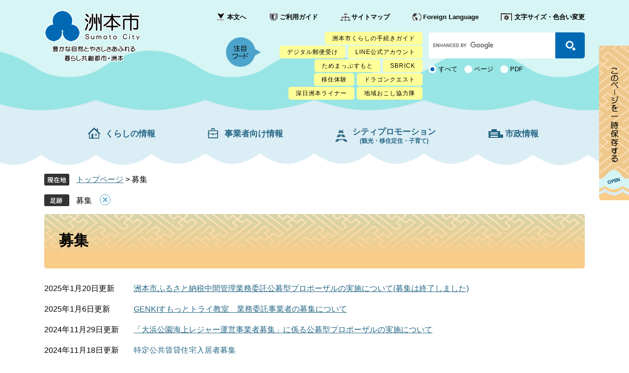

--- FILE ---
content_type: text/html
request_url: https://www.city.sumoto.lg.jp/soshiki/list7-3.html
body_size: 6012
content:
<!DOCTYPE html>
<html lang="ja">
<head>
<meta http-equiv="X-UA-Compatible" content="IE=edge">
<meta charset="utf-8">
<meta name="viewport" content="width=device-width, initial-scale=1.0">
<title>募集 - 洲本市ホームページ</title>
<style  media="all">
@import url("/ssi/css/news.css");
@import url("/ssi/css/sp-news.css") screen and (max-width: 670px);
</style>
<link rel="stylesheet"  media="print" href="/ssi/css/print.css">
<link rel="shortcut icon" href="/favicon.ico" type="image/vnd.microsoft.icon">
<link rel="icon" href="/favicon.ico" type="image/vnd.microsoft.icon">
<link rel="apple-touch-icon" href="/img/apple-touch-icon.png">
<script src="/ssi/js/escapeurl.js"></script>
<script src="/ssi/js/jquery.js"></script>
<script src="/ssi/js/jquery-migrate.js"></script>
<script src="/ssi/js/checksp.js"></script>
<script src="/ssi/js/match-height.js"></script>
<script src="/ssi/js/common.js"></script>
<script src="/ssi/js/s-google.js"></script>
<script src="/ssi/js/search-trend.js"></script>
<script src="/ssi/js/footstep.js"></script>
<link rel="stylesheet" href="/ssi/css/footstep.css">

<!-- Facebook Pixel Code -->
<script>
	!function(f,b,e,v,n,t,s)
	{if(f.fbq)return;n=f.fbq=function(){n.callMethod?
	n.callMethod.apply(n,arguments):n.queue.push(arguments)};
	if(!f._fbq)f._fbq=n;n.push=n;n.loaded=!0;n.version='2.0';
	n.queue=[];t=b.createElement(e);t.async=!0;
	t.src=v;s=b.getElementsByTagName(e)[0];
	s.parentNode.insertBefore(t,s)}(window, document,'script',
	'https://connect.facebook.net/en_US/fbevents.js');
	fbq('init', '175200834502290');
	fbq('track', 'PageView');
	</script>
	<noscript><img height="1" width="1" style="display:none" alt="Facebook pixel code(base)"
	src="https://www.facebook.com/tr?id=175200834502290&ev=PageView&noscript=1"></noscript>
<!-- End Facebook Pixel Code -->

<!-- Facebook Pixel Code -->
<script>
	!function(f,b,e,v,n,t,s)
	{if(f.fbq)return;n=f.fbq=function(){n.callMethod?
	n.callMethod.apply(n,arguments):n.queue.push(arguments)};
	if(!f._fbq)f._fbq=n;n.push=n;n.loaded=!0;n.version='2.0';
	n.queue=[];t=b.createElement(e);t.async=!0;
	t.src=v;s=b.getElementsByTagName(e)[0];
	s.parentNode.insertBefore(t,s)}(window, document,'script',
	'https://connect.facebook.net/en_US/fbevents.js');
	fbq('init', '175200834502290');
	fbq('track', 'PageView');
	fbq('track', 'InitiateCheckout');
	</script>
	<noscript><img height="1" width="1" style="display:none" alt="Facebook pixel code(conversion)"
	src="https://www.facebook.com/tr?id=175200834502290&ev=PageView&noscript=1"></noscript>
<!-- End Facebook Pixel Code -->
<!-- Global site tag (gtag.js) - Google Ads: 342292940 -->
<script async src="https://www.googletagmanager.com/gtag/js?id=AW-342292940"></script>
<!-- Google tag (gtag.js) -->
<script async src="https://www.googletagmanager.com/gtag/js?id=G-F05GF9HCXD"></script>
<script>
  window.dataLayer = window.dataLayer || [];
  function gtag(){dataLayer.push(arguments);}
  gtag('js', new Date());

  gtag('config', 'AW-342292940');
  gtag('config', 'G-F05GF9HCXD');
</script>
</head>
<body class="soshiki_news">
<!-- コンテナここから -->
<div id="container">

<span class="hide"><a id="pagetop">ページの先頭です。</a></span>
<span class="hide"><a href="#skip">メニューを飛ばして本文へ</a></span>

<!-- ヘッダー全体ここから -->
<div id="header">
<!-- header1ここから -->
<button type="button" id="spm_sp">スマートフォン表示</button>
<div id="spm_wrap"><input type="submit" value="" id="sp_submit" class="search_submit sp_submit" name="tb_sa"><button type="button" id="spm_menu"><span class="hide">メニュー</span></button></div>
<div id="tb_header_search_wrap">
	<div id="tb_header_search">
		<div>
			<button type="button" id="btn_close"><span class="hide">Close pop up</span></button>
		</div>
		<!-- 検索ここから -->
		<div id="tb_top_search_keyword">
			<!-- Googleカスタム検索ここから -->
			<form action="/search.html" method="get" id="tb_cse-search-box" name="tb_cse-search-box">
				<input type="hidden" name="cx" value=""><!--
				--><input type="hidden" name="cof" value="FORID:11"><!--
				--><input type="hidden" name="ie" value="UTF-8"><!--
				--><label for="tb_tmp_query"><span class="hide">Googleカスタム検索</span></label><!--
				--><input type="text" name="q" value="" id="tb_tmp_query" style="border: 1px solid rgb(126, 157, 185); padding: 2px; background: url(https://www.google.com/cse/static/images/1x/googlelogo_lightgrey_46x16dp.png) left center no-repeat rgb(255, 255, 255); text-indent: 48px;"><!--
				--><input type="submit" value="" id="tb_submit" name="sa">
			</form>
			<script src="https://www.google.com/coop/cse/brand?form=cse-search-box"></script>
			<!-- Googleカスタム検索ここまで -->
			<div id="tb_header_search_link">
				<ul>
					<li><a href="/soshiki/">組織でさがす</a></li>
					<li><a href="/map/">地図でさがす</a></li>
					<li><a href="/calendar/">カレンダーでさがす</a></li>
					<li><a href="/life/sub/1">よくある質問</a></li>
				</ul>
			</div>
		</div>
		<!-- 検索ここまで -->
	</div>
</div>
<!-- ヘッダーここから -->
<div id="header2">

	<div id="he_left">
		<p id="logo">
			<a href="/" class="pc_logo"><img src="/img/common/logo.png" alt="sumoto logo" width="202" height="106"></a>
			<a href="/" class="sp_logo"><img src="/img/common/sp_logo.png" alt="smartphone sumoto logo" width="277" height="95"></a>
		</p>
	</div>

	<div id="he_right">
		<div id="he_right_a">

			<div id="header_func">
				<noscript><p>JavaScriptが無効のため、文字の大きさ・背景色を変更する機能を使用できません。</p></noscript>
				<ul>
					<li id="skip_link"><a href="#main">本文へ</a></li>
					<li><a href="/site/userguide/" class="userguide">ご利用ガイド</a></li>
					<li><a href="/sitemap.html" class="sitemap">サイトマップ</a></li>
					<li><a href="/site/userguide/3520.html" lang="en" class="language">Foreign Language</a></li>
					<li id="moji_size_color">
						<!-- 文字の大きさと背景変更ここから -->
						<a href="javascript:void(0)" onclick="javascript:return false;" onkeypress="javascript:return false;" id="acc_menu" class="size_color">文字サイズ・色合い変更</a>
						<ul id="acc_func_box">
							<li id="moji_size">
								<!-- 文字の大きさ変更ここから -->
								<dl>
									<dt>文字サイズ</dt><!--
									--><dd><a id="moji_default" href="javascript:fsc('default');" title="文字サイズを標準にする">標準</a></dd><!--
									--><dd><a id="moji_large" href="javascript:fsc('larger');" title="文字サイズを拡大する">拡大</a></dd>
									<dd class="dd_close"><a class="sc_close"><img src="/img/common/size_color_close.png" alt="close_btn"></a></dd>
								</dl>
								<!-- 文字の大きさ変更ここまで -->
							</li>
							<li id="haikei_color">
								<!-- 背景の変更ここから -->
								<dl>
									<dt>色合い変更</dt><!--
									--><dd><a id="haikei_white" href="javascript:SetCss(1);" title="背景色を白色に変更する">白</a></dd><!--
									--><dd><a id="haikei_black" href="javascript:SetCss(2);" title="背景色を黒色に変更する">黒</a></dd><!--
									--><dd><a id="haikei_blue" href="javascript:SetCss(3);" title="背景色を青色に変更する">青</a></dd>
								</dl>
								<!-- 背景の変更ここまで -->
							</li>
						</ul>
						<!-- 文字の大きさと背景変更ここまで -->
					</li>
				</ul>
			</div>

			<div id="search_feature">
				<div id="top_feature_letter">
					<div id="search_trend_word">
						<p id="search_trend_word_link">洲本市くらしの手続きガイド
デジタル郵便受け
LINE公式アカウント
ためまっぷすもと
SBRICK
移住体験
ドラゴンクエスト
深日洲本ライナー
地域おこし協力隊</p>
					</div>
				</div>
				<div id="top_search_keyword">
					<!-- Googleカスタム検索ここから -->
					<form action="/search.html" method="get" id="cse-search-box" name="cse-search-box">
						<input type="hidden" name="cx" value="012717186017467985975:ty_kf0nts84"><!--
						--><input type="hidden" name="cof" value="FORID:11"><!--
						--><input type="hidden" name="ie" value="UTF-8"><!--
						--><label for="tmp_query"><span class="hide">Googleカスタム検索</span></label><!--
						--><input type="text" name="q" value="" id="tmp_query"><!--
						--><input type="submit" value="" id="submit" name="sa">
						<div id="cse_filetype">
							<fieldset>
								<legend><span class="hide">検索対象</span></legend>
								<span class="cse_filetypeselect"><input type="radio" name="google_filetype" id="filetype_all" checked="checked"><label for="filetype_all">すべて</label></span>
								<span class="cse_filetypeselect"><input type="radio" name="google_filetype" id="filetype_html"><label for="filetype_html">ページ</label></span>
								<span class="cse_filetypeselect"><input type="radio" name="google_filetype" id="filetype_pdf"><label for="filetype_pdf">PDF</label></span>
							</fieldset>
						</div>
					</form>
					<script src="https://www.google.com/coop/cse/brand?form=cse-search-box"></script>
					<!-- Googleカスタム検索ここまで -->
				</div>
			</div>

		</div>
	</div>

</div>
<!-- ヘッダーここまで -->

<div id="header_gnav">
	<ul>
		<li id="gnav1"><a href="/life/1/">くらしの情報</a></li>
		<li id="gnav2"><a href="/life/2/">事業者向け情報</a></li>
		<li id="gnav3"><a href="/site/tunagarumachi/">シティプロモーション<br><span>(観光・移住定住・子育て)</span></a></li>
		<li id="gnav4"><a href="/life/4/">市政情報</a></li>
	</ul>
</div>
<div id="top_menu">
	<div id="top_menu1">
		<div>
			<button type="button" id="pop_btn_close"><span class="hide">Close pop up</span></button>
		</div>
		<div id="tb_header_menu_link">
			<div class="tb_header_func">
				<p>
					<a href="/site/userguide/3520.html" lang="en" class="language">Foreign Language</a>
				</p>
			</div>
			<ul>
				<li><a href="/life/1/">くらしの情報</a></li>
				<li><a href="/life/2/">事業者向け情報</a></li>
				<li><a href="/site/tunagarumachi/">シティプロモーション<br><span>(観光・移住定住・子育て)</span></a></li>
				<li><a href="/life/4/">市政情報</a></li>
			</ul>
		</div>
	</div>
</div>
<!-- header1ここまで -->
<!-- header2ここから -->
<!-- header2 -->
<!-- header3 -->
<!-- header2ここまで -->
</div>
<!-- ヘッダー全体ここまで -->
<div id="mymainback">

<!-- ぱんくずナビここから -->
<div id="pankuzu_wrap">
<div class="pankuzu">
<span class="pankuzu_class pankuzu_class_top"><a href="/">トップページ</a></span>
<span class="pankuzu_mark"> &gt; </span>
<span class="pankuzu_class pankuzu_class_current">募集</span>
</div>
</div>
<!-- ぱんくずナビここまで -->

<!-- サイドバー1ここから -->
<!-- サイドバー1ここまで -->

<!-- メインここから -->
<div id="main">
<div id="main_a">
<hr class="hide">
<p class="hide"><a id="skip">本文</a></p>

<div id="main_header">
<h1>募集</h1>
</div>

<!-- main_bodyここから -->
<div id="main_body">

<!-- [[section_information2_head]] -->
<div class="list_ccc lc">
<ul>
<!-- [[section_information_head]] --><li><span class="span_a">2025年1月20日更新</span><span class="span_b"><a href="/site/furusatotax/29562.html">洲本市ふるさと納税中間管理業務委託公募型プロポーザルの実施について(募集は終了しました)</a></span></li><li><span class="span_a">2025年1月6日更新</span><span class="span_b"><a href="/soshiki/27/10918.html">GENKIすもっとトライ教室　業務委託事業者の募集について</a></span></li><li><span class="span_a">2024年11月29日更新</span><span class="span_b"><a href="/soshiki/19/28960.html">「大浜公園海上レジャー運営事業者募集」に係る公募型プロポーザルの実施について</a></span></li><li><span class="span_a">2024年11月18日更新</span><span class="span_b"><a href="/soshiki/22/1437.html">特定公共賃貸住宅入居者募集</a></span></li><li><span class="span_a">2024年10月11日更新</span><span class="span_b"><a href="/soshiki/33/28556.html">令和7年度　洲本市の臨時講師登録について</a></span></li><li><span class="span_a">2024年1月25日更新</span><span class="span_b"><a href="/soshiki/34/20850.html">「令和六年洲本市はたちのつどい記念抽選会」協賛事業者を募集します※受付は終了しました。</a></span></li><li><span class="span_a">2023年11月30日更新</span><span class="span_b"><a href="/soshiki/20/24473.html">洲本港小型船舶係留施設にかかる使用者募集</a></span></li><li><span class="span_a">2023年11月13日更新</span><span class="span_b"><a href="/soshiki/26/24265.html">保育士等募集ＰＲ動画を作成しました</a></span></li><li><span class="span_a">2023年7月12日更新</span><span class="span_b"><a href="/site/buntai/23163.html">運動Re:スタート応援宣言！[洲本市文化体育館トレーニングルーム]</a></span></li><li><span class="span_a">2023年6月7日更新</span><span class="span_b"><a href="/site/tunagarumachi/1951.html">洲本市立保育所(園)・認定こども園　保育士等（会計年度任用職員）の募集について</a></span></li><li><span class="span_a">2023年4月25日更新</span><span class="span_b"><a href="/soshiki/14/22418.html">生ごみ処理機（体験用）無償貸与を始めます</a></span></li><li><span class="span_a">2023年4月24日更新</span><span class="span_b"><a href="/soshiki/13/22394.html">第4次洲本市男女共同参画プランの策定について</a></span></li><li><span class="span_a">2023年3月23日更新</span><span class="span_b"><a href="/soshiki/7/22008.html">第３期洲本市総合戦略（素案）のパブリックコメントの実施結果について</a></span></li><li><span class="span_a">2022年10月14日更新</span><span class="span_b"><a href="/site/buntai/19195.html">新プログラム開講！！[洲本市文化体育館トレーニングルーム]</a></span></li><li><span class="span_a">2022年9月6日更新</span><span class="span_b"><a href="/soshiki/19/1017.html">シルバー人材センター</a></span></li><li><span class="span_a">2022年8月18日更新</span><span class="span_b"><a href="/soshiki/7/19910.html">市民ワークショップに参加してみませんか</a></span></li><li><span class="span_a">2022年6月14日更新</span><span class="span_b"><a href="/soshiki/19/19042.html">人材開発支援助成金（人への投資促進コース）について</a></span></li><li><span class="span_a">2022年6月1日更新</span><span class="span_b"><a href="/soshiki/28/7349.html">すもと御食国（みけつくに）減る（ヘル）See（シー）食育応援店・協力機関を募集しています！</a></span></li><li><span class="span_a">2022年3月28日更新</span><span class="span_b"><a href="/site/buntai/17525.html">[更新!]マシンリニューアル！[洲本市文化体育館トレーニングルーム]</a></span></li><li><span class="span_a">2021年11月29日更新</span><span class="span_b"><a href="/site/buntai/16529.html">スタジオ参加人数緩和のご案内[洲本市文化体育館トレーニングルーム]</a></span></li><li><span class="span_a">2021年7月28日更新</span><span class="span_b"><a href="/site/kohosumoto/14773.html">宇城選手を応援-皆さんからの応援メッセージ募集します-</a></span></li><li><span class="span_a">2021年7月15日更新</span><span class="span_b"><a href="/site/kohosumoto/14637.html">坂東悠汰選手を応援-皆さんからの応援メッセージ募集します-</a></span></li><li><span class="span_a">2021年3月12日更新</span><span class="span_b"><a href="/site/kohosumoto/12797.html">広報すもとプレゼント協賛事業所募集します</a></span></li><li><span class="span_a">2021年3月12日更新</span><span class="span_b"><a href="/site/kohosumoto/12760.html">広報すもとリニューアルのお知らせ</a></span></li><li><span class="span_a">2021年2月25日更新</span><span class="span_b"><a href="/soshiki/7/8114.html">令和３年度施政方針</a></span></li><li><span class="span_a">2021年2月9日更新</span><span class="span_b"><a href="/site/tunagarumachi/12539.html">移住体験イベント「SPRING HAS COME」開催！</a></span></li><li><span class="span_a">2020年12月17日更新</span><span class="span_b"><a href="/soshiki/33/11387.html">洲本市学校教育の情報化に向けて</a></span></li><li><span class="span_a">2020年8月19日更新</span><span class="span_b"><a href="/soshiki/13/9879.html">新型コロナウイルス感染症に関連する人権への配慮について（お願い）</a></span></li><li><span class="span_a">2020年3月31日更新</span><span class="span_b"><a href="/soshiki/7/8636.html">新洲本市総合戦略（素案）のパブリックコメントの実施結果について</a></span></li><li><span class="span_a">2019年10月1日更新</span><span class="span_b"><a href="/soshiki/25/7094.html">優しさを育み未来へつむぐ事業（合理的配慮の提供を支援する助成制度）</a></span></li><!-- [[section_information_tail]] -->
</ul>
</div>
<!-- [[section_information2_tail]] -->
<!-- [[section_information2_kako_head]] -->
<!-- [[section_information2_kako_tail]] -->

<!-- 改ページここから -->

<div class="page_num">
<span id="pager_title">ページ：</span>

<span>[<a href="/soshiki/list7-1.html">1</a>]</span>

<span>[<a href="/soshiki/list7-2.html">2</a>]</span>
3
<span>[<a href="/soshiki/list7-4.html">4</a>]</span>

</div>

<!-- 改ページここまで -->

</div>
<!-- main_bodyここまで -->

</div>
</div>
<!-- メインここまで -->
<hr class="hide">

<!-- サイドバー2ここから -->
<!-- サイドバー2ここまで -->

<!-- footer0ここから -->
<div></div>
<!-- footer0ここまで -->

</div><!-- 3カラム終わり -->

<!-- フッターここから -->
<div id="footer">
<!-- footer1ここから -->
<div id="back_or_pagetop">
<div id="to_top"><a href="#pagetop"><span>このページのトップへ</span></a></div>
</div>
<!-- footer1ここまで -->
<!-- author_infoここから -->
<div class="footer_box">
<div id="author_info">

<div id="author_box">
<p>
<span class="f_author">洲本市役所</span><span class="f_number">法人番号　8000020282057</span><br>
<span class="f_detail">開庁時間：月曜日から金曜日8時30分から17時15分まで（祝日・休日・年末年始を除く）</span><br>
</p>
<div id="contact_list">
<div class="address1">
<span class="add_title">本庁舎</span>
<span class="add_detail">〒656-8686<br>兵庫県洲本市本町三丁目4番10号</span>
<span class="add_contact">電話番号　0799-22-3321(代表)</span>
<span class="f_mail"><a href="/form/detail.php?sec_sec1=13">メールでのお問い合わせはこちら</a></span>
</div>
<div class="address2">
<span class="add_title">五色庁舎</span>
<span class="add_detail">〒656-1395<br>兵庫県洲本市五色町都志203番地</span>
<span class="add_contact">電話番号　0799-33-0160(代表)</span>
<span class="f_mail"><a href="/form/detail.php?sec_sec1=13">メールでのお問い合わせはこちら</a></span>
</div>
</div>

<div id="footer_navi">
<ul>
<li><a href="/site/userguide/3522.html">リンク・著作権・免責事項</a></li><!--
--><li><a href="/site/userguide/3523.html">個人情報保護</a></li><!--
--><li><a href="/site/userguide/3524.html">アクセシビリティ</a></li><!--
--><li><a href="/soshiki/8/8311.html">バナー広告について</a></li><!--
--><li><a href="/life/sub/9/">リンク集</a></li>
</ul>
<p id="copyright"><span lang="en">(C) Sumoto City. All Rights Reserved.</span></p>
</div>

</div>
</div>
</div>
<div id="footer_img">
<p id="sp_copyright"><span lang="en">(C) Sumoto City. All Rights Reserved.</span></p>
</div>
<!-- author_infoここまで -->
</div>
<!-- フッターここまで -->

</div><!-- コンテナここまで -->
<script type="text/javascript" src="/_Incapsula_Resource?SWJIYLWA=719d34d31c8e3a6e6fffd425f7e032f3&ns=2&cb=961015102" async></script></body>
</html>

--- FILE ---
content_type: text/css
request_url: https://www.city.sumoto.lg.jp/ssi/css/news.css
body_size: -272
content:
@charset "utf-8";
@import url("/ssi/css/layout.css");
@import url("/ssi/css/g-navi.css");
@import url("/ssi/css/general2.css");
@import url("/ssi/css/parts-general.css");
@import url("/ssi/css/parts.css");

--- FILE ---
content_type: text/css
request_url: https://www.city.sumoto.lg.jp/ssi/css/footstep.css
body_size: 692
content:
@charset "utf-8";

/* あしあと機能 */

#footstep {
	width: 1060px;
}

#footstep_wrap {
	-webkit-box-ordinal-group: 1;
	    -ms-flex-order: 0;
	        order: 0;
	width: 100%;
	margin: 0 auto;
	position: relative;
}

#footstep_detail {
	display: inline-block;
	margin: 0 0 10px;
	padding: 5px 0px 5px 65px;
	background: url(/img/common/icon_footstep.png) no-repeat left 0.3em;
}

#clear_footstep {
	display: inline-block;
	vertical-align: middle;
	width: 1em;
	height: 1em;
	margin-left: 1em;
	padding: 2px;
	background: url(/img/common/icon_clear_footstep.png) no-repeat center center;
	border-radius: 1em;
	cursor: pointer;
	position: absolute;
	top: 0.3em;
	border: 1px solid #4ca3cb;
}
#clear_footstep:hover,#clear_footstep:focus{
	opacity: 0.5;
}
#footstep_detail:empty,
#footstep_detail:empty + #clear_footstep{
	display: none;
}

.fs_rireki{
	display: inline;
	line-height: 1.6em;
}
.fs_rireki:not(:first-child):before {
	content: '>';
	padding: 0 0.5em;
}

.fs_rireki:last-child a{
	text-decoration: none;
	cursor: default;
	color: inherit;
}
/* あしあとここまで */


/* ページ記憶 */
#keep_page {
	display: table;
	width: auto;
	margin: 0 auto;
	min-height: 5em;
	position: fixed;
	right: 0;
	z-index: 110;
	top: 93px;
	border-radius: 10px 0 0 10px;
}

#keep_page > * {
	display: block;
	vertical-align: top;
}
#ktp_viewsw {
	display: block;
	width: 62px;
	height: 315px;
	background: url(/img/common/open_this_page.png) no-repeat;
	position: relative;
	cursor: pointer;
}
#ktp_viewsw.open{
	background: url(/img/common/title_keepthispage.png) no-repeat;
	height: 6rem;
	width: 32rem;
	background-size: cover;
}

#ktp_list_wrap {
	background: #f8ece0;
}

#ktp_list_wrap2 {
	padding: 12px 0 6px 0;
}

#ktp_list_wrap2 .btn_func {
	display: block;
	margin: 10px 16px;
	padding: 10px 16px;
	background: #fff;
	border-radius: 5px;
	cursor: pointer;
	color: #0066cc;
	font-size: 1.4rem;
}
#ktp_list_wrap2 .btn_func:hover{
	background: #333;
	color: #fff;
}

#ktp_item_list {
	display: block;
	width: 100%;
	height: 134px;
	margin: 10px 0;
	padding: 0;
	list-style: none;
	text-align: left;
	max-height: calc(100vh - 200px);
	overflow-y: auto;
}

#ktp_item_list:empty:before{
	content: '登録がありません。';
	margin-left: 22px;
}
.ktp_item {
	display: block;
	margin: 0 16px;
	padding: 13px 20px 10px 0;
	width: 26.5rem;
	border-bottom: 1px dashed #266785;
	position: relative;
}
.ktp_item:last-child {
	border: none;
}
.ktp_item_del {
	display: block;
	width: 24px;
	height: 24px;
	position: absolute;
	right: 0;
	top: 50%;
	-webkit-transform: translateY(-50%);
	transform: translateY(-50%);
	background: url(/img/common/size_color_close.png) no-repeat center center #0069b3;
	border-radius: 12px;
	cursor: pointer;
}
.ktp_item_del:hover,.ktp_item_del:focus{
	opacity: 0.5;
}


/* ページ記憶ここまで */

--- FILE ---
content_type: text/css
request_url: https://www.city.sumoto.lg.jp/ssi/css/sp-news.css
body_size: -297
content:
@charset "utf-8";
@import url("/ssi/css/sp-common.css");
@import url("/ssi/css/sp-layout.css");
@import url("/ssi/css/sp-parts-general.css");
@import url("/ssi/css/sp-general2.css");
@import url("/ssi/css/sp-parts.css");
@import url("/ssi/css/sp-g-navi.css");

--- FILE ---
content_type: text/css
request_url: https://www.city.sumoto.lg.jp/ssi/css/layout.css
body_size: 4575
content:
@charset "utf-8";

/* float clear */
.cf:before,
.cf:after {
	content: "";
	display: table;
}
.cf:after {
	clear: both;
}
/* For IE 6/7 (trigger hasLayout) */
.cf {
	zoom: 1;
}

/* ページ内目次 */
#sp_page_index_link_wrap {
	display: none;
}

/* スマホ用メニュー */
.sp_button {
	display: none;
}

#spm_wrap, #tb_header_search_wrap, #top_menu {
	display: none;
}

#spm_sp {
	display: none;
	width: auto;
	height: auto;
	margin: 10px 20px;
	padding: 20px 100px;
	border-radius: 20px;
	background: rgba(0,0,0,0.75);
	z-index: 100;
	color: #FFFFFF;
	font-weight: bold;
	font-size: 1.4rem;
	border: none;
	text-align: left;
}

/* レスポンシブアコーディオン用 */
.acc_title + input {
	display: none;
}
.acc_icon {
	display: none;
}

/* 全体 */
html{
	font-size: 62.5%;
}
body {
	margin: 0px;
	padding: 0px;
	border: 0px;
	text-align: center;
	min-width: 1100px;
	background: #FFFFFF;
	font-size: 1.6rem;
	font-family: 'Hiragino Kaku Gothic ProN', 'ヒラギノ角ゴ ProN W3', Meiryo, メイリオ, Osaka, 'MS PGothic', arial, helvetica, sans-serif;
}
em {
	font-family: 'Hiragino Kaku Gothic ProN', 'ヒラギノ角ゴ ProN W3', Osaka, 'MS PGothic', arial, helvetica, sans-serif;
}

#container {
	width: auto;
	height: auto;
	text-align: left;
	margin: 0px auto;
	padding: 0px;
}

/* リンク色を隠す */
.img_b {
	vertical-align: top;
	border: none;
}

/* ヘッダー */
#header {
	clear: both;
	margin: 0px;
	padding: 0px 0px 30px;
	width: auto;
/*	min-height: 278px;*/
	height: auto;
	background: url(/img/common/header_bg.png) repeat-x;
	background-size: cover;
	background-position: center bottom;
}
#header2 {
	display: table;
	table-layout: fixed;
	width: 1100px;
	height: auto;
	margin: 0px auto;
	padding: 15px 0 0;
}
#header2 > div {
	display: table-cell;
	vertical-align: top;
}

#he_left {
	width: 210px;
	height: 106px;
	padding-top: 5px;
}
#he_left p#logo, #he_left h1#logo {
	margin: 0px;
	padding: 0px;
}
#he_left p#logo a, #he_left h1#logo a {
	display: block;
}
#he_left p#logo a.sp_logo {
    display: none;
}
#he_right {
	text-align: right;
	font-size: 1.3rem;
}

#header_link {
	display: block;
}
#header_link ul {
	margin: 0px;
	padding: 0px;
	list-style: none;
}
#header_link ul li {
	display: inline-block;
	margin: 0px 0px 0px 40px;
	padding: 0px;
	vertical-align: middle;
}
#header_link ul li:first-child {
	margin-left: 0px;
}
#header_link ul li a {
	display: block;
	background: url(/img/common/icon_head03.png) no-repeat left center;
	color: #043E94;
	font-weight: bold;
	text-decoration: none;
	white-space: nowrap;
	padding-left: 15px;
}
#header_link ul li a:hover, #header_func ul li a:hover {
	color: #FF4500;
}

#skip_link a {
	background: url(/img/common/icon_head01.png) no-repeat left center;
}
#header_func ul li a.userguide {
	background: url(/img/common/icon_userguide.png) no-repeat left center;
}
#header_func ul li a.sitemap {
	background: url(/img/common/icon_sitemap.png) no-repeat left center;
}
#header_func ul li a.language {
	background: url(/img/common/icon_foreign.png) no-repeat left center;
}
#header_func ul li a.size_color {
	background: url(/img/common/icon_setting.png) no-repeat left center;
	padding-left: 30px;
}

#header_func > ul li#moji_size_color ul#acc_func_box.menu_open {
	display: block;
}

/* 文字サイズ・背景色 */
#header_func {
	display: inline-block;
	vertical-align: top;
	margin: 10px 0px 5px;
	padding: 0;
}
#header_func > ul {
	display: table;
	margin: 0px;
	padding: 0px;
	list-style: none;
}
#header_func > ul li {
	display: table-cell;
	vertical-align: middle;
	padding: 0px 0px 0px 43px;
}
#header_func ul li a {
	color: #000;
	text-decoration: none;
	padding-left: 25px;
	font-weight: bold;
}
#header_func dl {
	display: table;
	margin: 0px;
	padding: 0px;
	background: transparent;
}
#header_func dt, #header_func dd {
	display: table-cell;
	vertical-align: middle;
	padding: 0px 0px 0px 2px;
	font-weight: bold;
}
#header_func dt {
	padding: 0px 10px;
}
#header_func ul li dd a {
	display: block;
	color: #000;
	text-decoration: none;
	text-align: center;
	background: #ffffff;
	border-radius: 0px;
	padding: 3px 7px;
}
#header_func dd.dd_close {
	display: block;
}
ul#acc_func_box li a.sc_close {
	background: none;
	border: none;
	padding: 0;
	cursor: pointer;
}
#header_func dd a#haikei_white {
	color: #000 !important;
	background-color: #ffffff;
}
#header_func dd a#haikei_black {
	color: #fff !important;
	background-color: #000;
}
#header_func dd a#haikei_blue {
	color: #ff0 !important;
	background-color: #00f;
}

ul#acc_func_box {
	display: none;
	width: auto;
	min-width: 258px;
	margin: 2px 0 0 -85px;
	padding: 16px 10px 6px;
	background: #dbedf5;
	box-sizing: border-box;
	list-style: none;
	text-align: left;
	white-space: nowrap;
	border-radius: 10px;
	position: absolute;
	z-index: 100;
}
ul#acc_func_box li {
	display: block;
	margin-bottom: 10px;
	padding: 0;
}


#search_feature {
	display: block;
	float: right;
}
#top_feature_letter {
	display: inline-block;
	margin: 6px 7px 0 11px;
	max-width: 320px;
}
div#search_feature:before {
	content: url(/img/common/feature.png);
	display: inline-block;
	vertical-align: bottom;
	float: left;
	padding: 25px 0 0 0;
}
ul#feature_letter {
	text-align: left;
	padding: 0;
}
ul#feature_letter li {
	list-style: none;
	margin: 0 0 10px 0;
}
ul#feature_letter li a {
	padding: 4px 15px;
	margin-right: 5px;
	font-size: 1.2rem;
	letter-spacing: 0.1rem;
	background: #ffff99;
	border-radius: 5px;
	cursor: pointer;
}
#top_search_keyword {
	display: inline-block;
	float: right;
	margin-top: 17px;
}

#header_gnav {
	text-align: center;
	display: table;
	width: 100%;
	margin: 30px auto 0px;
}
#header_gnav ul {
	padding: 0;
	margin: 0px;
}
#header_gnav ul li {
	list-style: none;
	display: inline-block;
	text-align: center;
	vertical-align: top;
	padding: 0 88px 0 0;
}
#header_gnav ul li:last-child {
	padding: 0;
}
#header_gnav ul li a {
	display: inline-block;
	text-decoration: none;
	font-size: 1.7rem;
	color: #266785;
	font-weight: bold;
	margin: 10px 0px;
	padding: 10px 10px 7px 39px;
	background-position: center left 2px;
	background-repeat: no-repeat;
}
#header_gnav ul li a:hover {
	text-decoration: underline;
}
#header_gnav ul li#gnav1 a {
	background-image: url(/img/common/gnav1.png);
}
#header_gnav ul li#gnav2 a {
	background-image: url(/img/common/gnav2.png);
}
#header_gnav ul li#gnav3 a {
	background-image: url(/img/common/gnav3.png);
	line-height: 1;
}
#header_gnav ul li#gnav4 a {
	background-image: url(/img/common/gnav4.png);
}
#header_gnav ul li a span {
	font-size: 1.2rem;
	line-height: 0.6;
}

/* フッター */
#footer {
	clear: both;
	width: auto;
	min-height: 409px;
	background: url(/img/common/footer_backbg.png) no-repeat center bottom;
	background-size: auto 100%;
	margin: 0px;
	padding: 101px 0px 0px 0px;
}
div.footer_box {
    background: url(/img/common/footer_bg.png) no-repeat center right #4ca3cb;
	background-position: 585px;
	background-size: auto 100%;
}
div.footer_box > div {
	width: 1100px;
	margin: 0 auto;
}

div#footer_navi {
	margin-top: 46px;
}
#footer_navi ul {
	margin: 0px;
	padding: 0;
	text-align: left;
}
#footer_navi li {
	display: inline-block;
}
#footer_navi li:first-child {
	border-left: none;
}
#footer_navi li a {
	color: #333;
	font-size: 1.3rem;
	letter-spacing: 0.1em;
	margin: 0px;
	padding: 0px 20px 0 26px;
	background: url(/img/common/footer_arrow.png) no-repeat left center;
}
#footer_navi li a:hover {
	color: #FF4500;
}
#footer_img {
	display: none;
}
div#footer_backbg > div#author_info {
	margin-top: 85px;
}
div#author_box {
	padding: 40px 0px;
}
#author_box p {
	margin: 0;
	padding: 0px;
}
#author_box p span {
	display: inline-block;
	vertical-align: middle;
}
#author_box p span.f_author {
	font-size: 3rem;
	font-weight: bold;
	margin-right: 30px;
}
#author_box p span.f_number {
	font-size: 1.5rem;
	vertical-align: sub;
}
span.f_detail {
	font-size: 1.5rem;
}
#contact_list {
	margin-top: 12px;
	display: inline-block;
}
.address1, .address2 {
	background: #0069b3;
	width: 283px;
	padding: 20px;
	margin: 6px 13px 0 0;
	height: auto;
	display: inline-block;
	border-radius: 5px;
}
div.address1 span, div.address2 span {
	display: block;
	color: #ffffff;
	font-size: 1.5rem;
}
div.address1 span.f_mail, div.address2 span.f_mail {
	background: #00548f;
	width: 250px;
	border-radius: 5px;
	display: inline-block;
	margin-top: 8px;
	padding: 10px 18px 10px 14px;
	text-align: center;
}
div.address1 span.f_mail a, div.address2 span.f_mail a {
	text-decoration: none;
	font-size: 1.3rem;
	padding-left: 30px;
	background: url(/img/common/footer_mail.png) no-repeat left center;
	background-size: 20px 20px;
	cursor: pointer;
	color: #ffffff;
}
#author_box p span.f_contact {
	margin-right: 1em;
}
#author_box p#copyright {
	font-size: 1.2rem;
	display: inline-block;
	margin: 20px 0 0;
}

#author_box p a {
	color: #333;
}
#author_box p a:hover {
	color: #FF4500;
}

/* ページトップに戻る */
#back_or_pagetop div {
	cursor: pointer;
}
#to_top {
	background: url(/img/common/page_to_top.png)no-repeat;
	position: fixed;
	width: 111px;
	height: 150px;
	right: 10px;
	bottom: 25px;
	z-index: 110;
}
#back_or_pagetop div a span {
	display: none;
}
/* リンク色 */
a:link {
	text-decoration: underline;
	color: #266785;
}
a:visited {
	text-decoration: underline;
	color: #551A8B;
}
a:active {
	text-decoration: underline;
	color: #CC0000;
}
a:hover {
	text-decoration: none;
	color: #cc0000;
}

/* 新着情報リンク色 */
.list_ccc .link_box span a:link,
.list_ccc .link_box span a:visited {
	color: #ffffff;
}

input[type="button"],
input[type="submit"],
button {
	cursor: pointer;
}

/* 3カラム */
#mymainback {
	display: -webkit-box;
	display: -ms-flexbox;
	display: flex;
	-ms-flex-wrap: wrap;
		flex-wrap: wrap;
	-webkit-box-pack: justify;
		-ms-flex-pack: justify;
			justify-content: space-between;
	-webkit-box-align: stretch;
		-ms-flex-align: stretch;
			align-items: stretch;
	clear: both;
	float: none;
	width: 1100px;
	height: auto;
	margin: 0px auto;
	padding: 0px;
	line-height: 140%;
}
#main {
	-webkit-box-ordinal-group: 12;
		-ms-flex-order: 11;
			order: 11;
	width: calc(100% - 300px - 300px);
	text-align: left;
	margin: 0px;
	padding: 0px 0px 80px;
}
#main_a {
	padding: 0px 40px;
}
#main_body {
	padding: 0px;
	-webkit-box-sizing: border-box;
	box-sizing: border-box;
}
#sidebar1 {
	-webkit-box-ordinal-group: 11;
		-ms-flex-order: 10;
			order: 10;
	width: 300px;
	margin: 0px;
	padding: 0px;
	/* height: 100%; */
}
#sidebar2 {
	-webkit-box-ordinal-group: 13;
		-ms-flex-order: 12;
			order: 12;
	width: 300px;
	margin: 0px 0px 80px 0px;
	padding: 0px;
}

.sidebar1_box {
	margin: 0px;
	margin-bottom: 10px;
	padding: 0;
	background: #ffffeb;
	border-radius: 5px;
}

#sidebar1 h2,
#sidebar1 .sidebar_title > p {
	clear: both;
	font-size: 1.8rem;
	font-weight: bold;
	margin: 0px;
	line-height: 1.2em;
	letter-spacing: 0.1em;
	background: #ffff99;
	padding: 29px 10px 25px;
	text-align: center;
	border-radius: 5px;
}

#sidebar2_top, #sidebar2_bottom img {
	display: none;
}

/* パンくずナビ */
#pankuzu_wrap {
	-webkit-box-ordinal-group: 1;
		-ms-flex-order: 0;
			order: 0;
	width: 100%;
	margin: 10px 0px;
	-webkit-box-sizing: border-box;
			box-sizing: border-box;
}
.pankuzu {
	clear: both;
	margin: 0px;
	padding: 5px 0px 5px 65px;
	text-align: left;
	line-height: 2rem;
}
.pankuzu:first-child {
	background: url(/img/common/icon_pankuzu.png) no-repeat left 0.2em;
}

/* 印刷用アイコン */
#content_header {
	margin: 8px 0px;
}
#content_header > span {
	display: inline-block;
	vertical-align: top;
	padding-left: 1em;
}
#content_header > span > span {
	display: inline-block;
	vertical-align: top;
}
#print_mode_link,
#print_mode_link_large {
	width: 12em;
	text-align: right;
	margin: 0px 0px 0px 0px;
	padding: 0px 0px 0px 22px;
	background: url(/img/print-icon.png) no-repeat left center;
	height: 1em;
}

/* レコメンド機能・AIレコメンド機能 */
#recommend_tag, #ai_recommend_tag {
	margin-bottom: 20px;
}
#sidebar1 #recommend_tag, #sidebar1 #ai_recommend_tag {
	margin-bottom: 10px;
}
#sidebar_recommend, #sidebar_ai_recommend {
	background: #e5edf0;
	border-radius: 5px;
}
#sidebar_recommend #recommend_title,
#sidebar_ai_recommend #ai_recommend_title {
	margin: 0px;
	padding: 0px;
	border-radius: 5px;
}
#sidebar_recommend #recommend_title h2,
#sidebar_ai_recommend #ai_recommend_title h2,
#sidebar1 #sidebar_recommend #recommend_title h2,
#sidebar1 #sidebar_ai_recommend #ai_recommend_title h2 {
	background: #adc8d4;
	width: auto;
	margin: 0px;
	padding: 15px;
	border-radius: 5px;
	font-family: Meiryo, メイリオ, 'Hiragino Kaku Gothic ProN', 'ヒラギノ角ゴ ProN W3', Osaka, sans-serif;
	font-size: 1.5rem;
	line-height: 1.4;
	font-weight: bold;
	color: #333333;
	text-align: center;
}
#sidebar_recommend #recommend_title h2 span,
#sidebar_ai_recommend #ai_recommend_title h2 span {
	display: block;
}
#sidebar_recommend ul,
#sidebar_ai_recommend ul {
	margin: 0px;
	padding: 15px 10px;
	list-style: none;
}
#sidebar_recommend ul li,
#sidebar_ai_recommend ul li {
	background: url(/img/common/icon_list_recommend.png) no-repeat 10px 0.7em;
	padding: 10px;
	padding-left: 35px;
}
#sidebar_recommend ul li:first-child {
	border-top: none;
}

#common_banner_link {
	width: 300px;
	margin: 0px auto;
	padding: 0px;
	text-align: center;
}
#common_banner_link ul, #sidebar1 #common_banner_link ul, #sidebar2 #common_banner_link ul {
	display: block;
	margin: 0px !important;
	padding: 0px !important;
	list-style: none;
}
#common_banner_link li, #sidebar1 #common_banner_link li, #sidebar2 #common_banner_link li,.life_list1 #sidebar2 #common_banner_link li {
	display: block;
	margin: 0px;
	margin-top: 10px;
	padding: 0px;
}
.soshiki_detail #sidebar2 #common_banner_link li {
	margin-top: 20px;
}
#common_banner_link li:first-child, #sidebar1 #common_banner_link li:first-child, #sidebar2 #common_banner_link li:first-child {
	margin-top: 0px;
}
#common_banner_link li a, #sidebar1 #common_banner_link li a, #sidebar2 #common_banner_link li a {
	display: block;
	margin: 0px;
	padding: 0px;
}

/* 承認枠 */
#approval_table {
	font-size: 1.4rem;
}

/* AIレコメンド用スクリプトの読み込みタグを非表示にする */
.footer_insert_recommend_js {
	display: none;
}
/* AIレコメンド用スクリプトの読み込みタグを非表示にする ここまで */

@media screen and (max-width: 1200px){

	#emer_header {
		height: auto !important;
	}
	#header {
		margin: 0px;
		padding: 0px;
		width: auto;
		height: auto;
		min-height: 100%;
		position: relative;
		background: none;
	}
	div#header2 {
		display: block;
		width: 100%;
		height: auto;
		min-height: 90px;
		margin: 0px;
		padding: 0px;
		background: #ffffff;
		position: relative;
	}
	#header2 > div#he_left {
		display: inline-block;
		width: auto;
		height: auto;
		margin: 12px 0px 0px 20px;
		padding: 0;
	}
	#he_left p#logo a.sp_logo {
		display: inline-block;
	}
	#he_left p#logo a.sp_logo img {
		width: 182px;
		height: auto;
	}
	#he_left p#logo a.pc_logo {
		display: none;
	}
	#spm_wrap {
		display: block;
		position: absolute;
		z-index: 1;
		top: 0px;
		right: 0px;
		width: 160px;
		height: 90px;
		margin: 0px auto;
		padding: 0px;
		text-align: right;
	}
	#spm_wrap button#spm_menu {
		top: 0;
		right: 0px;
		background-image: url(/img/common/btn_menu.png);
	}
	#spm_wrap button {
		position: absolute;
		right: 0px;
		display: block;
		width: 80px;
		height: 90px;
		margin: 0px;
		padding: 0px;
		color: transparent;
		font-size: 0px;
		background-position: center center;
		background-repeat: no-repeat;
		background-size: 100%;
		background-color: #ffffff;
		-webkit-border-radius: 4px;
		-moz-border-radius: 4px;
		border-radius: 4px;
		border: none;
	}
	#sp_submit {
		width: 80px;
		height: 90px;
		display: block;
		background: url(/img/common/sp_header_search.png) no-repeat center;
		background-size: 100%;
		left: 0px;
		vertical-align: top;
		margin: 0px;
		position: static;
		font-size: 1.4rem;
		font-weight: normal;
		border: none;
	}
	#he_right, #header_gnav {
		display: none !important;
	}
	div#tb_header_search_wrap.open {
		display: block;
	}
	div#tb_header_search_wrap, div#top_menu {
		width: 100%;
		display: none;
		clear: both;
		position: absolute;
		background: #c5e4e3;
		top: 90px;
		z-index: 5;
	}
	div#tb_header_search, div#top_menu1 {
		display: block;
		width: auto;
		height: auto;
		text-align: center;
		margin: 10px 70px;
		padding: 10px 5px 30px;
	}
	#tb_header_search > div, #top_menu1 div {
		display: block;
		vertical-align: middle;
	}
	button#sp_insubmit {
		width: 80px;
		height: 90px;
		display: inline-block;
		float: left;
		background: url(/img/common/sp_header_search.png) no-repeat center;
		background-size: 100%;
		left: 0px;
		vertical-align: top;
		margin: 0px;
		position: static;
		font-size: 1.4rem;
		font-weight: normal;
		border: none;
	}
	button#btn_close, button#pop_btn_close {
		position: relative;
		display: inline-block;
		width: 55px;
		height: 55px;
		float: right;
		margin: 10px 0 0;
		padding: 0px;
		color: transparent;
		font-size: 0px;
		background-image: url(/img/common/btn_close.png);
		background-repeat: no-repeat;
		background-size: cover;
		background-color: #c5e4e3;
		-webkit-border-radius: 0px;
		-moz-border-radius: 0px;
		border-radius: 0px;
		border: none;
	}
	div#tb_top_search_keyword {
		margin-top: 107px;
	}
	form#tb_cse-search-box {
		padding: 0 50px;
	}
	input#tb_tmp_query {
		height: 55px;
		width: calc(100% - 80px);
		background: url(https://www.google.com/cse/static/en/google_custom_search_watermark.gif) no-repeat left center #FFF !important;
		padding: 0px !important;
		margin: 0px;
		border: 1px solid #0069a2 !important;
		border-top-left-radius: 5px;
		border-bottom-left-radius: 5px;
		position: static;
		border-width: 1px;
	}
	input#tb_submit {
		margin-right: 0px;
		background: url(/img/common/icon_search.png) no-repeat center #0069a2 !important;
		border: 1px solid #0069a2 !important;
		margin-left: -5px;
		border-top-right-radius: 5px;
		border-bottom-right-radius: 5px;
		display: inline-block;
		vertical-align: top;
		width: 5em;
		height: 3.8em;
		padding: 22px 11px;
		line-height: 1.5rem;
		color: #FFF;
		font-size: 1.5rem;
		letter-spacing: 0.1em;
		font-weight: bold;
		text-align: center;
		text-decoration: none;
		transition: background-color 0.15s ease-in-out,color 0.15s ease-in-out;
		-webkit-transition: background-color 0.15s ease-in-out,color 0.15s ease-in-out;
		cursor: pointer;
	}
	div#tb_header_search_link, div#tb_header_search_link ul,
	div#tb_header_menu_link, div#tb_header_menu_link ul {
		position: static;
		text-align: center;
		width: 100%;
		height: auto;
/* 		margin: 20px 0 0; */
		margin: 0;
		padding: 0px;
		display: block;
		border: none;
	}
	div#tb_header_search_link ul li, div#tb_header_menu_link ul li {
		display: block;
		width: 100%;
		height: auto;
		margin: 0px;
		padding: 0px 0;
		background-color: #30bbb8;
		border: none;
	}
	div#tb_header_search_link ul li a, div#tb_header_menu_link ul li a {
		display: block;
		float: none;
		min-height: 1em;
		width: auto;
		height: auto;
		margin: 0;
		padding: 25px 20px 20px;
		overflow: visible;
		text-indent: 0px;
		font-size: 1.8rem;
		font-weight: bold;
		white-space: normal;
		text-decoration: none;
		text-align: center;
		border-radius: 0px;
		border-bottom: 3px solid #c5e4e3;
		color: #333;
		background-repeat: no-repeat;
		background-position: 10px center;
		background-size: 25px;
	}

	div#top_menu.open {
	    display: block;
	}
	div#tb_header_menu_link {
		margin-top: 75px;
	}
	div#tb_header_menu_link .tb_header_func p{
		margin: 0;
		padding: 20px;
	}
	div#tb_header_menu_link .tb_header_func .language{
		display: inline-block;
		padding-left: 30px;
		background: url(/img/common/icon_foreign.png) no-repeat left center;
		font-size: 1.8rem;
		line-height: 1.2em;
	}
	button#pop_spm_menu {
		background-image: url(/img/common/btn_menu.png);
		position: absolute;
		display: block;
		width: 80px;
		height: 90px;
		margin: 0px;
		padding: 0px;
		color: transparent;
		font-size: 0px;
		background-position: center center;
		background-repeat: no-repeat;
		background-size: 100%;
		background-color: #c5e4e3;
		-webkit-border-radius: 4px;
		-moz-border-radius: 4px;
		border-radius: 4px;
		border: none;
	}
	div#tb_header_menu_link ul li {
		background-color: #ffffff !important;
	}
	div.outer_init {
		margin-top: 10px;
	}
	a.city_init {
		display: block;
		float: none;
		min-height: 1em;
		width: auto;
		height: auto;
		margin: 0;
		padding: 25px 20px 20px;
		background: #0069a2;
		border-radius: 15px;
		color: #ffffff;
		font-size: 1.8rem;
		font-weight: bold;
		white-space: normal;
		text-decoration: none;
	}
}

/* 公開前修正20190320 */

#search_trend_word {
	padding: 10px 0px 5px 10px;
}
#search_trend_word p {
	margin: 0px;
}
#search_trend_word p a {
	display: inline-block;
	padding: 4px 15px;
	margin: 0px 5px 2px 0px;
	font-size: 1.2rem;
	letter-spacing: 0.1rem;
	background: #ffff99;
	color: #000000;
	border-radius: 5px;
	cursor: pointer;
}

div.footer_box {
	background-position: right top;
}
@media screen and (max-width: 1799px) {
	div.footer_box {
		background-position: 600px top;
	}
}

/* 公開前修正20190320 ここまで */

--- FILE ---
content_type: text/css
request_url: https://www.city.sumoto.lg.jp/ssi/css/g-navi.css
body_size: 995
content:
@charset "utf-8";
/*グローバル*/
/*タブここから*/
#top_search {
	clear: both;
	margin: 0px;
	padding: 0px;
	background: #BADFFF;
	z-index: 10;
	position: relative;
}
#top_search_a {
	display: table;
	table-layout: fixed;
	clear: both;
	margin: 0px auto;
	padding: 0px;
	width: 1100px;
	height: auto;
}
#top_search_a ul {
	display: table-row;
	clear: both;
	text-align: left;
	margin: 0px auto;
	padding: 0px;
	list-style: none;
}
#top_search_a li {
	display: table-cell;
	margin: 0px;
	padding: 0px;
	vertical-align: middle;
}
#top_search_a li a {
	display: block;
	width: auto;
	height: auto;
	min-height: 1rem;
	margin: 10px 0px 10px 10px;
	padding: 25px 20px 25px 65px;
	line-height: 1em;
	color: #003399;
	text-decoration: none;
	font-size: 2.0rem;
	font-weight: bold;
	text-align: center;
	letter-spacing: 0.1em;
	background-color: #FFFFFF;
	background-repeat: no-repeat;
	background-position: 30px center;
	transition: background-color 0.15s ease-in-out,color 0.15s ease-in-out;
	border-radius: 8px;
}
#top_search_a li#gnav0 a {background-image: url(/img/top/gnav_top_home.png);}
#top_search_a li#gnav1 a {background-image: url(/img/top/gnav_top_kurashi.png);}
#top_search_a li#gnav2 a {background-image: url(/img/top/gnav_top_shigoto.png);}
#top_search_a li#gnav3 a {background-image: url(/img/top/gnav_top_kanko.png);}
#top_search_a li#gnav4 a {background-image: url(/img/top/gnav_top_shisei.png);}

#top_search_a li#gnav0 {
	width: 62px;
}
#top_search_a li#gnav0 a {
	min-height: 62px;
	margin: 10px 0px;
	padding: 0;
	background-color: transparent;
	background-position: center center;
	border-radius: 0px;
}

#context_category02,
#context_category01 {
	display: none;
}

/* 検索 */
#header_search_wrap {
	clear: both;
	background: #EDEEDB;
}
#header_search {
	display: table;
	width: 1100px;
	height: auto;
	margin: 0px auto;
	padding: 10px 0px;
}
#header_search > div {
	display: table-cell;
	vertical-align: middle;
}

/* Googleカスタム検索 */
#tmp_query {
	width: 258px;
	height: 53px;
	padding: 0px !important;
	margin: 0px;
	border: none !important;
	border-top-left-radius: 5px;
	border-bottom-left-radius: 5px;
}
#tmp_query:focus {
	background-image: none !important;
}
#submit {
	display: inline-block;
	vertical-align: top;
	width: 60px;
	height: 53px;
	background: url(/img/common/icon_search.png) no-repeat center #0069b3;
	padding: 10px;
	line-height: 1.5rem;
	color: #FFF;
	font-size: 1.5rem;
	letter-spacing: 0.1em;
	font-weight: bold;
	text-align: center;
	text-decoration: none;
	border: none;
	transition: background-color 0.15s ease-in-out,color 0.15s ease-in-out;
	cursor: pointer;
	border-top-right-radius: 5px;
	border-bottom-right-radius: 5px;
}
#submit:hover {
	background: url(/img/common/icon_search.png) no-repeat center #ffc959;
	color: #333333;
}

/* 絞り込み検索 */
#cse_filetype {
	display: block;
	text-align: left;
	margin: 12px 0 0 0;
	vertical-align: middle;
}
#cse_filetype fieldset {
	border: none;
	margin: 0;
	padding: 0;
	font-size: 1.3rem;
}
.cse_filetypeselect label:before {
	content: '';
	display: block;
	width: 16px;
	height: 16px;
	background: #f7fdfd;
	border-radius: 50%;
	position: absolute;
	left: 0;
	top: 50%;
	-webkit-transform: translateY(-50%);
	transform: translateY(-50%);
	-webkit-box-sizing: border-box;
	box-sizing: border-box;
}
.cse_filetypeselect input:checked + label:after {
	content: '';
	background: #0069b3;
}
.cse_filetypeselect input + label:after {
	content: '';
	display: block;
	width: 8px;
	height: 8px;
	border-radius: 50%;
	position: absolute;
	left: 4px;
	top: 50%;
	-webkit-transform: translateY(-50%);
	transform: translateY(-50%);
	-webkit-transition: background 0.25s ease;
	transition: background 0.25s ease;
}
span.cse_filetypeselect {
	position: relative;
	padding-left: 20px;
	margin-right: 10px;
}
.cse_filetypeselect input {
	display: block;
	width: 14px;
	height: 14px;
	position: absolute;
	left: 1px;
	top: 50%;
	-webkit-transform: translateY(-50%);
	transform: translateY(-50%);
	margin: 0;
	padding: 0;
	clip: rect(0,0,0,0);
}

/* 検索リンク */
#header_search_link {
	display: block;
}
#header_search_link ul {
	display: block;
	width: 100%;
	margin: 0px 0 20px 0;
	padding: 0px;
	list-style: none;
}
#header_search_link ul li {
	display: inline-block;
	width: 10.5rem;
	margin-right: 13px;
}
#header_search_link ul li:last-child {
	margin-right: 0px;
}
#header_search_link ul li a {
	display: block;
	width: 100%;
	color: #333;
	font-size: 1.4rem;
	font-weight: bold;
	text-decoration: none;
	text-align: center;
	padding: 2.5rem 1rem 2.5rem 1rem;
	background-repeat: no-repeat;
	background-position: center 23px;
	background-color: #98e6e4;
	border: 5px solid #30ccc9;
	border-radius: 50%;
	-webkit-box-sizing: border-box;
	box-sizing: border-box;
	/* -webkit-transition: background-color 0.15s ease-in-out,background-position 0.15s ease-in-out; */
	transition: background-color 0.15s ease-in-out,background-position 0.15s ease-in-out;
}
#header_search_link li a:hover, #header_search_link li a:active{
	/*background: #ffc959;
	color: #333333;*/
}

--- FILE ---
content_type: text/css
request_url: https://www.city.sumoto.lg.jp/ssi/css/general2.css
body_size: -271
content:
@charset "utf-8";
/* sidebar1なしsidebar2なし */

#main {
	width: 100%;
}
#main_a {
	margin-right: 0px;
	margin-left: 0px;
	padding-right: 0px;
	padding-left: 0px;
}

--- FILE ---
content_type: text/css
request_url: https://www.city.sumoto.lg.jp/ssi/css/parts-general.css
body_size: 34
content:
@charset "utf-8";

#main_body {
	clear: both;
	width: 100%;
	line-height: 140%;
}

#main_header {
	margin-bottom: 20px;
}

#main #main_a h1, #main_header h1 {
	margin: 0;
	padding: 1.2em 20px 1.3em 30px;
	color: #000000;
	font-size: 3rem;
	font-weight: bold;
	line-height: 1.2em;
	background: url(/img/midashi/h1bg.png) left top #f9cc88;
	border: none;
	border-radius: 5px;
	background-repeat: repeat-x;
}
#main_body h2 {
	clear: both;
	margin: 20px 0;
	padding: 1.1em 20px 1.1em 40px;
	font-size: 2.4rem;
	font-weight: bold;
	line-height: 1.2em;
	background: url(/img/midashi/h2bg.png) left bottom #30ccc9;
	border: none;
	border-radius: 5px;
	background-repeat: repeat-x;
}

#main_body h3 {
	clear: both;
	margin: 20px 0;
	padding: 0.9em 20px 0.9em 30px;
	font-size: 2rem;
	font-weight: bold;
	line-height: 1.2em;
	background: #83e0df;
	border: none;
	border-radius: 5px;
}

#main_body h4 {
	clear: both;
	margin: 20px 0 15px;
	padding: 1em 20px 1em 40px;
	font-size: 1.6rem;
	font-weight: bold;
	line-height: 1.2em;
	background: #dbedf5;
	border: none;
	border-radius: 5px;
}

#main_body h5 {
	clear: both;
	margin: 20px 0 15px;
	padding: 0.9em 20px 0.9em 40px;
	font-size: 1.5rem;
	font-weight: bold;
	line-height: 1.2em;
	background: #ffffca;
	border: none;
	border-radius: 5px;
}

#main_body h6 {
	clear: both;
	margin: 20px 0 15px;
	padding: 0.9em 20px 0.9em 40px;
	font-size: 1.4rem;
	font-weight: bold;
	line-height: 1.2em;
	background: transparent;
	border: none;
	background: url(/img/midashi/h6bg.png) no-repeat left;
}

#main #main_a ul,
#main #main_a ol {
	margin: 10px 20px 10px 20px;
}

--- FILE ---
content_type: text/css
request_url: https://www.city.sumoto.lg.jp/ssi/css/parts.css
body_size: 6221
content:
@charset "utf-8";

/* iOSでのボタンデザインをリセット */
button,
input[type="button"],
input[type="submit"] {
	-webkit-appearance: none;
	   -moz-appearance: none;
		appearance: none;
	border-radius: 0;
	cursor: pointer;
	color: inherit;
	font-weight: normal;
	font-style: normal;
}
/* iOSでのボタンデザインをリセット ここまで */

/* telリンク無効 */
.open_page_id a[href^="tel:"],
.f_number a[href^="tel:"] {
	text-decoration: none !important;
	color: currentColor !important;
	pointer-events: none !important;
}

.address1 a,
.address2 a {
	color: inherit;
}
/* telリンク無効 ここまで */

a img {
	border: none;
}

.note {
	font-size: 75%;
	color: #666666;
}

body,
button,
input[type="button"],
input[type="submit"],
input[type="text"],
textarea,
select {
	font-size: 1.6rem;
	line-height: 1.5;
}

/* type_a */
.menu_list_a ul {
	margin: 0px;
	padding: 0px;
	list-style-type: none;
}
.menu_list_a li {
	list-style-type: none;
	margin: 0px 0px 5px 0px;
	padding: 10px 0px 0px 31px;
	height: 31px;
}
.menu_list_a li a {
	display: block;
	width: 100%;
}

.menu_list_a a:link {text-decoration: none; color: #FFFFFF;}
.menu_list_a a:visited {text-decoration: none; color: #FFFFFF;}
.menu_list_a a:hover {text-decoration: underline; color: #FFFF00;}
.menu_list_a a:active {text-decoration: underline; color: #0033ff;}

.list_a_1 {background: url(/img/list_a_1.gif) no-repeat;}
.list_a_2 {background: url(/img/list_a_2.gif) no-repeat;}

/* type_b */
.menu_list_b {
	width: auto;
	margin: 0px;
	padding: 10px 15px 20px;
}
.menu_list_b ul {
	margin: 0px;
	padding: 0px;
	list-style: none;
}
.menu_list_b li {
	display: block;
	width: auto;
	margin: 10px 0px 0px;
	padding: 0px;
	border: none;
}
.menu_list_b li > span:first-child {
	padding-left: 20px;
	position: relative;
}
.menu_list_b li > span:first-child:before {
	content: '';
	display: block;
	width: 0px;
	height: 0px;
	border: 5px solid transparent;
	border-left-color: #FF9900;
	position: absolute;
	left: 6px;
	top: 0.6em;
	-webkit-transform: translate(0,-50%);
	transform: translate(0,-50%);
}
.menu_list_b li > ul {
	margin-left: 20px;
	padding-left: 10px;
	border-left: 1px solid #CCCCCC;
}

/* type_c */
.menu_list_c {
	margin: 0px;
	padding: 10px 15px 20px;
}

#sidebar1 .menu_list_c {
	width: auto;
}
#sidebar2 .menu_list_c {
	width: auto;
	margin-top: 5px;
}

.menu_list_c ul {
	margin: 0px;
	padding: 0px;
	text-align: left;
	list-style: none;
}
.menu_list_c > ul > li {
	margin: 0px 0px 10px;
	padding: 0px;
	padding-left: 20px;
	position: relative;
}
.menu_list_c > ul > li:before {
	content: '';
	display: block;
	width: 0px;
	height: 0px;
	border: 5px solid transparent;
	border-left-color: #FF9900;
	position: absolute;
	left: 6px;
	top: 0.6em;
	-webkit-transform: translate(0,-50%);
	transform: translate(0,-50%);
}

.menu_list_c > ul > li > ul li {
	margin: 0px;
	padding: 0px 0px 5px 20px;
	position: relative;
}
.menu_list_c > ul > li > ul li:before {
	content: '';
	display: block;
	width: 0px;
	height: 0px;
	border: 5px solid transparent;
	border-left-color: #6666cc;
	position: absolute;
	left: 6px;
	top: 0.6em;
	-webkit-transform: translate(0,-50%);
	transform: translate(0,-50%);
}
.menu_list_c .menu_list_c_end {
	border: none;
}
.menu_list_c p {
	display: block;
	background-image: url(/img/icon_migi2.gif);
	background-repeat: no-repeat;
	background-position: 8px 40%;
}
.menu_list_c p a {
	margin-left: 20px;
}

/* type_d */
.menu_list_d {
	width: auto;
	margin: 0px 0px 0px 0px;
	padding: 5px 0px 0px 0px;
}
.menu_list_d ul {
	display: block;
	margin: 0px 0px 0px 24px;
	padding: 0px;
}
.menu_list_d li {
	display: block;
	height: 1em;
	margin: 0px 0px 0px 0px;
	padding: 0px;
	list-style-type: none;
	list-style-position: outside;
}
.menu_list_d li a {
	display: block;
}
.menu_list_d .menu_list_d_end {
	border: none;
}

/* type_e */
.menu_list_e {
	width: auto;
	margin: 0px 0px 0px 6px;
	padding: 0px;
}
.menu_list_e ul {
	margin: 0px;
	padding: 0px;
}
.menu_list_e li {
	width: auto;
	margin: 5px 0px 0px 0px;
	padding: 0px;
	list-style-type: none;
	border: none;
}

/* type_e2 */
.menu_list_e2 {
	width: auto;
	margin: 0px 0px 0px 6px;
	padding: 0px;
}
.menu_list_e2 ul {
	margin: 0px;
	padding: 0px;
}
.menu_list_e2 li {
	width: auto;
	margin: 5px 0px 0px 0px;
	padding: 0px;
	list-style-type: none;
	border: none;
}

/* type_i */
.menu_list_i {
	margin: 0px 0px 0px 0px;
	padding: 0px 0px 0px 0px;
}
.menu_list_i ul {
	margin: 0px 0px 0px 24px;
	padding: 0px;
}
.menu_list_i li {
	margin: 0px 0px 0px 0px;
	padding: 0px;
	list-style-type: none;
	list-style-image: url(/img/icon_migi3.jpg);
	list-style-position: outside;
}

#sidebar1 .menu_list_d {
	border-left: 1px solid #993300;
	border-right: 1px solid #993300;
	border-bottom: 1px solid #993300;
}

/* 新着情報リスト等（RSSロゴ付）ここから */
.list_type_a_list {
	clear: both;
	text-align: center;
	background: url(/img/common/shinchaku_bg.png) repeat-x left top 54px #dbedf5;
	margin: 0px 0px 20px 0px;
	padding: 0px;
	border-radius: 7px;
}
.soshiki_kakuka .list_type_a_list {
	margin-bottom: 40px;
}
.list_type_a_list p {
	margin: 10px 20px;
}

 h2.list_type_a_title {
 	clear: both;
	border-radius: 50%;
	display: inline-block;
	vertical-align: top;
 	background-color: #dbedf5;
	border: 1px solid #026ab4;
	padding: 0px;
	margin: 21px 0px 8px;
}
h2.list_type_a_title span {
	align-items: center;
	justify-content: center;
	display: flex;
	width: 7rem;
	height: 7rem;
	border: 1px solid #fff;
	background-color: transparent;
	border-radius: 50%;
	cursor: auto;
	font-weight: normal;
	color: #fff;
	font-size: 1.5rem;
	text-align: center;
	margin: 7px 7px;
	-webkit-box-sizing: border-box;
	box-sizing: border-box;
	background-color: #dbedf5;
	border: 1px solid #83b8da;
	color: #000;
}
.list_type_a_title p {
	float: right;
	text-align: right;
	padding: 1px 10px 1px 0px;
	margin: 0px;
}
/* 新着情報リスト等（RSSロゴ付）ここまで */

/* 新着情報リスト２（RSSロゴ付）ここから */
.list_type_a_title2 {
	clear: both;
	width: 100%;
	float: left;
	text-align: left;
	background: url("/img/list_type_a_title.gif") repeat-x left top #085AA4;
	margin: 0px 0px 10px 0px;
	border-bottom: #b3cce6 1px dotted;
}
.list_type_a_title2 h2 {
	color: #000000;
	float: left !important;
	text-align: left;
	background-color: transparent !important;
	border-left: none !important;
	border-bottom: none !important;
	margin: 0px 0px 0px 0px !important;
	padding: 10px 0px 5px 7px !important;
	background-color: transparent;
	font-size: 110% !important;
}
.list_type_a_title2 p {
	float: right;
	text-align: right;
	padding: 0px 10px 1px 0px;
	margin: 6px 1px 0px 5px !important;
}

.list_type_a_list2 {
	width: 100%;
	height: auto;
	border: 1px solid #CCCCCC;
	margin: 0px 0px 10px 0px;
	padding: 0px;
	display: block;
}
.list_type_a_list2 p {
	margin: 8px 1px 5px 20px;
}
/* 新着情報リスト２（RSSロゴ付）ここまで */

/* 新着情報等リスト等（RSSロゴなし）ここから */
.list_type_b_list {
	clear: both;
	text-align: left;
	margin: 0px 0px 10px 0px;
	padding: 0px;
}
.list_type_b_list h2 {
	font-size: 1.3rem;
	padding: 10px 15px;
}
/* 新着情報等リスト等（RSSロゴなし）ここまで */

/* シンプルリストここから */
.list_aaa {
	clear: both;
	margin: 5px 0px 0px 0px;
	padding: 0px;
}
.list_aaa ul {
	text-align: left;
	margin: 0px !important;
	padding: 8px 0px 0px 0px !important;
	width: 100%;
	height: 100%;
	list-style-position: outside;
}
.list_aaa li {
	clear: both;
	margin: 0px 0px 0px 5px !important;
	padding: 0px;
	list-style-type: none;
	list-style-position: outside;
}
/* シンプルリストここまで */

/* 年月日付リストここから */
.list_ccc {
	clear: both;
	margin: 0px;
	padding: 0px;
}
.list_ccc ul, #main #main_a .list_ccc ul {
	text-align: left;
	margin: 0px;
	padding: 0px;
	width: auto;
	height: auto;
	list-style: none;
}
.list_ccc.lcc li {
	clear: both;
	box-sizing: border-box;
	display: table;
	width: 100%;
	padding: 10px 30px;
}

.list_ccc li > span {
	display: table-cell;
	vertical-align: top;
}
.list_ccc li > span:first-child {
	padding-left: 0px;
	position: relative;
}
.list_ccc li > span:first-child:before {
	content: '';
	display: none;
	width: 0px;
	height: 0px;
	border: 5px solid transparent;
	border-left-color: #0354A2;
	position: absolute;
	left: 6px;
	top: 0.6em;
	-webkit-transform: translate(0,-50%);
	transform: translate(0,-50%);
}
.list_ccc .span_a {
	width: 10.4em;
	padding: 0px;
}
.list_ccc .span_b {
	width: auto;
	padding-left: 1em;
}

/* 年月日付リストここから */
.link_box {
	padding: 4px 20px 20px;
	text-align: center;
}
.link_box span {
	display: inline-block;
	margin: 0px 0px 0px 4px;
	padding-left: 18px;
	text-align: left;
	border-radius: 7px;
}
.link_box span.link_rss {
	background: url(/img/common/rss-icon.png) no-repeat left 48px center #0069b3;
	padding: 10px 41px 10px 78px;
}
.link_box span.link_ichiran {
	background: url(/img/common/ichiran-icon.png) no-repeat left 42px center #0069b3;
	padding: 10px 46px 10px 72px;
}

/* 「一覧を見る」ここから */
.text_d2 {
	clear: both;
	text-align: left;
	text-indent: 1em;
	padding: 10px 0px 10px 6px;
}
.text_d {
	margin: 0 15px;
	padding: 0 0 0 20px;
	position: relative;
}
.text_d:before {
	content: '';
	display: block;
	width: 0px;
	height: 0px;
	border: 5px solid transparent;
	border-left-color: #6666cc;
	position: absolute;
	left: 6px;
	top: 0.6em;
	-webkit-transform: translate(0,-50%);
	transform: translate(0,-50%);
}
/* 「一覧を見る」ここまで */

.text_r {
	text-align: right;
}
.text_center {
	text-align: center;
}

/* 細々とした部品 */
.img_a {
	vertical-align: middle;
	border: none;
}

.img_b {
	vertical-align: top;
	border: none;
}
.img_b_life {
	vertical-align: top;
	border: none;
	margin: 0px 0px 10px 5px;
	padding: 0px;
}

.img_360 {
	margin: 2px;
	border: none;
}

.img_q {
	margin: 0px 0px 3px 3px;
	vertical-align: middle;
	border: none;
}

.navigation {
	margin: 0px 0px 0px 0px;
	padding: 0px 0px 0px 0px;
}
.navigation ul,
#main #main_a .navigation ul {
	margin: 10px 0;
	padding: 0px;
	line-height: 2em;
}
.navigation li {
	display: inline-block;
	margin: 0.5em 15px 0.5em 0px;
	padding-right: 15px;
	border-right: 1px solid #000;
	line-height: 1.2em;
}
.navigation li:last-child {
	border: 0;
}
.navigation li.navi_end {
	padding: 1px 0px 4px 8px;
	margin: 0px 0px 0px 0px;
	background-image: url(/img/spacer.gif);
	background-repeat: no-repeat;
}

.navigation h2 {
	margin-bottom: 0.3em;
}
.navigation p {
	margin: 0px;
	padding: 0px 0px 0px 15px;
}

#top_search2 .navigation {
	margin-left: -8px;
	text-align: left;
}

#footer .navigation {
	text-align: right;
}

.navigation_a {
	margin: 0px 0px 0px 0px;
	padding: 0px 0px 0px 0px;
}
.navigation_a ul {
	margin: 0px;
}
.navigation_a li {
	display: inline;
	margin: 0px;
	padding: 0px 0px 0px 8px;
	list-style-type: none;
	list-style-image: none;
}

#top_search2 .navigation {
	float: left;
}

.navigation.region_box {
	background: #DCEFFF;
	display: table;
	width: 100%;
	margin: 20px 0;
}
#main_body .navigation.region_box h3 {
	display: table-cell;
	vertical-align: middle;
	background: url(/img/common/icon_desaki.png) no-repeat 10px center;
	margin: 0;
	padding: 12px 10px 10px 30px;
	font-size: 1.7rem;
	font-weight: bold;
	line-height: 1em;
	width: 5em;
}
#main #main_a #main_body .navigation.region_box > ul {
	display: table-cell;
	margin: 0;
	padding: 12px 20px 10px 0px;
}

.hr_c {
	display: block;
	margin: 0px;
	padding: 0px;
	clear: both;
	visibility: hidden;
}

.br_a {
	clear: both;
	margin: 0px;
	padding: 0px;
}

.form_margin {
	margin: 0px 0px 0px 5px;
	padding: 0px 0px 0px 0px;
}

.f_search {
	vertical-align: middle;
	margin: 0px 0px 0px 0px;
	padding: 2px 2px 2px 2px;
}

.form_a {
	margin: 0px 0px 0px 4px ;
}

.form_a p {
	margin: 2px 0px 0px 0px;
	padding: 0px;
	text-align: right;
}

.hide {
	position: absolute;
	display: block;
	width: 0px;
	height: 0px;
	clip: rect(0,0,0,0);
	overflow: hidden;
}
.hide_text{
	text-align: left;
	text-indent: -9999em;
	overflow: hidden;
	white-space: nowrap;
}

#to_pagetop {
	margin: 50px 0px 0px 0px;
	padding: 0px 10px 0px 48px;
	background-image: url(/img/logo_arrow_7.gif);
	background-position: 30px 0.3em;
	background-repeat: no-repeat;
}

.box_kb {
	margin: 0px 0px 10px 0px;
	padding: 0px;
}

.box_g {
	margin: 0px;
	padding: 0px;
}

/* type_k */
.menu_list_k {
	width: 173px;
	margin: 5px 0px 0px 1px;
	padding: 5px 0px 5px 0px;
}
.menu_list_k ul {
	margin: 0px 0px 0px 0px;
	padding: 0px;
}
.menu_list_k li {
	width: 170px;
	height: 55px;
	margin: 5px auto 0px auto;
	padding: 0px;
	list-style-type: none;
	border: none;
}

/* type_f */
.menu_list_f {
	width: 176px;
	margin: 5px 0px 0px 6px;
	padding: 5px 0px 5px 0px;
}
.menu_list_f ul {
	margin: 0px 0px 0px 0px;
	padding: 0px;
}
.menu_list_f li {
	width: 170px;
	height: 55px;
	margin: 5px auto 0px auto;
	padding: 0px;
	list-style-type: none;
	border: none;
}

.div_k {
	margin-bottom: 5px;
	padding: 0px;
}

/* 主に詳細ページの部品 */
/* 外部リンク */
.external_link_text {
	display: none !important;
}

/* 文章 */
.detail_text {
	margin: 10px 0px 0px 0.5em;
}

/* カスタム登録 */
.detail_free {
	margin: 10px 0px 0px 0.5em;
}

/* カスタム登録内の画像 */
#main_detail p img {
	margin: 10px 0px 0px 0.5em;
}

/* 罫線 */
#main_detail hr {
	clear: both;
}

/* 表 */
#main #main_a table {
	border-color: #cccccc;
	border-collapse: collapse;
	border-style: solid;
	border-width:2px;
	margin: 10px 0;
}
#main #main_a table caption {
	margin-bottom: 10px;
}
#main #main_a th {
	border-color: #cccccc;
	border-collapse: collapse;
	background: #f8ece0;
	border-style: solid;
	border-width: 1px;
	padding: 1em;
	font-size: 1.6rem;
	text-align: center;
}
#main #main_a td {
	border-color: #cccccc;
	border-collapse: collapse;
	border-style: solid;
	border-width: 1px;
	padding: 1.3em 0.4em;
	font-size: 1.4rem;
}

#main #main_a table[border="0"],
#main #main_a table[border="0"] th,
#main #main_a table[border="0"] td {
	border-width: 0px;
}

/* PDF,WMPリンク */
.pdf_download, .wmplayer_download {
	clear: both;
	margin-top: 40px;
	margin-bottom: 1em;
	display: table;
	width: 100%;
	-webkit-box-sizing: border-box;
			box-sizing: border-box;
}
.pdf_download .pdf_img, .wmplayer_download .wmplayer_img {
	display: table-cell;
	vertical-align: middle;
	width: 180px;
}
.pdf_download .pdf_img img, .wmplayer_download .wmplayer_img img {
	max-width: 180px;
	height: auto;
}

.tenpu_txt {
	/*! float:left; */
	margin-left: 1em;
	display: table-cell;
	vertical-align: middle;
	font-size: 1.3rem;
}

/* サブサイトリストページ2用ここから */
#main #main_a .list_ccc.site_list_thumb ul {
	display: block;
	margin: 0px;
	padding: 0px;
	list-style: none;
}
.list_ccc.site_list_thumb li {
	margin: 0px;
	width: 100%;
}
.list_pack{
	clear: both;
	display: block;
	width: 100%;
	height: auto;
	padding: 0px 0px 10px 0px;
	margin: 0px;
	position: relative;
}

div.list_pack > span {
	display: table-cell;
	vertical-align: middle;
}
.site_index2 div.list_pack > span.span_d {
	width: 206px;
	height: 150px;
}
div.list_pack > span.span_d {
	display: block;
	width: 228px;
	height: 300px;
	border-radius: 6px 6px 0px 0px;
	background-color: #30ccc9;
}
div.list_pack > span.span_d:empty:before {
	content: '画像はありません';
	display: block;
	text-align: center;
}

div.list_pack > span.span_e > span {
	display: block;
}
.site_list2 div.list_pack > span.span_e > span.article_date {
	text-align: right;
	color: #666666;
	padding: 5px 0;
}
.list_pack .article_thumbnail {
	width: 200px;
	height: 150px;
}
.list_pack .article_thumbnail img {
	width: 187px;
	height: 262px;
	padding: 20px;
	display: block;
	margin: 0 auto;
}
.list_pack .article_thumbnail_text {
	padding: 20px;
}
.list_pack .article_thumbnail_text > span {
	display: block;
}
/* サブサイトリストページ2用ここまで */

/* サブサイト小メニュー「一覧を見る」 */
.menu_list_cb .text_d {
	background: url(/img/icon_list.png) no-repeat left 40%;
	margin-left: 16px;
	padding-left: 20px;
}

/* アンケート */
#main_body table.tbl_ques {
	width: 100%;
	margin: 0px;
	border-width: 2px;
}
#main_body table.tbl_ques th {
	font-weight: bold;
	text-align: center;
}
#main_body table.tbl_ques th.title {
	width: 60%;
}
#main_body table.tbl_ques th.date {
	width: 15%;
}
#main_body table.tbl_ques th.date2 {
	width: 15%;
}
#main_body table.tbl_ques th.button {
	width: 10%
}
#main_body table.tbl_ques td.t_center {
	text-align: center;
}
.question #main_body table.tbl_ques td input {
	display: block;
	margin: 0px;
	padding: 10px;
	-webkit-box-sizing: border-box;
	        box-sizing: border-box;
	width: 100%;
	max-width: none;
	min-width: auto;
}

div.q2 br {
	display: none;
}

.question_detail #main_body fieldset {
	border: none;
	margin: 0px;
	padding: 0px;
}
.question_detail #main_body fieldset legend {
	display: block;
	width: 100%;
	margin: 0px;
	padding: 0px;
}
.question_detail #main_body input[type="text"] {
	max-width: 100%;
	-webkit-box-sizing: border-box;
	        box-sizing: border-box;
	border: 1px solid #666;
}
.question_detail #main_body textarea {
	width: 100%;
	-webkit-box-sizing: border-box;
	        box-sizing: border-box;
	border: 1px solid #666;
}
.question_detail #main_body * {
	white-space: normal;
	word-wrap: break-word;
	word-break: break-all;
}
.question_detail #main_body img {
	max-width: 100%;
	height: auto !important;
}

.confirm_quest_hankyou #hyouka_area_submit,
.question_detail #main_body form p[align="left"],
.question_detail #main_body form p[style="text-align:left;"] {
	text-align: center;
	margin: 30px 0px 0px;
	display: -webkit-box;
	display: -ms-flexbox;
	display: flex;
	-ms-flex-wrap: wrap;
	    flex-wrap: wrap;
	-webkit-box-pack: center;
	    -ms-flex-pack: center;
	        justify-content: center;
	-webkit-box-align: start;
	    -ms-flex-align: start;
	        align-items: flex-start;
}

.question #main_body input[type="submit"],
.question #main_body input[type="button"] {
	display: inline-block;
	vertical-align: top;
	border: none;
	background: #f5f5f5;
	color: currentColor;
	margin: 0px 5px;
	padding: 10px;
	-webkit-box-sizing: border-box;
	        box-sizing: border-box;
	width: 260px;
	max-width: calc(50% - 10px);
}
.question #main_body input[type="submit"]:hover,
.question #main_body input[type="button"]:hover,
.question #main_body input[type="submit"]:focus,
.question #main_body input[type="button"]:focus {
	text-decoration: underline;
}

/* アンケート結果グラフ */
#main_body img[src="img/graph.gif"] {
	height: 20px !important;
	vertical-align: middle;
}
/* お問い合わせフォーム */
#mail_form_message,
#cookie_err_message {
	margin: 1em 0px;
	color: #c00;
}
#main #main_a form#fm {}
#main #main_a form#fm table {
	width: 100%;
}
#main #main_a form#fm table th {
	width: 20%;
	white-space: nowrap;
}
#main_body table#mail_form_tbl th .hidden {
	display: none !important;
}
#main_body table#mail_form_tbl td input[type="text"] {
	width: 100%;
	-webkit-box-sizing: border-box;
		box-sizing: border-box;
	border: 1px solid #666;
}
#main_body table#mail_form_tbl td input[type="text"].mail_to2 {
	width: 80%;
}
#main #main_a form#fm table td textarea {
	width: 100%;
	-webkit-box-sizing: border-box;
		box-sizing: border-box;
	border: 1px solid #666;
}

#mail_form_btn_wrap {
	text-align: center;
	margin: 30px 0px 0px;
	display: -webkit-box;
	display: -ms-flexbox;
	display: flex;
	-ms-flex-wrap: wrap;
		flex-wrap: wrap;
	-webkit-box-pack: center;
		-ms-flex-pack: center;
			justify-content: center;
	-webkit-box-align: start;
		-ms-flex-align: start;
			align-items: flex-start;
}
#mail_form_btn_wrap input[type="submit"] {
	display: inline-block;
	vertical-align: top;
	border: 1px solid #666;
	background: #f5f5f5;
	color: currentColor;
	margin: 0px 5px;
	padding: 10px;
	-webkit-box-sizing: border-box;
		box-sizing: border-box;
	width: 260px;
	max-width: calc(50% - 10px);
}
#mail_form_btn_wrap input[type="submit"]:hover,
#mail_form_btn_wrap input[type="submit"]:focus {
	text-decoration: underline;
}

#mail_form_btn_wrap p {
	width: 100%;
	margin: 1em 0px;
}

.icon_blue li {
	margin: 0.5em 0px;
	padding-left: 20px;
	background: url(/img/icon_arrow_blue.png) no-repeat left 0.2em;
}

/* 大分類 */
#life3_cat_wrap {
	clear: both;
}
#life3_cat_wrap .life_cat_detail {
	display: block;
	width: 48%;
	float: left;
	margin: 0px 4% 20px 0px;
}
#life3_cat_wrap .life_cat_detail:nth-child(2n) {
	margin-right: 0px;
}
#life3_cat_wrap .life_cat_detail:only-child{
	width: 100%;
}
#life3_cat_wrap .life_cat_detail h3 {
	margin: 0px;
	padding-left: 30px;
	border: none;
}
#life3_cat_wrap .life_cat_detail h3 a {
}

#main #main_a div[id^="main_header_life3_"] {
	display: block;
	width: auto;
	height: 200px;
	margin: 0px;
	margin-bottom: 30px;
	padding: 0px;
	background: #E9E9E9;
	border-radius: 7px;
	position: relative;
	background-repeat: no-repeat;
	background-position: right top;
	background-color: transparent;
}
#main #main_a #main_header_life3_1 {background-image: url(/img/life/life3_1_title.png);} /* くらしの情報 */
#main #main_a #main_header_life3_2 {background-image: url(/img/life/life3_2_title.png);} /* 事業者の方へ */
#main #main_a #main_header_life3_3 {background-image: url(/img/life/life3_3_title.png);} /* 観光情報 */
#main #main_a #main_header_life3_4 {background-image: url(/img/life/life3_4_title.png);} /* 市政情報 */

#main #main_a div[id^="main_header_life3_"] h1 {
	display: block;
	position: absolute;
	top: 80px;
	left: 0px;
	background-repeat: no-repeat;
	background-position: left center;
	background-color: transparent;
	border: none;
	margin: 0px;
	padding: 5px 0px 0px 43px;
	font-size: 2.8rem;
	line-height: 1em;
	letter-spacing: 0.2em;
	color: #000000;
}
#main #main_a div#main_header_life3_1 h1 {background-image: none;} /* くらしの情報 */
#main #main_a div#main_header_life3_2 h1 {background-image: none;} /* 事業者の方へ */
#main #main_a div#main_header_life3_3 h1 {background-image: none;} /* 観光情報 */
#main #main_a div#main_header_life3_4 h1 {background-image: none;} /* 市政情報 */

/* 大分類（くらしの情報） */
#main_body .life_menu_wrap {
	display: table;
	width: 100%;
}
#main_body .life_menu_wrap > div {
	display: table-cell;
	vertical-align: top;
}
#main_body .life_menu_wrap > div.life_menu_left {
	padding-right: 40px;
}
#main_body .life_menu_wrap > div.life_menu_left h2 {
	margin-top: 0;
	margin-bottom: 38px;
}
#main_body .life_menu_wrap > div.life_menu_right {
	width: 300px;
}
/* 大分類バナー広告 */
#main_body .life_menu_wrap .banner_c li,
#main_body .life_menu_wrap .banner_c li img {
	max-width: 300px;
	height: auto;
}

#main #main_a #lifestage_box {
	margin: 40px 0px;
	background: #d6f5f4;
	border-radius: 7px;
}
#main #main_a #lifestage {
}
#main #main_a #lifestage h2 {
	display: block;
	margin: 0px;
	padding: 18px 20px 18px 50px;
	background: none;
	border: none;
	font-size: 2rem;
	font-weight: normal;
	line-height: 1.2em;
	letter-spacing: 0em;
	text-align: center;
	color: #000000;
}
#main #main_a #lifestage ul {
	display: -webkit-box;
	display: -ms-flexbox;
	display: flex;
	-ms-flex-wrap: wrap;
		flex-wrap: wrap;
	-webkit-box-pack: justify;
		-ms-flex-pack: justify;
			justify-content: space-between;
	width: 100%;
	height: auto;
	margin: 0px;
	padding: 0px;
	list-style: none;
	text-align: center;
}
#main #main_a #lifestage ul li {
	display: block;
	vertical-align: top;
	padding: 0;
	width: 13rem;
	height: 13rem;
	margin: 0 auto;
	margin-bottom: 2rem;
}
#main #main_a #lifestage ul li:first-child {
	margin-left: 22px;
}
#main #main_a #lifestage ul li:last-child {
	margin-right: 22px;
}
#main #main_a #lifestage ul li a {
	display: block;
	width: 100%;
	height: auto;
	color: #266785;
	font-size: 1.4rem;
	text-decoration: none;
	text-align: center;
	padding: 8rem 1rem 2.2rem 1rem;
	background-repeat: no-repeat;
	background-position: center 2.3rem;
	background-color: #ffff99;
	border: none;
	border-radius: 50%;
	-webkit-box-sizing: border-box;
	box-sizing: border-box;
	-webkit-transition: background-color 0.15s ease-in-out,background-position 0.15s ease-in-out;
	transition: background-color 0.15s ease-in-out,background-position 0.15s ease-in-out;
	position: relative;
}
#main #main_a #lifestage ul li a:hover {
	background-color: #ffc959;
	color: #333;
}
#main #main_a #lifestage ul li#life_event_1 a,
#main #main_a #lifestage ul li#life_event_1 a:hover { background-image: url(/img/lifestage/lifestage1.png);}
#main #main_a #lifestage ul li#life_event_2 a,
#main #main_a #lifestage ul li#life_event_2 a:hover { background-image: url(/img/lifestage/lifestage2.png);}
#main #main_a #lifestage ul li#life_event_3 a,
#main #main_a #lifestage ul li#life_event_3 a:hover { background-image: url(/img/lifestage/lifestage3.png);}
#main #main_a #lifestage ul li#life_event_4 a,
#main #main_a #lifestage ul li#life_event_4 a:hover { background-image: url(/img/lifestage/lifestage4.png);}
#main #main_a #lifestage ul li#life_event_5 a,
#main #main_a #lifestage ul li#life_event_5 a:hover { background-image: url(/img/lifestage/lifestage5.png);}
#main #main_a #lifestage ul li#life_event_6 a,
#main #main_a #lifestage ul li#life_event_6 a:hover { background-image: url(/img/lifestage/lifestage6.png);}
#main #main_a #lifestage ul li#life_event_7 a,
#main #main_a #lifestage ul li#life_event_7 a:hover { background-image: url(/img/lifestage/lifestage7.png);}
#main #main_a #lifestage ul li#life_event_8 a,
#main #main_a #lifestage ul li#life_event_8 a:hover { background-image: url(/img/lifestage/lifestage8.png);}

#main #main_a #life3_cat_wrap .life_cat_detail ul {
	margin: 10px 0px 16px;
	padding: 0px;
	list-style-type: none;
}

#main #main_a #life3_cat_wrap .life_cat_detail li {
	display: inline-block;
	margin: 11px 1.1em 0px 0px;
	padding-right: 1.1em;
	border-right: 1px solid #000;
	line-height: 1.2em;
}

#main #main_a #life3_cat_wrap .life_cat_detail li:last-child {
	border: none;
}

#life2_cat_wrap {
	clear: both;
	display: -webkit-box;
	display: -ms-flexbox;
	display: flex;
	-ms-flex-wrap: wrap;
		flex-wrap: wrap;
	-webkit-box-pack: justify;
		-ms-flex-pack: justify;
			justify-content: space-between;
	-webkit-box-align: stretch;
		-ms-flex-align: stretch;
			align-items: stretch;
}
#life2_cat_wrap .life_cat_detail {
	display: block;
	vertical-align: top;
	width: 48%;
	height: auto;
	margin: 0px 0px 10px;
}

#life2_cat_wrap .life_cat_detail h2 {
	margin-top: 0px;
}

#sidebar2 #soshiki_info_detail_map {
	margin-top: 10px;
	padding: 0px;
	padding-bottom: 1px;
}
#sidebar2 #soshiki_info_detail h2,
#sidebar2 #soshiki_info_detail_map h2 {
	clear: both;
	font-size: 1.8rem;
	font-weight: bold;
	margin: 0px;
	line-height: 1.2em;
	letter-spacing: 0.1em;
	background: #ffff99;
	padding: 29px 10px 25px;
	text-align: center;
	border-radius: 5px;
}
#sidebar1 .soshiki_back {
	padding: 0px;
	width: 100%;
}

/* 大分類 新着サムネ */
.section_information_thum {
	display: table;
	width: 96%;
	margin: 0px auto 10px;
}
.section_information_thum > div {
	display: table-cell;
	vertical-align: top;
}
.section_information_thum .lettering2 {
	width: 200px;
}
.section_information_thum .lettering2 .captionbox {
	width: 200px;
	height: 150px;
	border: 1px solid #ccc;
	overflow: hidden;
}
.section_information_thum .lettering2 .captionbox img {
	width: 100%;
	height: auto;
}
.section_information_thum .lettering3 .lettering_a {
	padding-left: 20px;
}
.section_information_thum .lettering3 .lettering_a p.tit_list {
	margin: 0px 0px 5px;
}

/* 分類バナー */
#life_list3_1 #banner_footer1,
#life_list3 #banner_footer1,
#life_list1 #banner_footer1,
#life_list3_1 #main #main_a ul.banner_c,
#life_list3 #main #main_a ul.banner_c,
#life_list1 #sidebar2 ul.banner_c {
	margin: 0px;
}
#life_list3_1 #main #main_a ul.banner_c li,
#life_list3 #main #main_a ul.banner_c li,
#life_list1 #sidebar2 ul.banner_c li {
	width: 300px;
	height: auto;
	margin: 0px 0px 10px;

}
#life_list3_1 #main #main_a ul.banner_c li img,
#life_list3 #main #main_a ul.banner_c li img,
#life_list1 #sidebar2 ul.banner_c li img {
	width: auto;
	max-width: 100%;
	height: auto;
}

#life_list2 #banner_footer1 {
	margin: 0px;
}
#life_list2 #main #main_a ul.banner_c {
	margin: 0px 0px 10px 30px;
}
#life_list2 #main #main_a ul.banner_c li {
	width: 300px;
	height: 100px;
	margin: 0px 20px 10px;
	overflow: hidden;
}
#life_list2 #main #main_a ul.banner_c li img {
	width: 100%;
	height: auto;
}

/* 組織で探す Googlemap対応 */
.gglmap {
	position: relative;
	padding-bottom: 56.25%;
	padding-top: 30px;
	height: 0px;
	overflow: hidden;
	margin: 20px 30px;
}

.gglmap iframe,
.gglmap object,
.gglmap embed {
	position: absolute;
	top: 0px;
	left: 0px;
	width: 100%;
	height: 100%;
}

/* 関連情報 */
#box_half_wrap .box_half {
	display: inline-block;
	width: 44%;
	margin-right: 1%;
	vertical-align: top;
}

.gsc-results .gsc-cursor-box .gsc-cursor-page {
	display: inline-block !important;
	margin-bottom: 5px;
	padding: 10px 15px;
	border: 1px solid #ccc;
	font-size: 1.6rem;
}
.gsc-results .gsc-cursor-box .gsc-cursor-current-page {
	background: #ddd;
}

/* 改ページ */
.page_num, #box_pager {
	font-size: 1.6rem;
	padding: 10px 0px;
}


/* Google検索結果 */
#main #main_a #cse_search_result table{
	border: none;
}

#main #main_a #cse_search_result td {
	border: none;
	padding: 0;
}
.gsc-result .gs-title {
	height: auto !important;
}

input.gsc-input {
	font-size: 1em;
	line-height: 1.2em;
	padding: 0;
}

/* 目的 */
#detail_side_important {
	background: #f7e7f0;
	border-radius: 5px;
	margin-bottom: 20px;
}
#detail_side_important_ttl {
	font-size: 2.4rem;
	padding: 10px 20px 25px;
	color: #ffffff;
	text-align: center;
	background: #993333;
	border-radius: 5px;
}
#detail_side_important_ttl:before {
	content: url(/img/important_icon.png);
	position: relative;
	left: -10px;
	top: 13px;
}
ul#detail_important_list {
	padding: 30px 20px 20px;
	list-style: none;
	margin: 0px;
}
#detail_side_important .article_date {
	display: none;
}
#detail_side_important ul li {
	padding-bottom: 10px;
}

/* 小分類 */
.life_list1 .list_ccc .span_a {
	width: 10.9em;
}
.soshiki_news .list_ccc.lc li {
	padding: 10px 0px;
}
/* 取り組み */
#torikumi {
	width: auto !important;
	max-width: 90%;
	overflow: hidden;
	position: fixed;
	left: 0px;
	z-index: 100;
	bottom: 0px;
	background: #0069b3;
	border-radius: 6px;
}
#torikumi_box {
	position: relative;
}
#torikumi_ttl {
	display: table-cell;
	vertical-align: middle;
}
#torikumi_detail {
	overflow: hidden;
	display: table;
}
#torikumi_btn_open {
	display: block;
	width: 100%;
	background: none;
	border: none;
	margin: 0px;
	cursor: pointer;
	padding: 19px 10px 19px 19px;
}
#torikumi_list {
	display: table-cell;
	vertical-align: middle;
}
#torikumi_list ul {
	display: none;
}
#torikumi_list.acc_open ul {
	display: block;
	padding: 0px 30px 0px 20px;
	margin: 0px;
}
#torikumi_list ul li {
	width: 200px;
	height: 90px;
	letter-spacing: 0px;
	display: inline-block;
	vertical-align: top;
	margin-right: 15px;
}
#torikumi_list a {
	display: block;
}
#torikumi_list.acc_open button {
	display: block;
	background: none;
	border: none;
	margin: 0px;
	position: absolute;
	right: 3px;
	top: 10px;
	cursor: pointer;
}
#torikumi_list button {
	display: none;
}

/* SNSシェアボタン 20240509 */
#button_sns_wrap > div {
	height: auto !important;
}
#button_sns_wrap > div#btn_google_calendar a,
#button_sns_wrap > div#btn_yahoo_calendar a {
	height: 48px;
	background-position: center center;
}
#button_sns_wrap > div.sns_button_wrap {
	width: 100% !important;
	height: auto !important;
}

.sns_button_wrap {
	margin-top: 30px;
	line-height: 1;
}
.sns_button_wrap > div {
	display: inline-block;
	vertical-align: top;
}
/* SNSシェアボタン 20240509 ここまで */

--- FILE ---
content_type: text/css
request_url: https://www.city.sumoto.lg.jp/ssi/css/sp-common.css
body_size: 1527
content:
@charset "utf-8";

* {
	float: none;
	word-break: normal;
}

body {
	min-width: 320px;
	margin: 0px;
	padding: 0px;
	font-family: Meiryo, "Hiragino Kaku Gothic Pro", "MS PGOTHIC";
	-webkit-text-size-adjust: none;
	background: none transparent;
}
#container {
	float: none;
	width: 100%;
	margin: 0px;
	padding: 0px;
}

.hide2 {
	text-indent: -200%;
}

#loading-view {
	/* 領域の位置やサイズに関する設定 */
	width: 100%;
	height: 100%;
	z-index: 9999;
	position: fixed;
	top: 0;
	left: 0;
	/* 背景関連の設定 */
	background-color: #fff;
	filter: alpha(opacity=85);
	-moz-opacity: 0.85;
	-khtml-opacity: 0.85;
	opacity: 0.85;
}

#xp1 {
	width: auto;
	margin: 0px auto;
}

.heightLine {
	height: auto !important;
}

#head_blueline {
	clear: both;
	padding-top: 0px;
	height: auto;
}

/* アコーディオン用 */
.acc_title_wrap {
	position: relative;
}
.acc_title {
	position: relative;
	padding: 0px;
}
.acc_title > label {
	display: block;
	cursor: pointer;
	padding: 10px 20px 10px 10px;
}
h2.acc_title > label,
h3.acc_title > label,
h4.acc_title > label,
h5.acc_title > label,
h6.acc_title > label {
	padding: 0px;
}

input[id*="acc_ttl_label"] + * {
	display: none;
}
.acc_title + input[id*="acc_ttl_label"]:checked + * {
	display: block;
}
#top_info_link label[for*="acc_ttl_label"] {
	background: none;
}
label[for*="acc_ttl_label"] {
	background: url(/img/sp/acc_open.png) no-repeat 97% center transparent;
	background-size: 20px 20px;
}
.acc_open label[for*="acc_ttl_label"] {
	background-image: url(/img/sp/acc_close.png);
}

/* サイドバー */
#sidebar2 {
	width: auto !important;
	float: none !important;
	margin: 0px;
	position: relative;
	z-index: 8;
}
#sidebar2 .menu_list_e2 ul {
	width: auto !important;
}
#sidebar2 .menu_list_e2 li {
	float: none;
	display: block;
	margin: 0px;
	padding: 0px;
	margin: 0px auto;
	padding: 0px;
	list-style-type: none;
}
#sidebar2 .menu_list_e2 li img {
	height: auto;
	margin: 0px;
}

#viewSwitch {
	display: none;
	background: #ccc;
	text-align: center;
	padding: 15px 0px;
	border-top: 1px solid #ccc;
}
#viewSwitch dl {
	margin: 0px;
	padding: 0px;
}
#viewSwitch dt,
#viewSwitch dd,
#viewSwitch ul,
#viewSwitch li {
	display: inline-block;
	margin: 0px;
	padding: 0px;
}
#viewSwitch dt {
	margin-right: 10px;
	color: #333;
}
#viewSwitch ul {
	list-style: none;
}
#viewSwitch li {
	padding: 2px 5px;
}
#viewSwitch li:nth-child(1) {
	border-right: solid 1px #333333;
}
#viewSwitch li:nth-child(2) {
	border-right: solid 1px #333333;
}
#vsSP {
	font-weight: bold;
}

.tit_list > span {
	display: block;
	padding: 0px;
	background: none;
	text-align: center;
}
.tit_list > span img {
	display: none;
}

.tit_list .icon_list a, .tit_list .icon_rss a {
	display: inline-block;
	margin: 0px;
	padding: 10px;
	padding-left: 20px;
	text-align: center;
	text-decoration: none;
}

#sidebar1 ul, #sidebar2 ul {
	width: auto;
	padding: 0px;
	margin: 0px;
	font-size: 1em;
	border: none;
	background: none;
}
#sidebar1 li, #sidebar2 li {
	display: block;
	float: none;
	padding: 0px;
	margin: 0px;
	background: none;
	border-bottom: none;
}
#sidebar1 li a, #sidebar2 li a, #sidebar1 li strong, #sidebar2 li strong {
	display: block;
	padding: 10px;
	padding-right: 20px;
	height: auto;
	background: url("/img/sp/arrow_r.png") no-repeat 98% center transparent;
	background-size: 9px 14px;
}
#sidebar1 li strong, #sidebar2 li strong {
	background: none;
}

#mymainback {
	margin: 0px;
}

#main {
	width: 100%;
	margin: 0px;
	padding: 0px;
}

#main_body h2 a, #main_body h3 a, #main_body h4 a, #main_body h5 a, #main_body h6 a {
}

#top_search_b {
	float: none;
	margin: 0px;
}

.spbutton {
	-moz-box-shadow: inset 0px 1px 0px 0px #ffffff;
	-webkit-box-shadow: inset 0px 1px 0px 0px #ffffff;
	box-shadow: inset 0px 1px 0px 0px #ffffff;
	background: -webkit-gradient( linear, left top, left bottom, color-stop(0.05, #ededed), color-stop(1, #dfdfdf) );
	background: -moz-linear-gradient( center top, #ededed 5%, #dfdfdf 100% );
	filter:progid:DXImageTransform.Microsoft.gradient(startColorstr='#ededed', endColorstr='#dfdfdf');
	background-color: #ededed;
	-moz-border-radius: 6px;
	-webkit-border-radius: 6px;
	border-radius: 6px;
	border: 1px solid #dcdcdc;
	display: inline-block;
	color: #777777;
	font-family: arial;
	font-size: 15px;
	font-weight: bold;
	padding: 6px 24px;
	text-decoration: none;
	text-shadow: 1px 1px 0px #ffffff;
}.button:hover {
	background: -webkit-gradient( linear, left top, left bottom, color-stop(0.05, #dfdfdf), color-stop(1, #ededed) );
	background: -moz-linear-gradient( center top, #dfdfdf 5%, #ededed 100% );
	filter:progid:DXImageTransform.Microsoft.gradient(startColorstr='#dfdfdf', endColorstr='#ededed');
	background-color: #dfdfdf;
}.button:active {
	position: relative;
	top: 1px;
}

span.link_external {
	display: none;
}
#main_body .image_default_size {
	max-width: none !important;
	max-height: none !important;
	width: auto !important;
	height: auto !important;
}

#tfwrapp {
	float: none;
}
.btn_area {
	display: table;
	width: 320px;
	text-align: center;
	float: none;
	padding: 0px;
}
body:first-of-type #twitter_b, body:first-of-type #face_b {
	float: none !important;
}
#twitter_b, #face_b {
	display: table-cell;
}

#main_body .sp_table_wrap {
	overflow: auto;
}

#main_body div.sp_large_table {
	width: 1280px;
	overflow: visible;
}

.sp_button {
	display: block;
	padding: 12px;
	-moz-border-radius: 4px;
	-webkit-border-radius: 4px;
	border-radius: 4px;
	border: 1px solid #dcdcdc;
	text-decoration: none;
	background: -moz-linear-gradient( center top, #f9f9f9 5%, #e9e9e9 100% );
	background: -ms-linear-gradient( top, #f9f9f9 5%, #e9e9e9 100% );
	filter:progid:DXImageTransform.Microsoft.gradient(startColorstr='#f9f9f9', endColorstr='#e9e9e9');
	background: -webkit-gradient( linear, left top, left bottom, color-stop(5%, #f9f9f9), color-stop(100%, #e9e9e9) );
	background-color: #f9f9f9;
	color: #000000;
	text-shadow: 1px 1px 0px #ffffff;
 	-webkit-box-shadow:inset 1px 1px 0px 0px #ffffff;
 	-moz-box-shadow:inset 1px 1px 0px 0px #ffffff;
 	box-shadow:inset 1px 1px 0px 0px #ffffff;
}.sp_button:hover {
	background: -moz-linear-gradient( center top, #e9e9e9 5%, #f9f9f9 100% );
	background: -ms-linear-gradient( top, #e9e9e9 5%, #f9f9f9 100% );
	filter:progid:DXImageTransform.Microsoft.gradient(startColorstr='#e9e9e9', endColorstr='#f9f9f9');
	background: -webkit-gradient( linear, left top, left bottom, color-stop(5%, #e9e9e9), color-stop(100%, #f9f9f9) );
	background-color: #e9e9e9;
}.sp_button:active {
	position: relative;
	top: 1px;
}
.gsc-result .gs-title {
	height: auto !important;
}

--- FILE ---
content_type: text/css
request_url: https://www.city.sumoto.lg.jp/ssi/css/sp-layout.css
body_size: 1578
content:
@charset "utf-8";

html {
	font-size: 62.5%;
}
body {
	min-width: 320px;
	word-break: normal;
	font-size: 1.4rem !important;
}

/* ブックマーク機能 */
#keep_page {
	display: none !important;
}

/* ヘッダ */
#header {
	margin: 0px;
	padding: 0px;
	width: auto;
	height: auto;
	position: relative;
}

#header2 > div#he_right {
	display: none;
}

#header2 > div#he_left {
	margin: 15px 0px 0px 5px;
}
#he_left p a img,
#he_left h1 a img {
	width: 160px !important;
	height: auto;
}

#spm_wrap button#spm_pc {
	right: 0px;
	background-image: url(/img/sp/btn_pc.png);
}

#spm_sp {
	padding: 10px;
	position: fixed;
	background: rgba(0,0,0,0.5);
	width: 100%;
	z-index: 100;
	top: 0;
	color: #fff;
	font-weight: bold;
	font-size: 1.4rem;
}
div#tb_header_search_wrap, div#top_menu {
	z-index: 11;
}
div#tb_header_search, div#top_menu1 {
	margin: 0px 15px 10px;
}
form#tb_cse-search-box {
	padding: 0 17px 10px;
}

/* パンくず */
#pankuzu_wrap {
	margin: 0px;
	margin-bottom: 10px;
	padding: 5px 10px;
	background: #EDEEDB;
}
.pankuzu, .pankuzu:first-child {
	padding: 5px 0px 5px 60px;
}

/* あしあと */
#footstep_wrap {
	display: none;
}

/* ページ内目次 */
#sp_page_index_link_wrap, #main_body #sp_page_index_link_wrap {
	display: block;
	width: auto;
	padding: 0px 10px 10px;
}

#sp_page_index_link_toggle {
	width: 100%;
	height: auto;
	margin: 0px;
	padding: 1rem;
	font-size: 1.8rem;
	border: 1px solid #333;
	background: url(/img/sp/acc_open.png) no-repeat 97% center #eee;
	background-size: 20px;
	border-radius: 10px;
}
#sp_page_index_link_toggle.open {
	background-image: url(/img/sp/acc_close.png);
}
#sp_page_index_link_toggle:focus {
	outline: none;
}

#main #main_a ul#sp_page_index_link {
	list-style: none;
	margin: 0px;
	padding: 0px;
}

#main #main_a ul#sp_page_index_link li {
	border-bottom: 1px solid #ccc
}
#main #main_a ul#sp_page_index_link li a {
	display: block;
	padding: 12px;
	padding-right: 24px;
	background: url(/img/sp/arrow_r.png) no-repeat 97% center;
	background-size: 9px 14px;
	text-decoration: none;
}
#main #main_a ul#sp_page_index_link li a.sp_headtype_h2 {padding-left: 10px;font-size: 2.0rem;line-height: 1.2em;}
#main #main_a ul#sp_page_index_link li a.sp_headtype_h3 {padding-left: 20px;font-size: 1.8rem;line-height: 1.2em;}
#main #main_a ul#sp_page_index_link li a.sp_headtype_h4 {padding-left: 30px;font-size: 1.6rem;line-height: 1.2em;}
#main #main_a ul#sp_page_index_link li a.sp_headtype_h5 {padding-left: 40px;font-size: 1.4rem;line-height: 1.2em;}
#main #main_a ul#sp_page_index_link li a.sp_headtype_h6 {padding-left: 50px;font-size: 1.2rem;line-height: 1.2em;}

/* 3カラム */
#mymainback {
	width: auto;
	clear: both;
	float: none;
	margin: 0px;
	padding: 0px;
	display: -webkit-box;
	display: -moz-box;
	display: -ms-flexbox;
	display: -webkit-flex;
	display: flex;
	-webkit-flex-direction: column;
	flex-direction: column;
}

#main {
	-webkit-order: 10;
	order: 10;
	clear: both;
	float: none;
	margin: 0px;
	padding: 0px;
}
#main_a {
	width: 100%;
	margin: 0px !important;
	padding: 0px !important;
	z-index: 2;
	position: relative;
}

#sidebar1 {
	-webkit-order: 20;
	order: 20;
	clear: both;
	float: none;
	margin: 0px;
	padding: 0px;
	left: 0px;
	width:auto;
}

#sidebar2 {
	-webkit-order: 30;
	order: 30;
	clear: both;
	float: none;
	margin: 0px;
	padding: 0px;
}

/* フッター */
#footer {
	background: none;
	-webkit-order: 40;
	order: 40;
	clear: both;
	float: none;
	margin: 0px;
	padding: 0px;
}
div.footer_box {
	background: #4ca3cb;
}
#footer, div.footer_box > div {
	width: 100%;
}

#footer_navi ul {
	padding: 10px;
	font-size: 1.8rem;
}
#footer_navi li a {
	line-height: 2;
	font-size: 1.8rem;
}

div#author_info {
	margin: 0;
}

div#author_box {
	background: none;
}
div#author_box p {
	padding: 0px 20px 20px;
}
#author_box p span {
	font-size: 1.7rem;
}
#author_box p span.f_author {
	display: block;
	margin: 0;
}
#author_box p span.f_author:after {
	display: none;
}
span.f_number {
	margin-bottom: 10px;
}
#contact_list {
	width: 100%;
	text-align: center;
}
.address1, .address2 {
	text-align: left;
	margin: 0 0px 16px 0;
	width: 265px;
}
div.address1 span.f_mail, div.address2 span.f_mail {
	padding: 10px 18px 10px 14px;
	width: 226px;
}
div#footer_navi {
	margin-top: 8px;
}
#author_box p#copyright {
	display: none;
	margin: 10px 0 0;
	font-size: 1.2rem;
}
#footer_img {
	display: block;
	background: url(/img/common/footer_bg.png) no-repeat center #4ca3cb;
	background-position: 14px;
	background-size: auto 100%;
	text-align: center;
}
#sp_copyright {
	display: inline-block;
	margin-top: 310px;
}
/* ページトップ */
#back_or_pagetop{
	display: none;
}
#torikumi {
	display: none;
}
/* 見つからないとき・よくある質問バナー */
#common_banner_link {
	width: 100%;
	margin: 10px 0;
}
#common_banner_link li, #sidebar1 #common_banner_link li, #sidebar2 #common_banner_link li {
	display: inline-block;
	width: auto;
	margin: 1%;
	padding: 0;
}
#common_banner_link li img {
	max-width: 100%;
	height: auto;
}

/* サイドバー */
.sidebar1_box {
	width: auto;
	float: none;
	margin-bottom: 1px;
	padding: 0px;
	border: none;
}

#sidebar2 h2 {
	text-align: left;
}

#sidebar2 .kanren_back h2 {
	display: block;
	width: auto;
}

#sidebar2 .kanren_back_white {
	width: auto;
	height: auto;
	padding: 2px;
	border-top: 1px solid #bfbfbf;
}
#sidebar2 .kanren_back_white h2 {
	border-left: 4px solid #F00;
	margin: 5px;
	line-height: 1;
	height: auto;
}

#sidebar2 .tit_thema {
	float: none !important;
	clear:both !important;
	background: none;
	padding: 0px;
	margin: 0px 0px 4px 0px;
	width: 100% !important;
	color: #000;
}
#sidebar2 .tit_thema h2 {
	float: none;
	min-height: 0px;
}

#sidebar2 p {
	margin: 0px;
	padding: 2px;
}

#sidebar2_top,
#sidebar2_bottom img {
	display: none;
}

#sidebar2 .kanren_back {
	padding: 0px;
}

#main_body .text_r {
	padding: 4px 12px;
}

/* レコメンド機能・AIレコメンド機能 */
#recommend_tag, #ai_recommend_tag {
	margin-left: 10px;
	margin-right: 10px;
}
#sidebar_recommend #recommend_title h2 span,
#sidebar_ai_recommend #ai_recommend_title h2 span {

}
#sidebar_recommend ul,
#sidebar_ai_recommend ul {
	padding: 15px 0px;
}

#sidebar_recommend ul li,
#sidebar_ai_recommend ul li {
	padding: 0px 0px 0px 30px;
	background-position: 10px 0.7em;
}
#sidebar_recommend ul li a,
#sidebar_ai_recommend ul li a {
	padding-right: 25px !important;
}
/* フッタ画像調整 20190401 */
#footer_img {
	background: url(/img/common/sp_footer_bg.png) no-repeat center bottom #4ca3cb;
	background-size: auto 100%;
}
/* フッタ画像調整 20190401 ここまで */

--- FILE ---
content_type: text/css
request_url: https://www.city.sumoto.lg.jp/ssi/css/sp-parts-general.css
body_size: 97
content:
@charset "utf-8";
#main_body {
	width: auto !important;
	margin: 0px;
	padding: 0px;
	float: none;
	line-height: 1em;
	word-wrap: break-word;
}

#main_header .h1box{
  padding:3px 0px 3px;
}

p {
	margin-bottom: 0px;
}
.sp_table_wrap2 {
	margin-top: 10px;
}

#main_header_img h1{
	border:none !important;
}

#main #main_body h2, #main #main_body h3, #main #main_body h4, #main #main_body h5, #main #main_body h6{
	line-height: 1.5em;
	margin: 10px 0px 0px 0px;
}

#main_body h2{
	border-left:none;
	border-right:none;
	border-top: none;
}

#main_body h3{
	border-left:none;
	border-right:none;
}

#main #main_a h3.acc_title{
	margin: 0px;
}

#main_body h6 {
	background-position-y: 0.3em;
}

#main #main_a #in_sidebar2 .menu_list_a ul{
	margin:0px;
	float:none;
	padding:0px;
	text-align:center;
}

#main #main_a #main_header{
	width:auto;
	margin: 10px 0px;
	background-size: auto 48px;
}
#main #main_a #main_header2-1{
	width: auto;
	height: 60px;
	background-size: contain;
	margin-bottom: 0px;
}

#main_body .h2box, #kakubu_body .h2box{
	margin:0px;
}

#main #main_a ul{
	margin:0px;
}

#main_body li{
	list-style-position:outside;
}

#main_header{
	margin:0px;
	padding:0px;
	background-position:bottom left;
}

#main_header h1{
	padding: 12px;
}

#main #main_a .list_type_b_list h2{
	margin-bottom:0px !important;
	margin-top:0px;
}

--- FILE ---
content_type: text/css
request_url: https://www.city.sumoto.lg.jp/ssi/css/sp-general2.css
body_size: -302
content:
@charset "utf-8";

#main {
	margin-top:0px !important;
	margin-right:0px !important;
}

#main_a {
	margin:0 !important;
	padding:0px !important;
}

--- FILE ---
content_type: text/css
request_url: https://www.city.sumoto.lg.jp/ssi/css/sp-parts.css
body_size: 1888
content:
@charset "utf-8";

/* リスト */
.list_type_a_list {
	border: none;
	margin: 10px 0px;
	padding: 0px;
}
.list_type_a_title, h2.list_type_a_title {
	background-position: 5px center;
}

.list_type_a_list dl,
.list_ccc dl {
	padding: 0px;
}
.list_type_a_list dl dt,
.list_ccc dl dt {
	display: none;
}
.list_type_a_list dl dd,
.list_ccc dl dd {
	padding: 12px 15px;
	border-bottom: 1px solid #cccccc;
	background: url("/img/icon_migi1.gif") no-repeat 4px center;
}
.list_type_a_list dl dd,
.list_ccc > dl {
	border-top: 1px solid #cccccc;
}
.list_type_a_list dl dd,
.list_ccc > dl > * {
	border-top: none;
}
.list_type_a_list dl dd a,
.list_ccc dl dd a {
	display: block;
}

.list_type_b_list h2 {
	padding: 10px;
}

#main #main_a .list_ccc ul {
	width: auto;
	height: auto;
	margin: 0px;
	padding: 0px;
}
body.site_list2 #main #main_a .list_ccc li {
	background: none;
}
#main #main_a .list_ccc li {
	clear: both;
	list-style: none outside none;
	margin: 0px;
	padding: 12px;
	padding-right: 24px;
	background: url(/img/sp/arrow_r.png) no-repeat 98% center;
	background-size: 9px 14px;
	line-height: 1.2em;
	border-bottom: 1px solid #cccccc;
	-webkit-box-sizing: border-box;
	-moz-box-sizing: border-box;
	box-sizing: border-box;
	width: 100%;
}

#main_body .list_ccc li > span:first-child {
	position: static;
	padding-right: 20px;
}
#main_body .list_ccc li > span:first-child:before {
	display: none;
}

.list_ccc .span_a,
.list_ccc .span_b,
.list_ccc .span_c {
	display: block;
	float: none;
	width: auto;
	margin: 0px;
	padding: 0px;
	border: none;
	background: none;
}

.list_ccc .span_d {}
.list_ccc .span_e {}
.list_ccc .span_h {}

.navigation {
	width: auto;
	margin: 0px;
	padding: 0px;
}
#main #main_a #main_body .navigation ul {
	margin: 0px;
	padding: 0px;
}
#main #main_a #main_body .navigation li {
	display: block;
	margin: 0px;
	padding: 12px;
	border: none;
	border-bottom: 1px solid #ccc;
}
#main #main_a #main_body .navigation li a {
	display: block;
	background: url(/img/sp/arrow_r.png) no-repeat 98% center;
	background-size: 9px 14px;
	padding-right: 24px;
}

#life #main_body > br {
	display: none;
}

.link_box span.link_ichiran {
	line-height: 140%;
	margin: 10px 0px;
}
.link_box span.link_rss {
	margin: 0px;
}

.link_box span.link_ichiran,
.link_box span.link_rss{
	margin-bottom: 10px;
	padding: 10px 10px 10px 30px;
	background-position: left 5px center;
	
}

p.no_data {
	margin: 0px;
	padding: 10px;
}

/* リスト（サムネイルあり） */
div.site_list_thumb .list_pack {
	display: block;
}
div.site_list_thumb .list_pack > span.span_d,
div.site_list_thumb .list_pack > span.span_e {
	display: block;
	width: auto;
}
.site_list2 div.list_pack > span.span_d img,
.site_list2 .list_type_a_list div.list_pack > span.span_d img {
	width: 186px;
	height: 262px;
	padding: 15px 0px;
}
div.list_pack > span.span_d:empty:before,
.list_type_a_list div.list_pack > span.span_d:empty:before {
	width: 100%;
}
div.list_pack > span.span_e,
.list_type_a_list div.list_pack > span.span_e {
	display: block;
	padding: 15px;
}
.site_list2 div.list_pack > span.span_e > span.article_date {
	text-align: left;
}
/* メニューリスト */
.menu_list_a {}

.menu_list_b,
#sidebar1 .menu_list_b, #sidebar2 .menu_list_b,
.menu_list_c,
#sidebar1 .menu_list_c, #sidebar2 .menu_list_c {
	width: auto;
	margin: 0;
	padding: 10px;
}
.menu_list_b li,
#sidebar1 .menu_list_b li, #sidebar2 .menu_list_b li,
.menu_list_c li,
#sidebar1 .menu_list_c li, #sidebar2 .menu_list_c li {
	display: block;
	margin: 0px;
	padding: 12px;
	border: none;
	border-bottom: 1px solid #ccc;
}
.menu_list_b li a,
#sidebar1 .menu_list_b li a, #sidebar2 .menu_list_b li a,
.menu_list_c li a,
#sidebar1 .menu_list_c li a, #sidebar2 .menu_list_c li a {
	display: block;
	background: url(/img/sp/arrow_r.png) no-repeat 97% center;
	background-size: 9px 14px;
	padding: 0px;
	padding-right: 24px;
}
.menu_list_b li > span:first-child,
#sidebar1 .menu_list_b li > span:first-child, #sidebar2 .menu_list_b li > span:first-child,
.menu_list_c li > span:first-child,
#sidebar1 .menu_list_c li > span:first-child, #sidebar2 .menu_list_c li > span:first-child {
	padding-left: 0px;
}
.menu_list_b li > span:first-child:before,
#sidebar1 .menu_list_b li > span:first-child:before, #sidebar2 .menu_list_b li > span:first-child:before,
.menu_list_c li > span:first-child:before,
#sidebar1 .menu_list_c li > span:first-child:before, #sidebar2 .menu_list_c li > span:first-child:before,
.menu_list_c > ul > li:before,
.menu_list_c > ul > li > ul li:before {
	display: none;
}

.menu_list_cb {}
.menu_list_d {}

/* 大分類 */
#main #main_a div[id^="main_header_life3_"] {
	height: 122px;
	margin: 0px;
	background-size: cover;
}
#main #main_a div[id^="main_header_life3_"] h1 {
	top: 50px;
	padding: 0px;
	left: 20px;
	text-shadow: 0px 0px 3px #fff, 0px 0px 3px #fff, 0px 0px 3px #fff, 0px 0px 3px #fff;
}
#main_body .life_menu_wrap,
#main_body .life_menu_wrap > div {
	display: block;
}
#main_body .life_menu_wrap > div.life_menu_left {
	padding-right: 0px;
	margin-bottom: 10px;
}
#main_body .life_menu_wrap > div.life_menu_right {
	width: 100%;
}

#life3_cat_wrap .life_cat_detail {
	float: none;
	width: 100%;
	margin: 0px;
}
#main #main_a #life3_cat_wrap .life_cat_detail ul {
	margin: 0px;
}
#main #main_a #life3_cat_wrap .life_cat_detail li {
	display: block;
	margin: 0px;
	padding: 12px;
	border: none;
	border-bottom: 1px solid #ccc;
}
#main #main_a #life3_cat_wrap .life_cat_detail li a {
	display: block;
	background: url(/img/sp/arrow_r.png) no-repeat 98% center;
	background-size: 9px 14px;
	padding-right: 24px;
}

/* 大分類 くらしの情報 */
#lifestage_box {
	display: block;
	margin: 0px !important;
	padding-bottom: 10px;
}
#main #main_a #lifestage h2 {
	background-position: 5px center;
	padding: 15px 10px 15px 45px;
}
#main #main_a #lifestage ul {
	display: block;
}
#main #main_a #lifestage ul li {
	display: inline-block;
	margin: 1%;
	padding: 0px;
}
#main #main_a #lifestage ul li a {
	font-size: 1.3rem;
	padding: 9rem 1rem 2.2rem 1rem;
}

/* 大分類 新着サムネ */
.section_information_thum .lettering2 {
	width: 120px;
}
.section_information_thum .lettering2 .captionbox {
	width: 120px;
	height: 90px;
}
#main #main_a #lifestage ul li:last-child {
	margin-right: 0px;
}
#main #main_a #lifestage ul li:first-child {
	margin-left: 0px;
}
/* 中分類 */
#life2_cat_wrap .life_cat_detail {
	display: block;
	width: 100%;
	height: auto;
	margin: 0px;
}
#life2_cat_wrap .life_cat_detail h2 {
	padding-right: 12px;
}
#main #main_a #life2_cat_wrap .life_cat_detail ul {
	margin: 0px;
}
#main #main_a #life2_cat_wrap .life_cat_detail li {
	display: block;
	margin: 0px;
	padding: 12px;
	border: none;
	border-bottom: 1px solid #ccc;
}

/* 分類バナー */
#life_list3_1 #main #main_a ul.banner_c,
#life_list3 #main #main_a ul.banner_c,
#life_list2 #main #main_a ul.banner_c,
#life_list1 #sidebar2 ul.banner_c {
	margin: 0px;
	padding: 0px 10px;
}
#life_list3_1 #main #main_a ul.banner_c li,
#life_list3 #main #main_a ul.banner_c li,
#life_list2 #main #main_a ul.banner_c li,
#life_list1 #sidebar2 ul.banner_c li {
	width: 100%;
	height: auto;
	margin: 0px 0px 5px;
	overflow: visible;
}

/* 組織 */
.navigation.region_box {
	display: block;
	margin: 0px;
}
#main_body .navigation.region_box h3 {
	display: block;
	width: auto;
}
#main #main_a #main_body .navigation.region_box > ul {
	display: block;
	margin: 0px;
	padding: 0;
}
#main #main_a #main_body .navigation.region_box > ul li {
	display: block;
	margin: 0px;
	padding: 12px;
	border: none;
	border-bottom: 1px solid #ccc;
}
#main #main_a #main_body .navigation.region_box > ul li a {
	display: block;
	background: url(/img/sp/arrow_r.png) no-repeat 97% center;
	background-size: 9px 14px;
	padding-right: 24px;
}

/* 部局 */
.box_kb {
	margin: 0px;
}
#main_body .box_kb h3 {
	margin: 0;
}
.box_g,
.bu_contact > div,
.bu_contact > p {
	margin: 10px;
}

#sidebar1 li strong, #sidebar2 li strong {
	padding: 0px;
}
#sidebar1 .menu_list_c > ul > li > ul li,
#sidebar2 .menu_list_c > ul > li > ul li {
	padding-right: 0px;
}

/* 各課 */
#soshiki_pr_image {
	height: 142px;
	margin-top: 20px;
	margin-bottom: 20px;
}
#soshiki_pr_image a,
#soshiki_pr_image img {
	height: 86px;
}

#sidebar2 #soshiki_info_detail {
	margin: 0px;
	margin-bottom: 10px;
}
#sidebar2 #soshiki_info_detail .sidebar1_box {
	margin-bottom: 20px;
}
#sidebar2 #soshiki_info_detail_map .gglmap {
	margin: 10px;
}

#soshiki_freespace {
	margin: 10px;
}

/* アンケート */
.question #main_body {
	margin: 10px 10px 60px;
	width: auto;
}

#main_body table.tbl_ques {
	margin-top: 20px;
}
#main_body table.tbl_ques th {
	font-size: 1.1rem;
	padding: 4px;
}
#main_body table.tbl_ques th.title {
	width: 48%;
}
#main_body table.tbl_ques th.date {
	width: 22%;
}
#main_body table.tbl_ques th.date2 {
	width: 22%;
}
#main_body table.tbl_ques th.button {
	width: 8%;
}
#main_body table.tbl_ques td {
	font-size: 1.3rem;
	padding: 4px;
}
.question #main_body table.tbl_ques td input {
	font-size: 1.1rem;
	padding: 5px 0px;
}

.question_detail #main_body h2 {
	margin: 20px 0px;
}
.question_detail #main_body img {
	max-width: 100%;
	height: auto !important;
}

.question_detail #main_body input[type="text"] {
	width: 100%;
}
.question_detail #main_body textarea {
	width: 100%;
}

.question #main_body input[type="submit"],
.question #main_body input[type="button"] {
	width: calc(40% - 10px);
	min-width: auto;
}

/* お問い合わせ */
#main #main_a form#fm table {
	width: auto;
	margin: 10px 7px;
}
#main #main_a form#fm table th {
	width: 30%;
	white-space: normal;
	font-size: 1.1rem;
	padding: 1em 0.8em;
}
#main_body table#mail_form_tbl td {
	font-size: 1.3rem;
	padding: 0.8em;
}
#main_body table#mail_form_tbl td input[type="text"].mail_to2 + label {
	display: block;
	margin-top: 3px;
}
#mail_form_btn_wrap input[type="submit"] {
	width: calc(40% - 10px);
	min-width: auto;
}

/* 小分類 */
.life_list1 .list_ccc .span_a {
	width: auto;
	padding-bottom: 5px;
}
#sidebar2 #common_banner_link li a {
	background: none;
}

/* 課室 */
.soshiki_kakuka .list_type_a_list {
	margin-bottom: 20px;
}
#main #main_a form#fm {
	margin-bottom: 10px;
}

--- FILE ---
content_type: text/css
request_url: https://www.city.sumoto.lg.jp/ssi/css/sp-g-navi.css
body_size: 303
content:
@charset "utf-8";

#top_search {
	position: static;
	display: none;
	width: 100%;
	height: auto;
	padding: 0px;
	background: #FFF;
}
#top_search.acc_open {
	display: block;
}
#header_search_wrap {
	display: none;
	background: #BADFFF;
}
#header_search_wrap.acc_open {
	display: block;
}

#top_search_a,
#top_search_a ul {
	position: static;
	text-align: center;
	width: 100%;
	height: auto;
	margin: 0px;
	padding: 0px;
	display: block;
}

#top_search_a li,
#top_search_a li#gnav0 {
	display: block;
	width: 100%;
	height: auto;
	margin: 0px;
	padding: 0px;
}
#top_search_a li#gnav0 {
	border-top: 1px solid #66C;
}
#top_search_a li#gnav0 .hide {
	position: static;
}

#top_search_a li a,
#top_search_a li a:hover,
#top_search_a li#gnav0 a,
#top_search_a li#gnav0 a:hover {
	display: block;
	float: none;
	min-height: 1em;
	width: auto;
	height: auto;
	margin: 0;
	padding: 10px 20px 10px 45px;
	overflow: visible;
	text-align: left;
	text-indent: 0px;
	font-size: 1.6rem;
	font-weight: bold;
	white-space: normal;
	text-decoration: none;
	text-align: left;
	border-radius: 0px;
	border-bottom: 1px solid #FFF;
	background-color: #66C;
	color: #FFF;
	background-repeat: no-repeat;
	background-position: 10px center;
	background-size: 25px;
}

#header_search {
	display: block;
	width: auto;
	padding: 10px;
}
#header_search > div {
	display: block;
}

#header_search_link {
	width: 100%;
	margin: 0px;
	padding: 0px;
	table-layout: auto;
}
#header_search_link ul {
	table-layout: auto;
}
#header_search_link ul li a {
	margin-left: 5px;
	padding: 10px 0px;
	font-size: 1.3rem;
	font-weight: normal;
}
#header_search_link ul li:first-child a {
	margin-left: 0px;
}

#submit{
	width: 70px;
	height: 40px;
	vertical-align: top;
	margin: 0px;
	position:static;
	font-size: 1.4rem;
	font-weight: normal;
}

#tmp_query{
	height: 40px !important;
	vertical-align: top;
	width: calc(100% - 70px);
	padding: 0px 0px !important;
	background-position: center;
	position: static;
	margin: 0px;
	border-width: 1px !important;
	text-indent: 1rem;
}

#cse_filetype {
	display: block;
	margin: 10px 0;
}

@media only screen and (orientation : landscape) {
	#tmp_query {
		width: 70%;
	}
}

--- FILE ---
content_type: text/css
request_url: https://www.city.sumoto.lg.jp/ssi/css/print.css
body_size: -74
content:
@charset "utf-8";

body {
	background:#FFFFFF;
	color:#000000;
}

#haikeigazou {
	width: 100%;
	background:#FFFFFF !important;
	background-image:none !important;
}
#honbuns {
	width: 100%;
	background:#FFFFFF;
}

/* 非表示項目の設定 */
#header {
	display: none;
	float:none;
}
#footer {
	display: none;
	float:none;
}
#keep_page {
	display: none !important;
}

/* 承認用 */
#approval_table {
	page-break-inside: avoid;
}
#approval_table input[value="印刷"] {
	display: none;
}

--- FILE ---
content_type: application/javascript
request_url: https://www.city.sumoto.lg.jp/ssi/js/s-google.js
body_size: -57
content:
jQuery(document).ready(function($){
	// 戻るボタンで戻ったときに、キーワード欄を空にする
	$('#tmp_query').val('');
	var searchType = '';
	// 検索ボタンが押された時、検索オプション用の文字列を検索キーワードに追加する。
	$('form#cse-search-box').submit(function(){
		searchType = $('#tmp_query').val();
		if($('#filetype_html').prop('checked')){
			searchType = searchType + ' filetype:html';
		}else if($('#filetype_pdf').prop('checked')){
			searchType = searchType + ' filetype:pdf';
		}
		$('#tmp_query').val(searchType);
	});
});

--- FILE ---
content_type: application/javascript
request_url: https://www.city.sumoto.lg.jp/_Incapsula_Resource?SWJIYLWA=719d34d31c8e3a6e6fffd425f7e032f3&ns=2&cb=961015102
body_size: 20013
content:
var _0x3ce0=['\x43\x73\x4b\x49\x42\x51\x3d\x3d','\x77\x70\x72\x43\x72\x46\x46\x65\x5a\x6b\x46\x53\x4c\x63\x4b\x5a\x77\x37\x68\x6c\x77\x36\x58\x44\x70\x73\x4b\x35\x77\x71\x72\x43\x76\x73\x4f\x5a\x4d\x4d\x4f\x31\x77\x72\x59\x2b\x65\x4d\x4f\x34\x77\x70\x7a\x44\x71\x6c\x77\x3d','\x77\x37\x2f\x44\x6e\x38\x4f\x58','\x54\x79\x62\x44\x6d\x6d\x73\x53\x53\x73\x4f\x46\x4a\x73\x4f\x43\x77\x37\x78\x2f','\x43\x4d\x4b\x46\x42\x63\x4f\x4d\x77\x37\x48\x43\x68\x31\x4c\x43\x72\x77\x3d\x3d','\x59\x63\x4f\x58\x77\x72\x67\x3d','\x62\x79\x76\x43\x6f\x7a\x58\x44\x71\x41\x78\x78\x41\x38\x4b\x47\x77\x37\x73\x3d','\x77\x72\x76\x43\x6c\x33\x5a\x43\x51\x44\x59\x51\x44\x4d\x4b\x6d','\x52\x4d\x4b\x55\x77\x6f\x2f\x43\x6a\x45\x51\x6c','\x43\x31\x37\x44\x71\x54\x55\x3d','\x77\x34\x62\x44\x6a\x63\x4f\x31\x44\x42\x7a\x43\x70\x77\x3d\x3d','\x77\x35\x4e\x6c\x77\x34\x67\x41\x77\x71\x4e\x58\x52\x41\x3d\x3d','\x77\x71\x34\x59\x77\x35\x4c\x43\x70\x6a\x67\x4b','\x52\x38\x4b\x35\x77\x71\x38\x3d','\x77\x34\x42\x47\x77\x34\x6f\x3d','\x77\x34\x76\x44\x6c\x4d\x4f\x66','\x4c\x68\x4e\x4e','\x61\x42\x2f\x43\x6b\x77\x3d\x3d','\x77\x34\x54\x43\x68\x63\x4f\x34\x66\x38\x4f\x73\x65\x42\x4c\x43\x70\x6d\x6c\x39\x77\x72\x4c\x43\x6d\x38\x4f\x64\x57\x43\x6a\x43\x67\x77\x3d\x3d','\x53\x79\x58\x44\x76\x48\x67\x4a\x54\x63\x4f\x30\x4a\x41\x3d\x3d','\x77\x6f\x66\x44\x75\x54\x6f\x3d','\x77\x6f\x66\x44\x69\x38\x4b\x4b\x77\x34\x59\x3d','\x54\x38\x4b\x2b\x77\x71\x58\x44\x75\x47\x44\x43\x67\x4d\x4f\x73\x77\x6f\x48\x43\x72\x51\x3d\x3d','\x77\x36\x52\x41\x43\x38\x4f\x4f\x50\x38\x4f\x4e','\x54\x4d\x4b\x52\x77\x71\x66\x44\x70\x56\x44\x43\x69\x68\x6e\x44\x70\x42\x72\x43\x6f\x6b\x72\x44\x74\x4d\x4f\x6f\x77\x36\x42\x64\x65\x51\x3d\x3d','\x77\x6f\x2f\x43\x68\x38\x4f\x31\x5a\x4d\x4f\x6e','\x77\x36\x4a\x61\x57\x63\x4f\x6b\x77\x37\x4c\x44\x6b\x77\x3d\x3d','\x77\x71\x4e\x51\x77\x36\x59\x44\x46\x38\x4f\x53\x77\x71\x51\x4a\x45\x4d\x4f\x41\x52\x57\x6b\x79\x61\x47\x73\x74\x41\x67\x3d\x3d','\x77\x71\x64\x67\x77\x36\x37\x43\x6c\x7a\x51\x3d','\x4a\x7a\x66\x44\x73\x55\x58\x44\x67\x73\x4b\x37\x61\x51\x3d\x3d','\x77\x71\x4e\x51\x77\x36\x59\x44\x46\x38\x4f\x53\x77\x71\x51\x4a\x45\x4d\x4f\x41\x56\x48\x55\x33\x51\x57\x4d\x75\x46\x4d\x4f\x6b\x49\x68\x74\x57\x61\x45\x37\x44\x68\x7a\x72\x44\x6c\x6e\x49\x3d','\x53\x47\x54\x43\x6b\x33\x58\x43\x75\x77\x3d\x3d','\x52\x7a\x49\x30','\x77\x35\x6c\x45\x77\x6f\x72\x43\x69\x73\x4b\x76\x77\x6f\x2f\x43\x69\x77\x3d\x3d','\x4d\x68\x33\x43\x71\x77\x44\x44\x75\x73\x4f\x75\x51\x43\x4d\x50\x4e\x45\x62\x43\x72\x51\x33\x43\x6e\x6c\x77\x39\x61\x73\x4b\x5a','\x47\x52\x6a\x44\x6a\x6c\x76\x44\x6c\x41\x3d\x3d','\x54\x6d\x6e\x43\x6e\x6e\x54\x43\x75\x4d\x4b\x75\x44\x63\x4b\x34','\x77\x34\x44\x43\x6b\x55\x45\x2f\x52\x4d\x4b\x6c\x61\x31\x62\x44\x75\x7a\x62\x44\x68\x7a\x39\x65\x42\x38\x4b\x6c\x4d\x63\x4f\x71\x42\x38\x4b\x78','\x4c\x7a\x52\x51\x77\x37\x6c\x70','\x77\x35\x7a\x44\x68\x38\x4f\x31\x41\x51\x4c\x43\x71\x78\x6f\x41\x77\x6f\x30\x3d','\x59\x69\x70\x37\x77\x71\x51\x6a\x77\x71\x2f\x44\x74\x38\x4b\x65','\x48\x73\x4b\x63\x48\x73\x4f\x49\x77\x36\x7a\x43\x67\x47\x4c\x43\x70\x4d\x4b\x68\x77\x71\x2f\x44\x6c\x4d\x4f\x78\x42\x63\x4f\x4f\x77\x36\x7a\x43\x67\x6b\x6b\x3d','\x77\x71\x7a\x44\x68\x38\x4b\x58\x77\x34\x46\x61\x53\x73\x4b\x6f\x77\x71\x72\x44\x6b\x63\x4f\x55\x77\x36\x6c\x76\x77\x70\x6b\x3d','\x47\x63\x4b\x56\x43\x63\x4f\x45\x77\x36\x7a\x43\x6d\x6d\x6a\x43\x6b\x38\x4b\x56','\x77\x72\x50\x44\x68\x54\x6e\x43\x68\x4d\x4f\x2f\x4c\x41\x3d\x3d','\x56\x41\x59\x32\x77\x72\x59\x39\x77\x71\x68\x74\x52\x67\x3d\x3d','\x42\x73\x4f\x46\x77\x36\x39\x4f\x77\x36\x2f\x44\x6c\x77\x3d\x3d','\x77\x6f\x37\x44\x68\x63\x4b\x50\x77\x34\x52\x38\x52\x38\x4b\x52\x77\x6f\x76\x44\x68\x38\x4f\x52\x77\x36\x45\x3d','\x77\x71\x63\x46\x77\x35\x58\x43\x73\x6a\x67\x52','\x4a\x53\x2f\x44\x73\x32\x54\x44\x6a\x73\x4b\x7a','\x56\x63\x4b\x4e\x77\x6f\x54\x43\x6b\x31\x55\x69','\x77\x6f\x42\x68\x77\x71\x7a\x43\x73\x73\x4b\x41\x5a\x51\x3d\x3d','\x77\x70\x7a\x43\x6e\x73\x4f\x77\x59\x73\x4f\x32\x5a\x41\x3d\x3d','\x55\x44\x72\x44\x69\x6e\x34\x61','\x77\x36\x74\x48\x77\x34\x63\x58\x77\x35\x77\x72','\x4e\x69\x56\x4f','\x58\x73\x4f\x73\x77\x70\x52\x6c\x48\x4d\x4b\x32','\x77\x36\x54\x43\x6b\x38\x4f\x2b\x63\x4d\x4f\x37\x77\x6f\x55\x3d','\x77\x6f\x7a\x44\x6b\x38\x4b\x47\x77\x35\x74\x44\x51\x73\x4b\x5a\x77\x70\x44\x44\x6e\x67\x3d\x3d','\x77\x36\x66\x44\x74\x6d\x6e\x44\x6d\x67\x78\x68','\x77\x35\x37\x43\x68\x56\x45\x77\x53\x73\x4b\x71\x57\x31\x7a\x44\x76\x33\x48\x44\x6b\x7a\x38\x3d','\x77\x35\x7a\x43\x76\x32\x2f\x43\x76\x31\x54\x43\x67\x67\x3d\x3d','\x4d\x63\x4b\x76\x42\x63\x4f\x47\x77\x36\x4c\x43\x68\x6b\x6e\x43\x72\x4d\x4b\x34\x77\x71\x6e\x44\x6c\x41\x3d\x3d','\x49\x73\x4f\x32\x55\x31\x74\x6a\x77\x35\x51\x3d','\x77\x6f\x58\x44\x6d\x69\x74\x6f\x62\x31\x4a\x63\x77\x6f\x54\x43\x70\x41\x54\x43\x72\x4d\x4b\x4e\x58\x41\x3d\x3d','\x50\x43\x31\x56\x77\x37\x39\x34\x55\x77\x3d\x3d','\x43\x78\x62\x44\x6a\x32\x2f\x44\x68\x4d\x4f\x52\x77\x71\x4a\x30\x58\x44\x6a\x43\x76\x73\x4b\x42\x47\x54\x48\x44\x68\x73\x4f\x31\x77\x37\x2f\x43\x6f\x73\x4f\x33\x77\x6f\x42\x58\x41\x63\x4b\x42','\x77\x70\x6c\x75\x51\x73\x4b\x70\x49\x47\x4d\x3d','\x44\x54\x67\x5a\x51\x42\x4e\x2b\x77\x37\x5a\x31\x77\x70\x51\x74\x77\x71\x34\x41\x77\x35\x66\x44\x68\x46\x72\x43\x69\x6e\x62\x44\x74\x73\x4b\x38\x77\x37\x70\x74\x77\x36\x6f\x3d','\x77\x34\x78\x51\x77\x70\x62\x43\x6e\x73\x4b\x79\x77\x70\x49\x3d','\x77\x6f\x37\x43\x72\x30\x64\x4d\x59\x6b\x70\x6a\x50\x4d\x4f\x50\x77\x35\x4d\x48\x77\x37\x48\x44\x6f\x73\x4b\x31\x77\x71\x44\x43\x6f\x38\x4f\x45\x5a\x73\x4f\x31\x77\x72\x49\x41\x5a\x38\x4f\x75\x77\x6f\x2f\x44\x74\x30\x6e\x44\x72\x69\x41\x50\x77\x70\x67\x3d','\x66\x63\x4b\x76\x77\x71\x62\x44\x71\x56\x58\x43\x6a\x78\x2f\x44\x6f\x68\x37\x44\x71\x55\x37\x44\x6a\x73\x4f\x31\x77\x36\x64\x41\x59\x6c\x51\x32\x77\x71\x59\x2b\x51\x67\x3d\x3d','\x77\x71\x59\x53\x77\x35\x2f\x43\x74\x43\x45\x48\x77\x6f\x44\x44\x74\x6a\x6a\x43\x70\x33\x50\x43\x6d\x79\x6a\x44\x73\x30\x72\x44\x69\x44\x31\x68\x77\x37\x62\x44\x73\x69\x4a\x33\x65\x38\x4f\x6c\x77\x36\x77\x61\x77\x36\x50\x44\x72\x56\x72\x43\x69\x4d\x4b\x37\x77\x34\x6e\x44\x6f\x67\x54\x44\x72\x77\x56\x39','\x49\x38\x4f\x43\x77\x37\x6a\x43\x72\x4d\x4f\x34\x77\x37\x41\x3d','\x77\x71\x7a\x44\x70\x63\x4f\x59\x4a\x42\x6a\x43\x67\x44\x35\x6c\x77\x37\x48\x43\x68\x38\x4b\x46\x77\x6f\x42\x46\x49\x38\x4b\x68\x49\x4d\x4b\x56\x59\x6e\x31\x46\x52\x78\x63\x41\x77\x6f\x4e\x79\x77\x34\x7a\x43\x71\x63\x4b\x76','\x77\x71\x46\x7a\x77\x36\x33\x43\x67\x54\x54\x44\x67\x4d\x4f\x43\x77\x36\x54\x43\x76\x33\x4c\x43\x6a\x52\x6a\x44\x70\x6e\x64\x54','\x77\x6f\x2f\x43\x75\x45\x31\x4b\x65\x31\x77\x3d','\x77\x70\x76\x44\x67\x63\x4b\x52\x77\x35\x74\x46\x51\x4d\x4b\x65','\x4f\x78\x44\x43\x73\x67\x76\x44\x76\x4d\x4f\x6a\x47\x6a\x34\x59\x61\x30\x50\x43\x71\x42\x37\x43\x6a\x77\x3d\x3d','\x62\x6a\x62\x43\x76\x43\x2f\x44\x76\x78\x6f\x3d','\x77\x37\x50\x43\x6a\x73\x4f\x6d\x64\x73\x4f\x6d\x77\x6f\x54\x43\x67\x51\x3d\x3d','\x52\x73\x4b\x7a\x77\x72\x7a\x44\x73\x32\x62\x43\x6a\x63\x4b\x32\x77\x70\x37\x43\x72\x56\x6b\x4c\x41\x38\x4f\x4a\x53\x51\x3d\x3d','\x52\x4d\x4f\x56\x77\x70\x41\x37\x58\x6b\x51\x3d','\x4e\x6a\x58\x44\x72\x6d\x6a\x44\x68\x73\x4b\x6c\x66\x77\x3d\x3d','\x4b\x46\x37\x44\x75\x41\x42\x77\x77\x70\x58\x43\x6c\x46\x44\x44\x6b\x47\x63\x6e','\x4b\x7a\x42\x4e\x77\x37\x6c\x6c\x55\x73\x4f\x37\x64\x73\x4b\x67\x66\x46\x35\x67\x48\x41\x3d\x3d','\x53\x4d\x4f\x31\x77\x70\x74\x33\x47\x73\x4b\x73','\x77\x34\x58\x43\x6d\x4d\x4b\x54','\x48\x4d\x4b\x58\x77\x36\x38\x64\x50\x45\x7a\x43\x72\x38\x4b\x71\x49\x4d\x4b\x47\x49\x38\x4b\x33\x77\x35\x78\x57\x65\x69\x51\x44\x77\x6f\x6f\x3d','\x77\x70\x76\x44\x68\x63\x4b\x50\x77\x35\x31\x4a','\x77\x36\x33\x44\x73\x4d\x4f\x6d','\x4d\x63\x4f\x54\x77\x37\x2f\x43\x75\x38\x4f\x6a\x77\x37\x51\x4c\x57\x73\x4b\x51\x77\x34\x4c\x43\x67\x32\x62\x43\x71\x32\x59\x66\x56\x68\x49\x3d','\x77\x72\x51\x63\x77\x35\x44\x43\x74\x43\x6b\x3d','\x66\x78\x6b\x4e\x77\x71\x4d\x68\x77\x72\x56\x73\x54\x41\x3d\x3d','\x44\x63\x4f\x63\x77\x37\x42\x55\x77\x37\x7a\x44\x68\x51\x37\x43\x70\x46\x59\x6e\x77\x6f\x46\x37\x77\x6f\x35\x73\x5a\x41\x62\x44\x76\x73\x4b\x42','\x62\x67\x34\x33\x77\x71\x51\x6e\x77\x71\x38\x3d','\x58\x58\x58\x43\x69\x6b\x50\x43\x73\x73\x4b\x67\x44\x4d\x4b\x6d','\x77\x71\x44\x43\x68\x57\x56\x5a\x5a\x6a\x41\x42\x44\x63\x4b\x67\x58\x42\x37\x43\x6f\x38\x4b\x44\x4c\x4d\x4b\x4e','\x77\x71\x30\x4f\x77\x35\x2f\x43\x73\x54\x6b\x3d','\x77\x72\x39\x67\x77\x37\x54\x43\x69\x7a\x62\x44\x6b\x73\x4f\x46\x77\x71\x58\x43\x75\x7a\x6e\x43\x6e\x41\x54\x44\x6f\x58\x5a\x59\x4f\x63\x4f\x32\x44\x78\x4e\x34','\x49\x7a\x2f\x44\x71\x48\x6a\x44\x6c\x38\x4b\x6c','\x77\x37\x64\x51\x57\x63\x4f\x75\x77\x37\x6a\x44\x67\x6e\x73\x4e\x77\x36\x4e\x75','\x4d\x4d\x4f\x49\x43\x4d\x4f\x6b\x55\x73\x4b\x48\x47\x33\x72\x43\x70\x69\x7a\x43\x6b\x33\x50\x43\x73\x4d\x4f\x2f\x61\x42\x46\x4d\x44\x73\x4b\x6f\x77\x71\x77\x73\x48\x73\x4f\x61','\x4f\x52\x58\x44\x6a\x63\x4f\x72\x77\x72\x73\x3d','\x77\x70\x72\x44\x75\x54\x6f\x3d','\x51\x63\x4f\x73\x77\x70\x78\x6a\x47\x38\x4b\x2b\x42\x6e\x6b\x3d','\x49\x42\x76\x44\x69\x45\x76\x44\x6b\x73\x4f\x52\x77\x36\x4e\x79\x57\x44\x58\x43\x70\x4d\x4f\x47\x41\x42\x76\x44\x68\x38\x4f\x2f\x77\x36\x54\x43\x70\x38\x4b\x78\x77\x34\x4a\x58\x41\x63\x4b\x64\x62\x54\x6a\x43\x6b\x67\x3d\x3d','\x77\x36\x42\x4b\x77\x34\x4d\x47\x77\x34\x30\x71\x55\x67\x3d\x3d','\x65\x53\x4e\x6a\x77\x71\x4d\x3d','\x44\x63\x4f\x49\x77\x36\x74\x66\x77\x37\x37\x44\x6c\x6a\x73\x3d','\x43\x46\x4c\x44\x74\x43\x56\x73\x77\x70\x48\x44\x6e\x31\x4c\x44\x68\x33\x38\x37\x59\x73\x4b\x59\x77\x70\x38\x70\x77\x36\x63\x64\x62\x6c\x5a\x6c','\x77\x35\x33\x44\x67\x38\x4f\x37\x45\x42\x55\x3d','\x63\x77\x37\x44\x68\x51\x3d\x3d','\x77\x34\x48\x43\x68\x55\x4d\x7a\x55\x63\x4b\x54\x64\x6c\x33\x44\x76\x58\x41\x3d','\x77\x6f\x35\x70\x77\x71\x7a\x43\x73\x73\x4b\x4b\x61\x68\x67\x42\x56\x4d\x4b\x4e\x77\x72\x72\x43\x68\x42\x2f\x43\x70\x67\x46\x6d\x77\x36\x7a\x44\x69\x6b\x6b\x63\x4e\x77\x3d\x3d','\x77\x34\x41\x6a\x61\x51\x3d\x3d','\x77\x72\x35\x30\x77\x37\x62\x43\x68\x79\x50\x44\x75\x38\x4f\x55\x77\x71\x50\x43\x72\x6e\x2f\x43\x69\x77\x3d\x3d','\x56\x63\x4b\x5a\x77\x72\x2f\x44\x71\x46\x6a\x43\x6e\x45\x50\x44\x6e\x41\x33\x44\x72\x6e\x76\x44\x6e\x63\x4f\x55\x77\x36\x46\x63\x62\x30\x45\x77\x77\x70\x41\x32\x53\x38\x4f\x70\x57\x73\x4f\x4b\x77\x36\x4a\x56\x53\x33\x49\x3d','\x66\x77\x45\x6e\x63\x38\x4b\x31\x4f\x32\x2f\x44\x73\x4d\x4f\x62\x54\x33\x6a\x44\x71\x7a\x4e\x6c\x42\x46\x4c\x43\x68\x63\x4b\x4c\x64\x73\x4f\x41\x77\x35\x30\x3d','\x77\x34\x42\x70\x77\x35\x55\x50\x77\x72\x68\x50\x47\x69\x66\x43\x73\x44\x35\x42\x77\x6f\x76\x44\x6b\x38\x4b\x66\x65\x54\x33\x43\x71\x38\x4f\x75\x77\x71\x51\x6d\x49\x63\x4f\x66\x77\x34\x46\x65\x77\x72\x54\x44\x6a\x63\x4f\x4e\x4d\x38\x4f\x63','\x77\x72\x4a\x75\x77\x36\x7a\x43\x6b\x53\x58\x44\x67\x63\x4f\x45\x77\x71\x6e\x43\x76\x58\x6a\x43\x6a\x51\x3d\x3d','\x56\x73\x4b\x66\x77\x6f\x4c\x44\x75\x45\x58\x43\x67\x67\x50\x44\x72\x41\x3d\x3d','\x42\x4d\x4f\x56\x77\x37\x37\x43\x73\x38\x4f\x70\x77\x36\x4a\x4c\x42\x73\x4b\x4c\x77\x36\x6a\x43\x68\x33\x48\x43\x72\x57\x35\x59\x44\x6b\x6e\x43\x6c\x48\x55\x6e\x77\x71\x50\x43\x72\x73\x4f\x32\x4c\x4d\x4f\x42\x63\x38\x4f\x48\x77\x34\x66\x43\x71\x67\x68\x63\x77\x71\x6c\x76\x4f\x73\x4f\x49\x64\x73\x4f\x68\x77\x34\x33\x43\x6a\x31\x30\x38\x77\x6f\x37\x43\x74\x53\x6f\x66\x77\x36\x4c\x44\x6b\x67\x4c\x43\x70\x45\x72\x43\x71\x7a\x62\x43\x75\x4d\x4b\x6c\x77\x35\x64\x68\x77\x6f\x33\x43\x76\x42\x6e\x44\x6c\x6a\x30\x6d\x77\x71\x62\x43\x6f\x38\x4f\x2f\x50\x4d\x4f\x67\x62\x38\x4f\x4f\x77\x70\x63\x6e\x77\x6f\x33\x43\x70\x73\x4f\x48\x77\x71\x66\x43\x6b\x43\x41\x49\x48\x68\x39\x6c\x42\x73\x4b\x58\x77\x34\x55\x3d','\x77\x37\x64\x5a\x44\x73\x4f\x49\x4c\x67\x3d\x3d','\x4e\x6e\x6e\x44\x71\x67\x3d\x3d','\x4c\x6b\x7a\x44\x71\x51\x3d\x3d','\x56\x4d\x4b\x56\x77\x71\x50\x44\x76\x31\x37\x43\x68\x41\x50\x44\x75\x41\x3d\x3d','\x77\x6f\x70\x7a\x57\x63\x4b\x70\x50\x58\x39\x4c\x77\x35\x34\x3d','\x77\x34\x2f\x44\x6d\x38\x4f\x6f\x58\x41\x3d\x3d','\x77\x71\x72\x43\x69\x33\x42\x46\x62\x44\x51\x62\x46\x73\x4f\x38\x46\x68\x37\x43\x73\x38\x4b\x56\x4d\x63\x4b\x64\x56\x45\x62\x43\x72\x4d\x4b\x31\x77\x37\x72\x43\x6e\x77\x3d\x3d','\x4d\x63\x4f\x76\x56\x6c\x31\x79','\x77\x36\x56\x58\x41\x63\x4f\x49\x4a\x73\x4f\x62\x77\x35\x6c\x46\x4a\x38\x4f\x67\x56\x56\x6f\x3d','\x50\x43\x4e\x64\x77\x36\x41\x69\x56\x4d\x4f\x78\x44\x63\x4f\x7a\x61\x45\x51\x70\x55\x69\x4d\x54\x77\x35\x37\x44\x6a\x73\x4b\x67\x77\x37\x4e\x76\x48\x7a\x6b\x3d','\x77\x36\x4a\x65\x57\x38\x4f\x31\x77\x37\x67\x3d','\x4d\x4d\x4f\x49\x43\x4d\x4f\x6b\x55\x73\x4b\x48\x47\x33\x72\x43\x70\x69\x7a\x43\x6e\x48\x33\x43\x73\x4d\x4f\x32\x65\x42\x4e\x66\x41\x73\x4f\x36\x77\x37\x38\x6c\x4c\x38\x4b\x4a\x57\x51\x3d\x3d','\x63\x53\x6c\x30\x77\x72\x34\x67\x77\x71\x50\x44\x73\x63\x4b\x61\x77\x35\x50\x44\x69\x41\x3d\x3d','\x77\x35\x7a\x43\x68\x45\x4d\x3d','\x77\x6f\x6e\x44\x67\x63\x4b\x56\x77\x34\x46\x50\x53\x73\x4b\x6b\x77\x70\x7a\x44\x67\x38\x4f\x62','\x77\x34\x72\x43\x70\x48\x54\x43\x71\x55\x58\x43\x6e\x38\x4b\x59\x77\x34\x2f\x44\x6d\x51\x41\x38\x61\x67\x3d\x3d','\x77\x35\x33\x44\x6a\x53\x7a\x44\x68\x42\x67\x3d','\x77\x37\x62\x43\x67\x73\x4f\x7a\x64\x38\x4f\x6e','\x77\x72\x45\x65\x77\x34\x37\x43\x70\x43\x6b\x4d\x77\x34\x44\x44\x71\x6e\x50\x44\x71\x6e\x66\x43\x6c\x7a\x38\x3d','\x77\x72\x6a\x43\x68\x58\x39\x46\x5a\x41\x3d\x3d','\x42\x78\x7a\x44\x69\x30\x6e\x44\x6d\x63\x4f\x52','\x77\x72\x50\x44\x6b\x6a\x48\x43\x68\x38\x4f\x69','\x42\x73\x4f\x53\x77\x36\x64\x4e\x77\x37\x4c\x44\x75\x79\x7a\x43\x72\x6c\x5a\x67\x77\x6f\x52\x79\x77\x71\x39\x48\x59\x52\x51\x3d','\x77\x34\x76\x43\x69\x46\x34\x6c\x56\x38\x4b\x33','\x77\x34\x78\x48\x77\x70\x37\x43\x6e\x63\x4b\x76\x77\x72\x37\x43\x6e\x63\x4f\x53\x77\x70\x72\x44\x6f\x38\x4b\x4a\x77\x37\x56\x6f\x77\x70\x30\x31','\x43\x67\x48\x44\x69\x31\x33\x44\x68\x63\x4f\x57','\x4f\x38\x4f\x47\x4b\x63\x4f\x6f\x56\x38\x4b\x6b\x48\x58\x72\x43\x6f\x33\x48\x43\x6d\x6d\x44\x43\x6d\x73\x4f\x78\x62\x67\x42\x4b\x48\x38\x4f\x32\x77\x37\x6c\x75\x4c\x77\x3d\x3d','\x77\x37\x58\x44\x70\x32\x37\x44\x6a\x52\x64\x6c\x77\x70\x4d\x31\x48\x30\x67\x37\x4d\x69\x50\x44\x72\x6a\x4c\x43\x74\x53\x59\x48\x77\x72\x63\x3d','\x4f\x38\x4f\x52\x46\x38\x4f\x2b\x51\x63\x4b\x56','\x4a\x7a\x44\x44\x70\x6d\x72\x44\x74\x4d\x4f\x72\x77\x70\x4a\x61\x63\x51\x33\x43\x68\x4d\x4b\x39','\x77\x71\x44\x43\x68\x57\x56\x5a\x5a\x6a\x41\x42\x44\x63\x4b\x67\x58\x42\x7a\x43\x75\x63\x4b\x4e\x4f\x63\x4b\x73\x51\x30\x4c\x43\x68\x4d\x4b\x70\x77\x72\x44\x43\x6c\x73\x4f\x43\x77\x71\x7a\x44\x72\x79\x66\x44\x73\x55\x6e\x43\x6e\x63\x4b\x2f','\x77\x35\x66\x44\x6c\x63\x4f\x67\x54\x41\x55\x3d','\x54\x63\x4b\x6f\x77\x70\x6b\x3d','\x77\x71\x50\x43\x6a\x58\x35\x56\x56\x53\x67\x46\x42\x38\x4b\x68','\x5a\x79\x76\x43\x75\x7a\x76\x44\x76\x77\x45\x3d','\x77\x36\x7a\x44\x72\x33\x62\x44\x67\x42\x39\x7a\x77\x34\x6b\x53\x4a\x43\x49\x50\x47\x78\x6a\x44\x6c\x68\x6a\x43\x6c\x78\x52\x36\x77\x6f\x68\x6d\x77\x36\x7a\x43\x71\x63\x4f\x59\x48\x73\x4f\x44\x77\x37\x56\x4c','\x77\x37\x54\x44\x72\x32\x7a\x44\x6e\x42\x30\x3d','\x77\x34\x54\x44\x75\x73\x4f\x66','\x77\x35\x76\x44\x67\x44\x58\x44\x6c\x68\x54\x43\x6a\x4d\x4b\x71','\x77\x71\x48\x44\x6c\x44\x37\x43\x6b\x38\x4f\x6b\x4b\x4d\x4b\x4a\x77\x36\x30\x46\x77\x36\x30\x4f\x77\x70\x55\x71\x53\x6e\x4e\x6d\x62\x77\x3d\x3d','\x77\x70\x78\x34\x77\x71\x76\x43\x70\x63\x4b\x52\x62\x67\x3d\x3d','\x49\x63\x4f\x57\x77\x37\x37\x43\x76\x63\x4f\x74\x77\x36\x39\x78\x52\x73\x4b\x57\x77\x36\x49\x3d','\x77\x71\x44\x43\x68\x57\x56\x5a\x5a\x6a\x41\x42\x44\x63\x4b\x67\x58\x41\x54\x43\x6f\x38\x4b\x46\x4c\x73\x4b\x35\x58\x56\x66\x43\x6a\x38\x4b\x75\x77\x35\x72\x43\x6d\x38\x4f\x54\x77\x71\x50\x43\x70\x6a\x48\x44\x71\x78\x58\x44\x6a\x73\x4f\x70\x77\x71\x62\x43\x69\x45\x2f\x44\x68\x32\x37\x43\x74\x4d\x4b\x6b\x4e\x4d\x4b\x65\x57\x51\x3d\x3d','\x56\x38\x4b\x2b\x77\x72\x2f\x44\x70\x47\x49\x3d','\x47\x38\x4b\x44\x44\x73\x4f\x64\x77\x34\x54\x43\x69\x56\x6a\x43\x72\x38\x4b\x74\x77\x70\x2f\x44\x6b\x4d\x4f\x72\x45\x41\x3d\x3d','\x41\x63\x4f\x50\x77\x36\x64\x54\x77\x37\x2f\x44\x6c\x77\x3d\x3d','\x61\x54\x7a\x43\x74\x44\x4c\x44\x72\x77\x3d\x3d','\x77\x36\x62\x44\x70\x38\x4f\x4b\x4c\x69\x44\x43\x67\x44\x6c\x75\x77\x36\x6e\x44\x6a\x38\x4b\x63\x77\x70\x4a\x54\x4a\x4d\x4b\x55\x4b\x4d\x4b\x41\x61\x6d\x46\x33\x52\x54\x6b\x74\x77\x34\x42\x7a\x77\x35\x6a\x43\x70\x4d\x4b\x65\x65\x69\x48\x43\x68\x6a\x6c\x4b\x47\x63\x4b\x4a\x77\x6f\x2f\x43\x76\x56\x58\x44\x67\x67\x3d\x3d','\x47\x4d\x4b\x52\x42\x38\x4f\x61\x77\x36\x41\x3d','\x4d\x73\x4f\x39\x58\x31\x70\x57\x77\x34\x42\x38\x5a\x4d\x4b\x4b\x55\x6c\x6f\x6d\x77\x36\x49\x3d','\x61\x54\x7a\x43\x74\x44\x4c\x44\x72\x78\x6f\x3d','\x4a\x63\x4f\x38\x57\x30\x5a\x7a','\x77\x36\x49\x47\x64\x63\x4b\x2b\x77\x71\x2f\x43\x75\x33\x4a\x4d\x77\x35\x41\x68\x66\x38\x4f\x6e\x63\x63\x4b\x66\x77\x6f\x59\x53\x77\x34\x35\x51\x52\x4d\x4b\x45\x77\x6f\x33\x43\x75\x45\x4c\x44\x6b\x38\x4f\x70\x4d\x48\x37\x43\x70\x67\x35\x42\x77\x71\x6b\x43\x4f\x47\x41\x38\x77\x72\x6b\x4a\x77\x71\x70\x6c','\x66\x52\x63\x79\x77\x71\x49\x32','\x53\x6a\x6e\x44\x69\x6e\x34\x36\x51\x38\x4f\x2f\x4c\x63\x4f\x4f\x77\x34\x77\x6a\x77\x70\x44\x43\x72\x77\x3d\x3d','\x53\x68\x59\x6b\x57\x73\x4b\x64\x47\x67\x3d\x3d','\x77\x35\x76\x43\x74\x57\x66\x43\x6f\x6b\x51\x3d','\x50\x41\x6f\x4b\x52\x52\x46\x78\x77\x36\x74\x76\x77\x6f\x74\x63\x77\x70\x63\x6f\x77\x36\x66\x44\x76\x47\x48\x43\x67\x57\x62\x44\x67\x73\x4f\x70\x77\x35\x4e\x68\x77\x37\x76\x44\x73\x73\x4f\x6d\x56\x56\x58\x43\x6e\x73\x4f\x5a\x4f\x46\x49\x54\x49\x4d\x4f\x59\x46\x46\x58\x44\x76\x73\x4b\x2b\x4a\x38\x4f\x32\x77\x71\x50\x44\x6b\x47\x33\x44\x67\x55\x74\x73\x47\x77\x3d\x3d','\x77\x71\x46\x74\x77\x37\x66\x43\x68\x54\x6a\x44\x6e\x63\x4f\x43','\x45\x38\x4f\x41\x48\x63\x4f\x2f\x57\x73\x4b\x56\x41\x48\x50\x43\x6f\x43\x4c\x43\x75\x6e\x62\x43\x75\x63\x4f\x39\x50\x53\x42\x76\x4c\x63\x4b\x31\x77\x34\x46\x6e\x4b\x4d\x4b\x61\x52\x47\x34\x3d','\x77\x71\x77\x63\x77\x34\x72\x43\x71\x43\x73\x44\x77\x70\x72\x44\x72\x57\x54\x43\x72\x58\x4c\x43\x6a\x53\x72\x44\x6d\x6b\x34\x3d','\x52\x38\x4b\x49\x77\x72\x6a\x44\x76\x30\x50\x43\x6d\x41\x3d\x3d','\x4a\x44\x58\x44\x6f\x48\x33\x44\x68\x67\x3d\x3d','\x4d\x68\x33\x43\x71\x77\x44\x44\x75\x73\x4f\x75\x51\x43\x4d\x50\x4e\x45\x50\x43\x73\x67\x6e\x43\x6d\x48\x73\x31\x66\x63\x4b\x61\x52\x38\x4f\x31\x4d\x38\x4b\x6c\x77\x70\x37\x43\x67\x6a\x54\x44\x6a\x6e\x64\x50\x61\x30\x34\x3d','\x4b\x68\x33\x43\x73\x52\x7a\x44\x75\x41\x3d\x3d','\x77\x35\x54\x43\x71\x47\x54\x43\x70\x55\x7a\x43\x6c\x41\x3d\x3d','\x77\x36\x49\x47\x64\x63\x4b\x2b\x77\x71\x2f\x43\x75\x33\x4a\x4d\x77\x35\x41\x68\x66\x38\x4f\x6e\x63\x63\x4b\x66\x77\x6f\x59\x53\x77\x34\x35\x51\x52\x4d\x4b\x45\x77\x6f\x33\x43\x75\x45\x4c\x44\x6b\x38\x4f\x37\x4c\x6e\x37\x43\x76\x41\x78\x64\x77\x6f\x42\x64','\x4b\x38\x4f\x61\x47\x38\x4f\x2f\x64\x4d\x4b\x42\x43\x6e\x76\x43\x6f\x45\x62\x43\x6e\x6d\x62\x43\x76\x77\x3d\x3d','\x48\x78\x58\x44\x67\x31\x72\x44\x6c\x38\x4f\x4b\x77\x72\x39\x30','\x54\x63\x4b\x77\x77\x72\x51\x3d','\x48\x69\x5a\x70','\x77\x6f\x50\x44\x67\x53\x6c\x49','\x77\x36\x44\x44\x75\x6d\x2f\x44\x69\x41\x3d\x3d','\x77\x70\x4d\x35\x77\x35\x59\x3d','\x4c\x32\x78\x59\x77\x72\x78\x74\x45\x73\x4b\x6d\x4f\x4d\x4b\x77\x65\x52\x6b\x6c\x41\x44\x77\x43\x77\x34\x6e\x43\x6c\x73\x4b\x6b\x77\x37\x78\x75\x55\x32\x51\x66\x48\x38\x4f\x67\x48\x38\x4b\x6b\x4c\x63\x4b\x52\x62\x63\x4f\x56\x4e\x73\x4b\x42\x77\x37\x48\x44\x6a\x4d\x4f\x6a\x64\x4d\x4f\x44\x55\x4d\x4b\x71\x77\x72\x66\x43\x6c\x68\x59\x55\x50\x6a\x62\x44\x74\x73\x4b\x52\x77\x70\x54\x44\x6e\x52\x62\x43\x76\x63\x4b\x75\x77\x71\x55\x6f\x42\x48\x46\x30\x4c\x63\x4b\x2b\x63\x6b\x62\x44\x73\x73\x4f\x43\x77\x70\x59\x3d','\x77\x35\x76\x44\x6c\x38\x4f\x6b\x44\x51\x3d\x3d','\x77\x36\x4a\x5a\x77\x36\x34\x3d','\x4a\x51\x49\x78\x77\x6f\x51\x6e\x77\x71\x35\x72\x52\x54\x4d\x37\x57\x51\x3d\x3d','\x77\x6f\x33\x43\x69\x63\x4f\x4b\x5a\x63\x4f\x77\x66\x67\x6a\x44\x6f\x51\x3d\x3d','\x48\x31\x4e\x75\x44\x63\x4b\x6f\x45\x32\x4c\x43\x72\x4d\x4b\x49\x48\x53\x48\x43\x75\x78\x74\x54\x4e\x48\x7a\x43\x72\x38\x4b\x57\x56\x38\x4f\x4f\x77\x35\x38\x52\x77\x34\x4c\x43\x67\x53\x66\x44\x67\x38\x4b\x6b\x77\x35\x51\x49\x50\x38\x4b\x39\x46\x55\x2f\x43\x69\x57\x54\x44\x6d\x38\x4f\x50\x48\x38\x4b\x78\x77\x36\x67\x3d','\x4c\x73\x4b\x69\x77\x35\x55\x3d','\x4a\x4d\x4f\x34\x58\x77\x3d\x3d','\x45\x31\x37\x44\x74\x43\x5a\x33\x77\x6f\x34\x3d','\x77\x35\x6a\x44\x6d\x53\x4c\x44\x67\x67\x6e\x43\x6b\x41\x3d\x3d','\x77\x35\x74\x46\x77\x71\x30\x3d','\x4e\x43\x72\x44\x6b\x77\x3d\x3d','\x4e\x38\x4f\x37\x53\x55\x41\x3d','\x77\x6f\x70\x33\x52\x38\x4b\x76\x4d\x51\x3d\x3d','\x77\x36\x7a\x43\x76\x33\x67\x3d','\x4f\x63\x4b\x30\x77\x34\x38\x3d','\x77\x71\x35\x44\x77\x37\x55\x4c\x42\x4d\x4f\x57\x77\x70\x55\x4b\x42\x38\x4b\x44\x51\x58\x63\x32','\x4e\x38\x4f\x45\x47\x51\x3d\x3d','\x77\x72\x35\x44\x77\x37\x4d\x3d','\x77\x35\x4c\x43\x6f\x58\x38\x3d','\x55\x47\x54\x44\x6b\x79\x39\x67\x77\x6f\x66\x43\x67\x55\x37\x44\x68\x32\x63\x2f\x54\x38\x4b\x64\x77\x70\x4d\x2b\x77\x37\x77\x41\x49\x51\x67\x77\x57\x44\x58\x44\x71\x4d\x4b\x2f\x77\x72\x38\x61\x77\x34\x44\x44\x6a\x67\x2f\x43\x71\x41\x73\x6b\x77\x36\x77\x2b','\x59\x4d\x4f\x73\x77\x6f\x5a\x73','\x77\x37\x50\x43\x69\x73\x4f\x35\x5a\x38\x4f\x67\x77\x70\x73\x3d','\x77\x34\x6a\x44\x6b\x4d\x4f\x79\x42\x41\x54\x43\x70\x79\x6b\x4a\x77\x70\x6f\x72\x61\x78\x62\x44\x6a\x51\x3d\x3d','\x51\x51\x6b\x69','\x50\x41\x62\x44\x67\x67\x3d\x3d','\x46\x68\x4c\x44\x72\x67\x3d\x3d','\x77\x34\x4c\x44\x75\x38\x4b\x71\x77\x34\x5a\x50\x54\x73\x4b\x41\x77\x70\x62\x44\x68\x73\x4f\x53\x77\x36\x31\x54\x77\x72\x2f\x43\x71\x38\x4b\x61\x49\x67\x4e\x79\x4c\x38\x4b\x33\x49\x79\x33\x44\x76\x33\x45\x31\x46\x73\x4f\x52\x4c\x6c\x33\x43\x67\x38\x4b\x72\x77\x72\x52\x39\x77\x36\x55\x3d','\x77\x34\x74\x63\x77\x70\x44\x43\x6a\x41\x3d\x3d','\x45\x6c\x37\x44\x71\x54\x4a\x69\x77\x6f\x48\x43\x6c\x41\x3d\x3d','\x77\x36\x54\x44\x71\x63\x4f\x62','\x77\x71\x5a\x6f\x77\x36\x7a\x43\x68\x6a\x37\x44\x68\x41\x3d\x3d','\x77\x36\x70\x51\x77\x34\x30\x52\x77\x34\x55\x39\x66\x51\x6b\x3d','\x77\x71\x6a\x43\x6b\x63\x4f\x71','\x77\x34\x70\x48\x77\x70\x48\x43\x6e\x73\x4b\x70\x77\x6f\x33\x43\x6e\x51\x3d\x3d','\x4c\x44\x74\x59\x77\x36\x6c\x71\x53\x63\x4f\x77\x4f\x38\x4f\x6a','\x77\x72\x4a\x75\x77\x36\x7a\x43\x6b\x54\x37\x44\x6e\x38\x4f\x55','\x52\x41\x73\x69','\x41\x52\x6a\x44\x6c\x45\x66\x44\x6c\x73\x4f\x45\x77\x72\x6c\x32\x54\x77\x3d\x3d','\x77\x36\x74\x52\x77\x34\x30\x4c\x77\x34\x77\x39\x52\x69\x2f\x44\x6d\x63\x4b\x75\x77\x71\x33\x43\x69\x73\x4b\x76\x51\x41\x4a\x69\x55\x63\x4f\x61','\x47\x42\x33\x43\x71\x51\x77\x3d','\x77\x72\x5a\x6b\x77\x37\x62\x43\x74\x6a\x6a\x44\x6e\x73\x4f\x55','\x64\x6a\x76\x43\x73\x48\x66\x43\x6c\x4d\x4b\x71\x50\x31\x44\x44\x70\x73\x4b\x4a\x4b\x73\x4f\x57\x65\x4d\x4f\x41\x77\x35\x55\x3d','\x4b\x69\x56\x51\x77\x36\x56\x34','\x77\x36\x44\x44\x74\x73\x4f\x50\x66\x53\x55\x69\x77\x37\x7a\x43\x72\x57\x52\x42\x56\x73\x4b\x73\x48\x63\x4f\x52\x56\x44\x51\x37\x43\x78\x6c\x6e\x77\x72\x63\x37\x55\x4d\x4f\x4e\x65\x63\x4b\x7a\x4b\x4d\x4b\x72\x77\x6f\x62\x44\x70\x4d\x4b\x51\x63\x4d\x4f\x6a\x77\x70\x49\x2b\x50\x6a\x2f\x44\x69\x31\x78\x62\x77\x71\x38\x77\x46\x47\x76\x44\x6f\x4d\x4b\x57\x44\x38\x4b\x4f\x4c\x4d\x4b\x46\x77\x34\x51\x63\x55\x46\x78\x73\x77\x35\x33\x43\x68\x4d\x4f\x6f\x77\x70\x6a\x44\x69\x4d\x4b\x55\x55\x63\x4f\x4c\x77\x6f\x73\x3d','\x41\x78\x7a\x44\x6a\x45\x6e\x44\x68\x63\x4f\x4e','\x77\x34\x5a\x56\x4d\x51\x3d\x3d','\x64\x6a\x76\x43\x74\x6e\x66\x43\x6c\x38\x4b\x71\x50\x56\x44\x44\x70\x38\x4b\x4a\x4b\x38\x4f\x57\x64\x73\x4f\x41\x77\x35\x62\x43\x71\x42\x67\x3d','\x77\x37\x2f\x43\x71\x73\x4b\x50\x77\x36\x46\x34','\x77\x71\x2f\x44\x73\x69\x67\x3d','\x4f\x6a\x31\x64\x77\x37\x35\x50\x54\x38\x4f\x36\x4f\x38\x4f\x47\x62\x67\x3d\x3d','\x66\x51\x76\x43\x6c\x67\x3d\x3d','\x61\x43\x62\x43\x74\x43\x37\x44\x69\x68\x30\x3d','\x77\x36\x38\x50\x59\x73\x4b\x6c\x77\x6f\x6e\x43\x72\x67\x3d\x3d','\x45\x51\x39\x76','\x63\x54\x34\x51','\x4f\x4d\x4f\x65\x4f\x67\x3d\x3d','\x48\x78\x33\x44\x6c\x41\x3d\x3d','\x77\x6f\x37\x44\x6a\x4d\x4b\x43\x77\x35\x70\x74\x57\x77\x3d\x3d','\x50\x45\x7a\x44\x6a\x67\x3d\x3d','\x77\x34\x7a\x43\x6b\x6d\x38\x3d','\x58\x57\x33\x43\x6e\x6e\x4c\x43\x6e\x38\x4b\x31','\x46\x41\x55\x34','\x41\x4d\x4f\x56\x77\x36\x64\x50\x77\x35\x72\x44\x6b\x41\x3d\x3d','\x77\x34\x33\x44\x6d\x77\x51\x3d','\x4a\x53\x2f\x44\x6f\x48\x6e\x44\x6f\x4d\x4b\x35\x61\x45\x6e\x43\x6b\x38\x4b\x42','\x44\x42\x48\x44\x67\x31\x7a\x44\x73\x73\x4f\x4b\x77\x71\x6c\x38\x66\x44\x67\x3d','\x77\x70\x72\x43\x6a\x73\x4f\x34\x59\x38\x4f\x44\x59\x77\x3d\x3d','\x77\x37\x44\x43\x6b\x46\x38\x3d','\x77\x72\x64\x32\x77\x34\x59\x3d','\x77\x37\x33\x43\x67\x38\x4b\x48','\x4f\x41\x76\x44\x75\x67\x3d\x3d','\x47\x4d\x4b\x54\x77\x36\x45\x4e\x48\x46\x51\x3d','\x77\x36\x7a\x44\x67\x79\x51\x3d','\x61\x42\x34\x2f\x77\x71\x55\x53\x77\x71\x67\x3d','\x77\x72\x4a\x70\x77\x36\x50\x43\x6b\x42\x44\x44\x68\x77\x3d\x3d','\x77\x37\x6a\x43\x75\x63\x4f\x67','\x77\x36\x70\x66\x77\x71\x73\x3d','\x5a\x38\x4b\x66\x77\x72\x67\x3d','\x5a\x69\x48\x44\x6f\x77\x3d\x3d','\x47\x52\x50\x43\x74\x41\x3d\x3d','\x58\x77\x58\x43\x6b\x56\x4c\x43\x68\x63\x4f\x5a\x77\x37\x78\x6c\x43\x44\x44\x44\x70\x51\x3d\x3d','\x77\x6f\x78\x44\x77\x36\x49\x4c\x43\x51\x3d\x3d','\x77\x34\x6e\x44\x74\x41\x55\x3d','\x77\x36\x4a\x61\x77\x34\x41\x44\x77\x35\x77\x77','\x4c\x63\x4f\x63\x48\x4d\x4f\x2b\x51\x63\x4b\x55','\x77\x70\x44\x43\x69\x4d\x4f\x39\x64\x4d\x4f\x36\x57\x41\x41\x3d','\x55\x63\x4b\x46\x77\x72\x50\x44\x76\x30\x50\x43\x6d\x51\x3d\x3d','\x41\x78\x72\x44\x68\x77\x3d\x3d','\x77\x6f\x50\x43\x72\x6b\x42\x63\x64\x32\x42\x72','\x41\x73\x4b\x56\x42\x63\x4f\x49\x77\x37\x48\x43\x68\x67\x3d\x3d','\x77\x70\x6e\x44\x67\x63\x4b\x51\x77\x35\x77\x3d','\x77\x71\x74\x6c\x77\x71\x58\x43\x6b\x38\x4b\x64\x62\x51\x3d\x3d','\x45\x53\x6a\x44\x6b\x73\x4b\x68\x77\x72\x64\x7a\x77\x37\x49\x6d\x4d\x4d\x4b\x47\x77\x72\x4d\x50\x77\x35\x4a\x52','\x51\x73\x4f\x43\x77\x70\x59\x6a\x51\x31\x49\x3d','\x77\x70\x6e\x43\x73\x45\x68\x51\x65\x77\x3d\x3d','\x47\x38\x4b\x38\x48\x67\x3d\x3d','\x5a\x41\x44\x44\x72\x52\x58\x43\x72\x4d\x4b\x37\x53\x48\x31\x4d\x5a\x67\x66\x44\x74\x68\x44\x44\x6e\x30\x5a\x6a\x49\x4d\x4b\x49\x41\x73\x4b\x43\x4c\x73\x4f\x6a\x77\x6f\x50\x43\x6d\x43\x58\x43\x6b\x43\x64\x61\x4e\x68\x73\x72\x77\x36\x44\x43\x6d\x73\x4f\x64\x77\x35\x7a\x44\x6d\x6e\x76\x44\x6d\x7a\x6f\x56\x77\x72\x5a\x62\x55\x6a\x48\x43\x6e\x56\x50\x44\x6f\x30\x6a\x44\x6c\x67\x3d\x3d','\x77\x6f\x70\x77\x77\x71\x37\x43\x76\x38\x4b\x52','\x77\x6f\x4c\x44\x72\x38\x4b\x62','\x77\x34\x44\x44\x75\x4d\x4f\x4e','\x77\x35\x74\x6c\x77\x35\x55\x4d\x77\x71\x4e\x51','\x4e\x38\x4f\x66\x77\x36\x51\x3d','\x77\x35\x52\x6f\x77\x35\x6f\x5a\x77\x70\x52\x58\x55\x43\x48\x43\x6e\x69\x51\x3d','\x77\x70\x72\x43\x6a\x73\x4f\x34\x59\x38\x4f\x42\x65\x41\x4c\x44\x6f\x30\x31\x2f','\x77\x35\x31\x34\x77\x71\x55\x3d','\x77\x6f\x33\x44\x6b\x43\x68\x4f\x62\x6b\x34\x3d','\x47\x78\x62\x44\x73\x56\x72\x44\x67\x38\x4f\x4d\x77\x71\x4e\x2b','\x77\x70\x37\x44\x71\x44\x67\x3d','\x77\x71\x33\x43\x68\x4d\x4f\x37','\x77\x72\x2f\x43\x68\x57\x63\x3d','\x48\x68\x6a\x44\x6c\x67\x3d\x3d','\x77\x37\x44\x43\x69\x73\x4f\x6a','\x77\x70\x62\x44\x6c\x7a\x59\x3d','\x54\x38\x4b\x39\x77\x70\x6b\x3d','\x4d\x73\x4f\x4d\x45\x4d\x4f\x71\x51\x63\x4b\x4f','\x77\x35\x6a\x44\x6c\x38\x4f\x31\x46\x67\x54\x43\x73\x41\x3d\x3d','\x77\x6f\x33\x44\x6b\x4d\x4f\x6c\x58\x67\x55\x58\x77\x34\x2f\x44\x6d\x41\x3d\x3d','\x59\x77\x66\x43\x6e\x41\x3d\x3d','\x44\x63\x4f\x66\x77\x34\x77\x3d','\x54\x63\x4b\x36\x77\x72\x33\x44\x74\x6e\x50\x43\x69\x51\x3d\x3d','\x77\x72\x59\x50\x53\x63\x4b\x45\x48\x38\x4f\x45\x77\x34\x39\x64\x4f\x4d\x4f\x6b\x55\x30\x6c\x57\x77\x36\x67\x2b\x44\x38\x4f\x55\x77\x34\x56\x35\x43\x57\x68\x6b\x77\x37\x38\x55\x45\x48\x38\x35\x77\x71\x66\x44\x73\x30\x49\x46\x77\x72\x30\x6c\x77\x34\x76\x44\x70\x73\x4b\x63\x77\x71\x72\x44\x70\x6c\x6e\x43\x67\x77\x3d\x3d','\x4b\x4d\x4f\x46\x51\x67\x3d\x3d','\x77\x70\x72\x43\x72\x31\x51\x3d','\x51\x67\x73\x73\x57\x67\x3d\x3d','\x77\x35\x4e\x76\x64\x77\x49\x31\x77\x6f\x6a\x44\x71\x58\x74\x56\x77\x37\x63\x2f\x49\x6d\x55\x67\x77\x36\x62\x43\x6a\x79\x70\x2b\x4f\x73\x4f\x6f\x53\x79\x2f\x43\x76\x4d\x4b\x38\x49\x45\x45\x6a\x62\x4d\x4f\x59\x77\x71\x55\x4e\x77\x37\x34\x6d\x42\x33\x6c\x48\x77\x72\x46\x5a\x47\x6d\x49\x3d','\x4b\x42\x33\x43\x73\x41\x3d\x3d','\x49\x78\x48\x44\x6a\x38\x4f\x35\x77\x71\x70\x31','\x77\x37\x6e\x44\x70\x38\x4f\x49','\x50\x68\x58\x44\x6c\x51\x3d\x3d','\x77\x71\x4a\x30\x77\x36\x44\x43\x6b\x53\x58\x44\x67\x51\x3d\x3d','\x58\x4d\x4f\x73\x77\x6f\x59\x3d','\x77\x37\x4c\x43\x6e\x73\x4f\x31\x63\x4d\x4f\x37\x77\x6f\x51\x3d','\x77\x34\x39\x4e\x77\x35\x77\x46\x77\x35\x45\x3d','\x77\x71\x46\x55\x77\x37\x34\x4e\x42\x4d\x4f\x62','\x77\x37\x48\x43\x6e\x73\x4f\x6b\x61\x77\x3d\x3d','\x63\x69\x55\x66','\x77\x36\x7a\x44\x73\x4d\x4f\x6c','\x41\x79\x50\x43\x67\x68\x7a\x44\x71\x63\x4f\x69\x51\x69\x38\x3d','\x77\x72\x6e\x44\x74\x69\x67\x3d','\x77\x34\x56\x4f\x51\x41\x3d\x3d','\x77\x34\x56\x4e\x77\x70\x48\x43\x69\x73\x4b\x79\x77\x6f\x6b\x3d','\x43\x33\x50\x44\x73\x77\x3d\x3d','\x77\x37\x4e\x4d\x77\x34\x44\x44\x73\x48\x34\x65\x77\x35\x6a\x44\x76\x69\x54\x44\x76\x79\x58\x43\x67\x33\x72\x43\x6e\x31\x66\x43\x69\x79\x55\x34\x77\x36\x7a\x43\x72\x7a\x38\x38\x63\x73\x4b\x6d\x77\x37\x39\x62\x77\x72\x58\x44\x75\x52\x6a\x43\x6c\x38\x4f\x59','\x77\x70\x4c\x44\x68\x53\x70\x41\x62\x67\x3d\x3d','\x4e\x4d\x4f\x62\x77\x36\x51\x3d','\x77\x72\x72\x44\x6d\x44\x37\x43\x6b\x4d\x4f\x2f\x4e\x77\x3d\x3d','\x77\x37\x6a\x44\x73\x38\x4f\x50\x4c\x77\x3d\x3d','\x55\x69\x76\x44\x6e\x77\x3d\x3d','\x77\x34\x7a\x44\x68\x7a\x6f\x3d','\x77\x35\x50\x43\x71\x47\x2f\x43\x6f\x67\x3d\x3d','\x77\x72\x78\x67\x77\x37\x49\x3d','\x58\x32\x2f\x43\x71\x77\x3d\x3d','\x77\x36\x6a\x44\x6f\x57\x6e\x44\x68\x77\x3d\x3d','\x56\x69\x64\x75\x77\x72\x55\x3d','\x77\x72\x33\x43\x67\x57\x64\x6b\x61\x44\x77\x51','\x77\x70\x39\x45\x77\x34\x51\x3d','\x77\x34\x6e\x43\x6c\x55\x4d\x43\x53\x73\x4b\x70\x65\x67\x3d\x3d','\x77\x37\x62\x43\x6b\x4d\x4b\x42','\x52\x42\x76\x44\x76\x7a\x6c\x7a\x77\x6f\x2f\x43\x67\x31\x6a\x44\x67\x54\x59\x3d','\x77\x37\x6a\x43\x74\x63\x4b\x6b\x77\x34\x56\x59\x66\x32\x62\x44\x74\x7a\x56\x6d\x50\x51\x3d\x3d','\x77\x35\x62\x43\x67\x6d\x30\x51\x54\x45\x56\x4b\x77\x71\x58\x44\x73\x6b\x62\x43\x76\x4d\x4b\x32\x59\x77\x4a\x48\x62\x73\x4f\x70\x46\x46\x4d\x4a\x77\x72\x6a\x43\x72\x51\x7a\x44\x72\x42\x2f\x43\x68\x63\x4f\x4a\x5a\x53\x7a\x43\x6f\x6d\x54\x43\x6a\x38\x4b\x55\x66\x63\x4b\x58\x77\x36\x56\x57\x77\x70\x73\x2b\x77\x34\x55\x3d','\x77\x34\x58\x44\x67\x63\x4f\x35','\x58\x42\x78\x63','\x77\x70\x58\x43\x67\x38\x4f\x33\x64\x73\x4f\x32\x66\x77\x3d\x3d','\x44\x30\x37\x44\x71\x53\x6b\x3d','\x47\x4d\x4b\x55\x77\x36\x38\x55\x4e\x45\x55\x3d','\x77\x71\x2f\x44\x72\x77\x41\x3d','\x77\x37\x66\x43\x6e\x55\x41\x3d','\x77\x36\x54\x43\x6c\x38\x4b\x5a','\x66\x63\x4b\x61\x77\x36\x48\x43\x76\x73\x4f\x34\x77\x36\x73\x59\x41\x51\x3d\x3d','\x54\x4d\x4f\x4d\x77\x6f\x6b\x3d','\x4b\x38\x4b\x38\x4d\x51\x3d\x3d','\x77\x71\x2f\x43\x6a\x6b\x63\x3d','\x77\x36\x50\x43\x69\x63\x4f\x53','\x44\x4d\x4f\x31\x77\x35\x77\x3d','\x77\x70\x76\x43\x68\x4d\x4f\x63','\x4e\x4d\x4f\x47\x46\x38\x4f\x6a','\x77\x37\x7a\x43\x69\x73\x4b\x53','\x4a\x73\x4f\x30\x64\x67\x3d\x3d','\x77\x6f\x70\x55\x77\x6f\x34\x3d','\x53\x43\x46\x32','\x77\x34\x33\x44\x67\x38\x4f\x59','\x77\x34\x50\x43\x68\x6b\x30\x3d','\x77\x71\x70\x61\x77\x36\x6f\x3d','\x77\x70\x6c\x58\x77\x37\x63\x3d','\x77\x71\x5a\x49\x77\x36\x4d\x3d','\x77\x35\x44\x44\x70\x57\x63\x3d','\x50\x73\x4f\x70\x64\x41\x3d\x3d','\x55\x38\x4b\x61\x77\x6f\x50\x43\x6b\x31\x55\x6a\x45\x51\x76\x44\x76\x63\x4b\x64\x77\x35\x77\x3d','\x47\x31\x37\x44\x75\x44\x52\x6b\x77\x6f\x48\x43\x6c\x45\x38\x3d','\x4a\x53\x6a\x44\x72\x33\x6a\x44\x6c\x38\x4b\x6b\x65\x55\x2f\x43\x70\x73\x4b\x61\x61\x67\x3d\x3d','\x77\x36\x62\x44\x71\x32\x4c\x44\x6e\x42\x39\x31\x77\x35\x67\x50','\x77\x70\x56\x4d\x55\x77\x3d\x3d','\x51\x63\x4b\x41\x77\x71\x6f\x3d','\x44\x78\x52\x6c','\x65\x6d\x54\x43\x69\x32\x55\x3d','\x77\x37\x4e\x61\x51\x38\x4f\x55\x77\x37\x54\x44\x6a\x47\x6f\x3d','\x4f\x78\x74\x57','\x77\x34\x6e\x44\x6d\x57\x76\x43\x6e\x67\x76\x43\x73\x38\x4b\x33\x77\x36\x6e\x44\x6f\x33\x41\x54\x4c\x63\x4b\x66\x77\x70\x62\x44\x69\x73\x4f\x51\x65\x7a\x50\x44\x6d\x73\x4b\x75\x63\x38\x4f\x47\x77\x71\x67\x2f\x57\x54\x2f\x44\x6a\x47\x6e\x43\x76\x73\x4f\x59\x77\x70\x38\x4e\x4d\x51\x51\x55\x52\x4d\x4f\x72\x42\x4d\x4b\x47\x45\x51\x3d\x3d','\x77\x70\x37\x44\x6b\x63\x4b\x42\x77\x35\x74\x59\x58\x51\x3d\x3d','\x77\x36\x64\x4b\x56\x63\x4f\x7a\x77\x36\x6e\x44\x6b\x77\x3d\x3d','\x52\x44\x49\x33','\x77\x36\x31\x64\x44\x4d\x4f\x61\x50\x38\x4f\x57','\x57\x6a\x4c\x44\x68\x6e\x38\x50\x56\x77\x3d\x3d','\x50\x67\x37\x44\x6b\x51\x3d\x3d','\x4a\x63\x4f\x41\x55\x41\x3d\x3d','\x77\x71\x52\x76\x77\x36\x62\x43\x68\x7a\x66\x44\x6d\x73\x4f\x66\x77\x71\x2f\x43\x72\x51\x3d\x3d','\x77\x34\x42\x79\x77\x6f\x63\x3d','\x77\x35\x58\x43\x73\x46\x49\x3d','\x77\x72\x45\x54\x63\x63\x4b\x69\x77\x71\x30\x3d','\x77\x72\x74\x69\x77\x35\x73\x3d','\x77\x70\x52\x4f\x77\x70\x37\x43\x67\x63\x4b\x31\x77\x6f\x51\x3d','\x77\x36\x44\x43\x76\x38\x4b\x4e\x77\x36\x39\x34\x52\x41\x3d\x3d','\x4a\x4d\x4f\x2b\x77\x35\x67\x3d','\x77\x72\x72\x44\x74\x52\x55\x3d','\x77\x70\x50\x43\x6c\x6c\x59\x36\x55\x4d\x4b\x68','\x77\x70\x66\x44\x6c\x43\x70\x63\x66\x77\x3d\x3d','\x63\x73\x4b\x34\x77\x70\x77\x3d','\x77\x6f\x78\x75\x77\x71\x62\x43\x73\x38\x4b\x44\x64\x46\x67\x4c\x52\x51\x3d\x3d','\x50\x44\x48\x44\x6a\x67\x3d\x3d','\x77\x71\x46\x6d\x77\x36\x6f\x3d','\x77\x36\x76\x44\x69\x44\x37\x43\x6b\x38\x4f\x75\x4f\x63\x4f\x4f\x77\x36\x51\x4d\x77\x36\x59\x3d','\x77\x36\x58\x44\x73\x4d\x4f\x47','\x55\x79\x2f\x44\x67\x57\x73\x50\x54\x41\x3d\x3d','\x77\x72\x4e\x56\x77\x6f\x77\x3d','\x41\x79\x37\x44\x6d\x41\x3d\x3d','\x65\x73\x4f\x67\x54\x30\x52\x37','\x5a\x78\x4d\x77\x77\x72\x41\x6e\x77\x72\x51\x3d','\x77\x36\x33\x43\x70\x56\x4d\x3d','\x77\x34\x56\x2f\x77\x6f\x55\x3d','\x54\x63\x4f\x36\x77\x6f\x4d\x3d','\x46\x38\x4f\x53\x77\x35\x56\x4a\x77\x36\x6e\x44\x6a\x52\x54\x43\x72\x41\x3d\x3d','\x4b\x38\x4f\x72\x56\x45\x39\x6a\x77\x34\x38\x3d','\x77\x71\x4c\x44\x6f\x43\x49\x3d','\x77\x37\x68\x6f\x54\x51\x3d\x3d','\x52\x73\x4b\x59\x77\x36\x45\x52\x4d\x30\x2f\x43\x6a\x38\x4f\x69\x4c\x4d\x4b\x44\x66\x38\x4f\x6d\x77\x34\x35\x62\x59\x53\x4d\x3d','\x4f\x33\x6e\x44\x71\x51\x3d\x3d','\x77\x35\x35\x6b\x77\x72\x30\x3d','\x56\x73\x4b\x54\x77\x70\x45\x3d','\x65\x78\x6f\x72\x77\x72\x41\x36\x77\x72\x4a\x64\x54\x69\x78\x6e\x46\x56\x37\x44\x73\x79\x76\x43\x6f\x33\x63\x45','\x58\x77\x58\x43\x6b\x46\x4c\x43\x68\x63\x4f\x5a\x77\x37\x78\x6c\x44\x67\x3d\x3d','\x77\x37\x76\x44\x74\x73\x4f\x51\x4c\x6a\x4d\x3d','\x77\x6f\x48\x43\x6f\x48\x6f\x3d','\x51\x4d\x4b\x5a\x77\x70\x6a\x43\x68\x30\x67\x2f\x46\x77\x3d\x3d','\x77\x72\x37\x43\x70\x73\x4f\x53\x77\x37\x51\x38\x55\x43\x48\x44\x75\x57\x67\x3d','\x50\x41\x52\x63\x53\x51\x35\x6b\x77\x37\x70\x75\x77\x6f\x30\x62\x77\x6f\x67\x71','\x54\x6d\x6e\x43\x69\x6d\x66\x43\x74\x38\x4b\x76\x44\x41\x3d\x3d','\x52\x38\x4f\x45\x77\x70\x55\x74\x52\x46\x62\x44\x70\x38\x4f\x6f','\x77\x36\x4a\x62\x58\x67\x3d\x3d','\x65\x78\x6f\x72\x77\x72\x41\x36\x77\x72\x4a\x78','\x53\x69\x54\x44\x69\x32\x6b\x64\x54\x63\x4f\x30\x4a\x73\x4f\x65','\x77\x36\x33\x43\x6a\x73\x4f\x35\x5a\x4d\x4f\x37\x77\x70\x34\x3d','\x77\x36\x2f\x44\x72\x6a\x4d\x3d','\x77\x37\x6a\x44\x71\x73\x4f\x4a\x49\x43\x37\x43\x6a\x78\x4a\x6b\x77\x36\x50\x43\x6c\x63\x4f\x55\x77\x70\x46\x61\x49\x38\x4b\x79\x4a\x73\x4b\x4c\x64\x30\x35\x61\x65\x57\x30\x6c\x77\x70\x30\x78\x77\x35\x2f\x43\x71\x38\x4b\x55\x65\x7a\x54\x43\x74\x47\x5a\x79\x55\x77\x3d\x3d','\x77\x71\x33\x44\x72\x77\x77\x3d','\x77\x72\x63\x54\x77\x35\x6a\x43\x70\x43\x6f\x4c\x77\x6f\x44\x44\x70\x33\x49\x3d','\x77\x70\x70\x2f\x52\x38\x4b\x2f\x4f\x6e\x46\x49\x77\x34\x67\x34\x77\x34\x54\x43\x67\x33\x4d\x61\x77\x36\x48\x43\x6a\x38\x4b\x4d\x77\x71\x6a\x43\x73\x79\x55\x68\x77\x72\x77\x3d','\x77\x37\x44\x43\x6e\x73\x4f\x51','\x43\x4d\x4b\x4c\x77\x36\x77\x57\x4b\x51\x3d\x3d','\x44\x38\x4f\x59\x77\x36\x68\x61\x77\x36\x2f\x44\x6a\x41\x3d\x3d','\x54\x44\x72\x44\x67\x32\x55\x50','\x77\x34\x66\x43\x6e\x6c\x4d\x7a\x57\x38\x4b\x4c\x65\x51\x3d\x3d','\x77\x35\x48\x44\x67\x63\x4f\x2f\x55\x51\x3d\x3d','\x77\x36\x48\x44\x71\x4d\x4f\x59\x49\x6a\x2f\x43\x72\x69\x73\x3d','\x77\x70\x42\x7a\x52\x63\x4b\x39\x49\x48\x67\x3d','\x77\x34\x48\x44\x76\x6b\x59\x3d','\x50\x78\x6a\x44\x6c\x4d\x4f\x35\x77\x72\x64\x7a\x77\x34\x34\x69\x4f\x4d\x4b\x74\x77\x37\x30\x44\x77\x34\x39\x71\x77\x70\x4d\x4f\x77\x70\x48\x43\x73\x38\x4f\x75\x57\x30\x64\x31\x77\x6f\x49\x70\x77\x71\x6e\x43\x74\x33\x35\x4b\x77\x36\x56\x6f\x77\x6f\x50\x44\x6a\x44\x48\x43\x68\x73\x4b\x34\x77\x70\x63\x3d','\x77\x71\x4c\x44\x73\x4d\x4b\x6d','\x77\x70\x56\x6c\x77\x71\x7a\x43\x73\x63\x4b\x52\x64\x51\x3d\x3d','\x4b\x73\x4f\x66\x77\x37\x2f\x43\x75\x4d\x4f\x34\x77\x36\x73\x3d','\x77\x36\x2f\x44\x6a\x55\x51\x3d','\x77\x35\x48\x44\x6d\x4d\x4f\x35\x58\x67\x6b\x4b\x77\x36\x54\x43\x67\x46\x56\x2f\x49\x41\x3d\x3d','\x4c\x73\x4f\x46\x43\x38\x4f\x71\x58\x4d\x4b\x49\x48\x41\x3d\x3d','\x77\x70\x42\x4e\x77\x71\x77\x3d','\x57\x4d\x4f\x72\x77\x72\x6b\x3d','\x45\x38\x4f\x52\x77\x37\x4e\x61\x77\x37\x4c\x44\x69\x69\x58\x43\x72\x6c\x78\x39\x77\x35\x39\x6c\x77\x70\x51\x50\x65\x41\x76\x44\x75\x4d\x4b\x56\x77\x70\x76\x44\x67\x57\x34\x3d'];(function(_0x1a363d,_0x401254){var _0x2e37f1=function(_0x359328){while(--_0x359328){_0x1a363d['\x70\x75\x73\x68'](_0x1a363d['\x73\x68\x69\x66\x74']());}};var _0x499e28=function(){var _0x5468b8={'\x64\x61\x74\x61':{'\x6b\x65\x79':'\x63\x6f\x6f\x6b\x69\x65','\x76\x61\x6c\x75\x65':'\x74\x69\x6d\x65\x6f\x75\x74'},'\x73\x65\x74\x43\x6f\x6f\x6b\x69\x65':function(_0x4242d1,_0x282a14,_0x219c9e,_0x4b0bd6){_0x4b0bd6=_0x4b0bd6||{};var _0x4c55a1=_0x282a14+'\x3d'+_0x219c9e;var _0x1d8780=0x0;for(var _0x1d8780=0x0,_0xf05d33=_0x4242d1['\x6c\x65\x6e\x67\x74\x68'];_0x1d8780<_0xf05d33;_0x1d8780++){var _0x680857=_0x4242d1[_0x1d8780];_0x4c55a1+='\x3b\x20'+_0x680857;var _0x354663=_0x4242d1[_0x680857];_0x4242d1['\x70\x75\x73\x68'](_0x354663);_0xf05d33=_0x4242d1['\x6c\x65\x6e\x67\x74\x68'];if(_0x354663!==!![]){_0x4c55a1+='\x3d'+_0x354663;}}_0x4b0bd6['\x63\x6f\x6f\x6b\x69\x65']=_0x4c55a1;},'\x72\x65\x6d\x6f\x76\x65\x43\x6f\x6f\x6b\x69\x65':function(){return'\x64\x65\x76';},'\x67\x65\x74\x43\x6f\x6f\x6b\x69\x65':function(_0x3b890b,_0x2b0846){_0x3b890b=_0x3b890b||function(_0xec7c73){return _0xec7c73;};var _0x476e63=_0x3b890b(new RegExp('\x28\x3f\x3a\x5e\x7c\x3b\x20\x29'+_0x2b0846['\x72\x65\x70\x6c\x61\x63\x65'](/([.$?*|{}()[]\/+^])/g,'\x24\x31')+'\x3d\x28\x5b\x5e\x3b\x5d\x2a\x29'));var _0x20bc0e=function(_0x5009fb,_0x397d09){_0x5009fb(++_0x397d09);};_0x20bc0e(_0x2e37f1,_0x401254);return _0x476e63?decodeURIComponent(_0x476e63[0x1]):undefined;}};var _0x45afde=function(){var _0x52c318=new RegExp('\x5c\x77\x2b\x20\x2a\x5c\x28\x5c\x29\x20\x2a\x7b\x5c\x77\x2b\x20\x2a\x5b\x27\x7c\x22\x5d\x2e\x2b\x5b\x27\x7c\x22\x5d\x3b\x3f\x20\x2a\x7d');return _0x52c318['\x74\x65\x73\x74'](_0x5468b8['\x72\x65\x6d\x6f\x76\x65\x43\x6f\x6f\x6b\x69\x65']['\x74\x6f\x53\x74\x72\x69\x6e\x67']());};_0x5468b8['\x75\x70\x64\x61\x74\x65\x43\x6f\x6f\x6b\x69\x65']=_0x45afde;var _0x303a02='';var _0x587327=_0x5468b8['\x75\x70\x64\x61\x74\x65\x43\x6f\x6f\x6b\x69\x65']();if(!_0x587327){_0x5468b8['\x73\x65\x74\x43\x6f\x6f\x6b\x69\x65'](['\x2a'],'\x63\x6f\x75\x6e\x74\x65\x72',0x1);}else if(_0x587327){_0x303a02=_0x5468b8['\x67\x65\x74\x43\x6f\x6f\x6b\x69\x65'](null,'\x63\x6f\x75\x6e\x74\x65\x72');}else{_0x5468b8['\x72\x65\x6d\x6f\x76\x65\x43\x6f\x6f\x6b\x69\x65']();}};_0x499e28();}(_0x3ce0,0xe4));var _0x03ce=function(_0x1a363d,_0x401254){_0x1a363d=_0x1a363d-0x0;var _0x2e37f1=_0x3ce0[_0x1a363d];if(_0x03ce['\x69\x6e\x69\x74\x69\x61\x6c\x69\x7a\x65\x64']===undefined){(function(){var _0x560285=function(){return this;};var _0x499e28=_0x560285();var _0x5468b8='\x41\x42\x43\x44\x45\x46\x47\x48\x49\x4a\x4b\x4c\x4d\x4e\x4f\x50\x51\x52\x53\x54\x55\x56\x57\x58\x59\x5a\x61\x62\x63\x64\x65\x66\x67\x68\x69\x6a\x6b\x6c\x6d\x6e\x6f\x70\x71\x72\x73\x74\x75\x76\x77\x78\x79\x7a\x30\x31\x32\x33\x34\x35\x36\x37\x38\x39\x2b\x2f\x3d';_0x499e28['\x61\x74\x6f\x62']||(_0x499e28['\x61\x74\x6f\x62']=function(_0x4242d1){var _0x282a14=String(_0x4242d1)['\x72\x65\x70\x6c\x61\x63\x65'](/=+$/,'');for(var _0x219c9e=0x0,_0x4b0bd6,_0x4c55a1,_0x586ef1=0x0,_0x1d8780='';_0x4c55a1=_0x282a14['\x63\x68\x61\x72\x41\x74'](_0x586ef1++);~_0x4c55a1&&(_0x4b0bd6=_0x219c9e%0x4?_0x4b0bd6*0x40+_0x4c55a1:_0x4c55a1,_0x219c9e++%0x4)?_0x1d8780+=String['\x66\x72\x6f\x6d\x43\x68\x61\x72\x43\x6f\x64\x65'](0xff&_0x4b0bd6>>(-0x2*_0x219c9e&0x6)):0x0){_0x4c55a1=_0x5468b8['\x69\x6e\x64\x65\x78\x4f\x66'](_0x4c55a1);}return _0x1d8780;});}());var _0xf05d33=function(_0x680857,_0x354663){var _0x3b890b=[],_0x2b0846=0x0,_0xec7c73,_0x476e63='',_0x20bc0e='';_0x680857=atob(_0x680857);for(var _0x5009fb=0x0,_0x397d09=_0x680857['\x6c\x65\x6e\x67\x74\x68'];_0x5009fb<_0x397d09;_0x5009fb++){_0x20bc0e+='\x25'+('\x30\x30'+_0x680857['\x63\x68\x61\x72\x43\x6f\x64\x65\x41\x74'](_0x5009fb)['\x74\x6f\x53\x74\x72\x69\x6e\x67'](0x10))['\x73\x6c\x69\x63\x65'](-0x2);}_0x680857=decodeURIComponent(_0x20bc0e);for(var _0x45afde=0x0;_0x45afde<0x100;_0x45afde++){_0x3b890b[_0x45afde]=_0x45afde;}for(_0x45afde=0x0;_0x45afde<0x100;_0x45afde++){_0x2b0846=(_0x2b0846+_0x3b890b[_0x45afde]+_0x354663['\x63\x68\x61\x72\x43\x6f\x64\x65\x41\x74'](_0x45afde%_0x354663['\x6c\x65\x6e\x67\x74\x68']))%0x100;_0xec7c73=_0x3b890b[_0x45afde];_0x3b890b[_0x45afde]=_0x3b890b[_0x2b0846];_0x3b890b[_0x2b0846]=_0xec7c73;}_0x45afde=0x0;_0x2b0846=0x0;for(var _0x52c318=0x0;_0x52c318<_0x680857['\x6c\x65\x6e\x67\x74\x68'];_0x52c318++){_0x45afde=(_0x45afde+0x1)%0x100;_0x2b0846=(_0x2b0846+_0x3b890b[_0x45afde])%0x100;_0xec7c73=_0x3b890b[_0x45afde];_0x3b890b[_0x45afde]=_0x3b890b[_0x2b0846];_0x3b890b[_0x2b0846]=_0xec7c73;_0x476e63+=String['\x66\x72\x6f\x6d\x43\x68\x61\x72\x43\x6f\x64\x65'](_0x680857['\x63\x68\x61\x72\x43\x6f\x64\x65\x41\x74'](_0x52c318)^_0x3b890b[(_0x3b890b[_0x45afde]+_0x3b890b[_0x2b0846])%0x100]);}return _0x476e63;};_0x03ce['\x72\x63\x34']=_0xf05d33;_0x03ce['\x64\x61\x74\x61']={};_0x03ce['\x69\x6e\x69\x74\x69\x61\x6c\x69\x7a\x65\x64']=!![];}var _0x303a02=_0x03ce['\x64\x61\x74\x61'][_0x1a363d];if(_0x303a02===undefined){if(_0x03ce['\x6f\x6e\x63\x65']===undefined){var _0x587327=function(_0x38285d){this['\x72\x63\x34\x42\x79\x74\x65\x73']=_0x38285d;this['\x73\x74\x61\x74\x65\x73']=[0x1,0x0,0x0];this['\x6e\x65\x77\x53\x74\x61\x74\x65']=function(){return'\x6e\x65\x77\x53\x74\x61\x74\x65';};this['\x66\x69\x72\x73\x74\x53\x74\x61\x74\x65']='\x5c\x77\x2b\x20\x2a\x5c\x28\x5c\x29\x20\x2a\x7b\x5c\x77\x2b\x20\x2a';this['\x73\x65\x63\x6f\x6e\x64\x53\x74\x61\x74\x65']='\x5b\x27\x7c\x22\x5d\x2e\x2b\x5b\x27\x7c\x22\x5d\x3b\x3f\x20\x2a\x7d';};_0x587327['\x70\x72\x6f\x74\x6f\x74\x79\x70\x65']['\x63\x68\x65\x63\x6b\x53\x74\x61\x74\x65']=function(){var _0x4385fc=new RegExp(this['\x66\x69\x72\x73\x74\x53\x74\x61\x74\x65']+this['\x73\x65\x63\x6f\x6e\x64\x53\x74\x61\x74\x65']);return this['\x72\x75\x6e\x53\x74\x61\x74\x65'](_0x4385fc['\x74\x65\x73\x74'](this['\x6e\x65\x77\x53\x74\x61\x74\x65']['\x74\x6f\x53\x74\x72\x69\x6e\x67']())?--this['\x73\x74\x61\x74\x65\x73'][0x1]:--this['\x73\x74\x61\x74\x65\x73'][0x0]);};_0x587327['\x70\x72\x6f\x74\x6f\x74\x79\x70\x65']['\x72\x75\x6e\x53\x74\x61\x74\x65']=function(_0x5e64e5){if(!Boolean(~_0x5e64e5)){return _0x5e64e5;}return this['\x67\x65\x74\x53\x74\x61\x74\x65'](this['\x72\x63\x34\x42\x79\x74\x65\x73']);};_0x587327['\x70\x72\x6f\x74\x6f\x74\x79\x70\x65']['\x67\x65\x74\x53\x74\x61\x74\x65']=function(_0x57f919){for(var _0x262d5d=0x0,_0x5afa84=this['\x73\x74\x61\x74\x65\x73']['\x6c\x65\x6e\x67\x74\x68'];_0x262d5d<_0x5afa84;_0x262d5d++){this['\x73\x74\x61\x74\x65\x73']['\x70\x75\x73\x68'](Math['\x72\x6f\x75\x6e\x64'](Math['\x72\x61\x6e\x64\x6f\x6d']()));_0x5afa84=this['\x73\x74\x61\x74\x65\x73']['\x6c\x65\x6e\x67\x74\x68'];}return _0x57f919(this['\x73\x74\x61\x74\x65\x73'][0x0]);};new _0x587327(_0x03ce)['\x63\x68\x65\x63\x6b\x53\x74\x61\x74\x65']();_0x03ce['\x6f\x6e\x63\x65']=!![];}_0x2e37f1=_0x03ce['\x72\x63\x34'](_0x2e37f1,_0x401254);_0x03ce['\x64\x61\x74\x61'][_0x1a363d]=_0x2e37f1;}else{_0x2e37f1=_0x303a02;}return _0x2e37f1;};(function(){var _0x356816=function(){var _0x1a363d=!![];return function(_0x401254,_0x2e37f1){var _0x359328=_0x1a363d?function(){if(_0x2e37f1){var _0x330793=_0x2e37f1['\x61\x70\x70\x6c\x79'](_0x401254,arguments);_0x2e37f1=null;return _0x330793;}}:function(){};_0x1a363d=![];return _0x359328;};}();var _0x766436={'\x51\x71\x77':function _0x3d1d09(_0x32fb3e,_0x3fa71d){return _0x32fb3e<_0x3fa71d;},'\x74\x48\x69':function _0x5b2e76(_0x3d85d2){return _0x3d85d2();},'\x67\x6b\x7a':function _0x2d9828(_0x5acc91,_0x4ddd57){return _0x5acc91%_0x4ddd57;},'\x6c\x77\x54':function _0x36e7d8(_0x26f1ce,_0x205cd8){return _0x26f1ce+_0x205cd8;},'\x6d\x76\x7a':function _0x529bf8(_0x1e7570,_0x278153){return _0x1e7570===_0x278153;},'\x69\x5a\x78':function _0x513e12(_0x3a2297,_0x54f8fe){return _0x3a2297(_0x54f8fe);},'\x71\x75\x47':function _0x49e728(_0x396177,_0x1281ab){return _0x396177>_0x1281ab;},'\x56\x41\x59':function _0x5a8f51(_0x3786d5,_0x5d6480){return _0x3786d5-_0x5d6480;},'\x62\x4e\x6a':function _0x1afc77(_0x437ecc){return _0x437ecc();},'\x4f\x44\x69':function _0xd7a50c(_0x510446,_0x32fac1){return _0x510446<_0x32fac1;},'\x51\x77\x73':function _0x484852(_0x535c4b,_0x231e0f){return _0x535c4b!==_0x231e0f;},'\x76\x53\x4b':function _0x29954f(_0x2c2073,_0x1b0fac){return _0x2c2073+_0x1b0fac;},'\x62\x44\x49':function _0x19891b(_0x3f6ebf,_0x42006c){return _0x3f6ebf(_0x42006c);},'\x6c\x48\x45':function _0x4eba88(_0x555cc9,_0x9f4791){return _0x555cc9+_0x9f4791;},'\x53\x67\x4f':function _0x3bcf41(_0x6b7f82){return _0x6b7f82();},'\x73\x45\x6f':function _0xf5a76(_0x5958ab,_0x1e78fb){return _0x5958ab(_0x1e78fb);},'\x6c\x57\x7a':function _0x405534(_0x9b55d4,_0x5664d9){return _0x9b55d4+_0x5664d9;},'\x4a\x55\x4e':function _0x5474e6(_0x1d2c67,_0x1b077d){return _0x1d2c67(_0x1b077d);},'\x43\x55\x64':function _0xd5be1f(_0x16f20e,_0x15242a){return _0x16f20e(_0x15242a);},'\x44\x42\x73':function _0x5c8290(_0x439b4f,_0x11df72){return _0x439b4f(_0x11df72);},'\x77\x4c\x42':function _0x327998(_0x2e207c,_0x3d95b0){return _0x2e207c+_0x3d95b0;},'\x76\x64\x69':function _0x3ccb97(_0x27fd2e,_0x343727){return _0x27fd2e===_0x343727;},'\x4c\x5a\x4a':function _0x52f7ff(_0x3667ad,_0x26ecc1){return _0x3667ad===_0x26ecc1;},'\x43\x70\x46':function _0x1a8f21(_0x2b6aad,_0x5b8104){return _0x2b6aad(_0x5b8104);},'\x4f\x54\x45':function _0x33a1f8(_0x40934c,_0x3cf776){return _0x40934c<_0x3cf776;},'\x6d\x43\x44':function _0x2202cb(_0x391758,_0x5b3d29){return _0x391758(_0x5b3d29);},'\x69\x4d\x6e':function _0x4d00ce(_0x2a8739,_0x3bc1cb){return _0x2a8739==_0x3bc1cb;},'\x75\x66\x4b':function _0x5336ee(_0x105879,_0x1e87a4){return _0x105879(_0x1e87a4);},'\x64\x78\x6e':function _0x38de4a(_0x2f280f,_0x1be1c4){return _0x2f280f(_0x1be1c4);},'\x77\x59\x6b':function _0x34b1e5(_0x19dfe8,_0x313175){return _0x19dfe8(_0x313175);},'\x77\x46\x71':function _0x4b7b1d(_0x24f2f0,_0x37dbad){return _0x24f2f0+_0x37dbad;},'\x43\x52\x63':function _0x4a1af5(_0x56d695,_0x117554){return _0x56d695(_0x117554);},'\x63\x51\x46':function _0x5d4bf0(_0x19baef,_0xdefd92){return _0x19baef+_0xdefd92;},'\x51\x44\x6a':function _0x57279f(_0x404ce1){return _0x404ce1();},'\x4c\x44\x6a':function _0x3d7f1c(_0x214d59,_0x30e4de){return _0x214d59==_0x30e4de;},'\x49\x42\x70':function _0x102b36(_0x10a0d7,_0xca6aaa){return _0x10a0d7(_0xca6aaa);},'\x6f\x58\x48':function _0x316849(_0x209372,_0x1413ff){return _0x209372==_0x1413ff;},'\x47\x73\x55':function _0x18c2db(_0x50578a,_0x55d78a){return _0x50578a(_0x55d78a);},'\x55\x59\x55':function _0x5c19fc(_0x514cea,_0x5975b1){return _0x514cea+_0x5975b1;},'\x63\x76\x65':function _0x1f3228(_0x1a27c2,_0x3a8e89){return _0x1a27c2-_0x3a8e89;},'\x72\x6d\x52':function _0x40beff(_0x788ab1,_0xa14790){return _0x788ab1(_0xa14790);},'\x42\x4f\x4f':function _0x225d04(_0x2be489,_0x323697){return _0x2be489(_0x323697);},'\x6b\x66\x79':function _0x3a83ae(_0x3208f3,_0x4a2b75){return _0x3208f3+_0x4a2b75;},'\x59\x66\x4f':function _0x5bde75(_0x21b189,_0x3c9f69){return _0x21b189+_0x3c9f69;}};var _0x26ce88=this[_0x03ce('0x0', '\x69\x38\x6b\x42')];var _0x2863cd=_0x26ce88[_0x03ce('0x1', '\x57\x48\x6f\x66')];var _0x220db7='';var _0x19ad0b='';if(_0x766436[_0x03ce('0x2', '\x6d\x78\x74\x72')](typeof _0x26ce88[_0x03ce('0x3', '\x28\x71\x33\x40')],_0x03ce('0x4', '\x4d\x5a\x34\x5a'))){_0x220db7=_0x26ce88[_0x03ce('0x5', '\x69\x38\x6b\x42')];_0x19ad0b=_0x220db7[_0x03ce('0x6', '\x6f\x74\x36\x2a')];}var _0x5b8302=_0x26ce88[_0x03ce('0x7', '\x4f\x54\x4a\x40')];var _0x47cd26=_0x26ce88[_0x03ce('0x8', '\x57\x48\x6f\x66')];var _0x5ef432=new _0x26ce88[_0x03ce('0x9', '\x39\x53\x34\x61')]()[_0x03ce('0xa', '\x69\x38\x6b\x42')]();var _0x57fc74='';function _0x1188f1(_0x31502a){var _0x1eec51={'\x47\x6d\x53':function _0x37587d(_0x862df8,_0x16d8ee){return _0x862df8<_0x16d8ee;},'\x4e\x47\x6e':function _0x197bec(_0xa599bb,_0x146b26){return _0xa599bb&_0x146b26;},'\x76\x45\x43':function _0x3965d8(_0x4fe781,_0xa0dab1){return _0x4fe781==_0xa0dab1;},'\x48\x5a\x53':function _0x2edba0(_0x50c6e6,_0x2d6004){return _0x50c6e6|_0x2d6004;},'\x59\x5a\x55':function _0x24edaa(_0x632e79,_0x25971f){return _0x632e79&_0x25971f;},'\x66\x77\x44':function _0xb7c791(_0x4bdb13,_0x25940e){return _0x4bdb13>>_0x25940e;},'\x43\x77\x54':function _0x3e613d(_0x4618ae,_0x417527){return _0x4618ae<<_0x417527;},'\x62\x62\x58':function _0x306029(_0x24e52d,_0x4263a1){return _0x24e52d&_0x4263a1;},'\x46\x6e\x44':function _0x52d792(_0x13dfe6,_0xfed961){return _0x13dfe6&_0xfed961;},'\x49\x57\x59':function _0x3491c4(_0xcbd1eb,_0x292431){return _0xcbd1eb&_0x292431;},'\x71\x59\x64':function _0x4f643a(_0x4bb80f,_0x70b58d){return _0x4bb80f&_0x70b58d;},'\x57\x72\x58':function _0x3b974e(_0x3a25fe,_0x26af86){return _0x3a25fe==_0x26af86;},'\x47\x6f\x64':function _0x427619(_0x1790b8,_0x480f5e){return _0x1790b8>>_0x480f5e;},'\x79\x52\x77':function _0x5def47(_0x29bb37,_0x122ae7){return _0x29bb37|_0x122ae7;},'\x45\x6f\x69':function _0xd0af96(_0x552e13,_0x1c5f6c){return _0x552e13&_0x1c5f6c;},'\x59\x6b\x4c':function _0x7e4ea7(_0x8be8ee,_0x2a77a9){return _0x8be8ee>>_0x2a77a9;}};var _0x153fe3=_0x03ce('0xb', '\x79\x43\x6f\x38')[_0x03ce('0xc', '\x4d\x5a\x34\x5a')]('\x7c'),_0x1a7a00=0x0;while(!![]){switch(_0x153fe3[_0x1a7a00++]){case'\x30':var _0x2d0d6e=_0x03ce('0xd', '\x38\x5a\x4e\x4b');continue;case'\x31':var _0x5ce2be,_0xf0cb1f,_0x4cd16f;continue;case'\x32':_0x5ce2be='';continue;case'\x33':_0x4cd16f=_0x31502a[_0x03ce('0xe', '\x4f\x54\x4a\x40')];continue;case'\x34':_0xf0cb1f=0x0;continue;case'\x35':return _0x5ce2be;continue;case'\x36':while(_0x1eec51[_0x03ce('0xf', '\x58\x4d\x46\x6f')](_0xf0cb1f,_0x4cd16f)){var _0x453550=_0x03ce('0x10', '\x79\x43\x6f\x38')[_0x03ce('0x11', '\x4c\x58\x4a\x61')]('\x7c'),_0x389f58=0x0;while(!![]){switch(_0x453550[_0x389f58++]){case'\x30':_0x1267ab=_0x1eec51[_0x03ce('0x12', '\x78\x6e\x35\x37')](_0x31502a[_0x03ce('0x13', '\x4d\x5a\x34\x5a')](_0xf0cb1f++),0xff);continue;case'\x31':if(_0x1eec51[_0x03ce('0x14', '\x4a\x35\x38\x63')](_0xf0cb1f,_0x4cd16f)){_0x5ce2be+=_0x2d0d6e[_0x03ce('0x15', '\x4a\x35\x38\x63')](_0x1267ab>>0x2);_0x5ce2be+=_0x2d0d6e[_0x03ce('0x16', '\x31\x72\x33\x31')](_0x1eec51[_0x03ce('0x17', '\x4d\x5a\x34\x5a')](_0x1eec51[_0x03ce('0x18', '\x6f\x74\x36\x2a')](_0x1267ab,0x3)<<0x4,_0x1eec51[_0x03ce('0x19', '\x4a\x6b\x56\x4e')](_0x1eec51[_0x03ce('0x1a', '\x79\x43\x6f\x38')](_0x1e74d9,0xf0),0x4)));_0x5ce2be+=_0x2d0d6e[_0x03ce('0x1b', '\x26\x47\x52\x57')](_0x1eec51[_0x03ce('0x1c', '\x75\x4f\x34\x28')](_0x1eec51[_0x03ce('0x1d', '\x5b\x40\x47\x30')](_0x1e74d9,0xf),0x2));_0x5ce2be+='\x3d';break;}continue;case'\x32':_0x5ce2be+=_0x2d0d6e[_0x03ce('0x1e', '\x4d\x64\x6c\x30')](_0x1eec51[_0x03ce('0x1f', '\x36\x57\x55\x4f')](_0x1c4fed,0x3f));continue;case'\x33':_0x5ce2be+=_0x2d0d6e[_0x03ce('0x20', '\x55\x72\x38\x4a')](_0x1eec51[_0x03ce('0x21', '\x47\x68\x79\x72')](_0x1267ab,0x2));continue;case'\x34':_0x1e74d9=_0x31502a[_0x03ce('0x22', '\x79\x43\x6f\x38')](_0xf0cb1f++);continue;case'\x35':_0x1c4fed=_0x31502a[_0x03ce('0x23', '\x4f\x54\x4a\x40')](_0xf0cb1f++);continue;case'\x36':_0x5ce2be+=_0x2d0d6e[_0x03ce('0x24', '\x6d\x78\x74\x72')](_0x1eec51[_0x03ce('0x25', '\x68\x45\x45\x40')](_0x1e74d9,0xf)<<0x2|_0x1eec51[_0x03ce('0x26', '\x69\x38\x6b\x42')](_0x1eec51[_0x03ce('0x27', '\x4c\x58\x4a\x61')](_0x1c4fed,0xc0),0x6));continue;case'\x37':if(_0x1eec51[_0x03ce('0x28', '\x4f\x54\x4a\x40')](_0xf0cb1f,_0x4cd16f)){_0x5ce2be+=_0x2d0d6e[_0x03ce('0x29', '\x56\x40\x69\x55')](_0x1eec51[_0x03ce('0x2a', '\x47\x68\x79\x72')](_0x1267ab,0x2));_0x5ce2be+=_0x2d0d6e[_0x03ce('0x2b', '\x56\x67\x40\x29')]((_0x1267ab&0x3)<<0x4);_0x5ce2be+='\x3d\x3d';break;}continue;case'\x38':_0x5ce2be+=_0x2d0d6e[_0x03ce('0x2c', '\x69\x38\x6b\x42')](_0x1eec51[_0x03ce('0x2d', '\x7a\x26\x42\x21')](_0x1eec51[_0x03ce('0x2e', '\x28\x71\x33\x40')](_0x1eec51[_0x03ce('0x2f', '\x48\x77\x43\x4f')](_0x1267ab,0x3),0x4),_0x1eec51[_0x03ce('0x30', '\x6a\x4b\x41\x42')](_0x1eec51[_0x03ce('0x31', '\x39\x53\x34\x61')](_0x1e74d9,0xf0),0x4)));continue;}break;}}continue;case'\x37':var _0x1267ab,_0x1e74d9,_0x1c4fed;continue;}break;}}function _0x1b0b7d(_0x1e4eca){var _0x4f74da=_0x356816(this,function(){var _0x1a363d=function(){return'\x64\x65\x76';},_0x401254=function(){return'\x77\x69\x6e\x64\x6f\x77';};var _0x4633ca=function(){var _0x560285=new RegExp('\x5c\x77\x2b\x20\x2a\x5c\x28\x5c\x29\x20\x2a\x7b\x5c\x77\x2b\x20\x2a\x5b\x27\x7c\x22\x5d\x2e\x2b\x5b\x27\x7c\x22\x5d\x3b\x3f\x20\x2a\x7d');return!_0x560285['\x74\x65\x73\x74'](_0x1a363d['\x74\x6f\x53\x74\x72\x69\x6e\x67']());};var _0x499e28=function(){var _0x5468b8=new RegExp('\x28\x5c\x5c\x5b\x78\x7c\x75\x5d\x28\x5c\x77\x29\x7b\x32\x2c\x34\x7d\x29\x2b');return _0x5468b8['\x74\x65\x73\x74'](_0x401254['\x74\x6f\x53\x74\x72\x69\x6e\x67']());};var _0x4242d1=function(_0x282a14){var _0x219c9e=~-0x1>>0x1+0xff%0x0;if(_0x282a14['\x69\x6e\x64\x65\x78\x4f\x66']('\x69'===_0x219c9e)){_0x4b0bd6(_0x282a14);}};var _0x4b0bd6=function(_0x4c55a1){var _0x586ef1=~-0x4>>0x1+0xff%0x0;if(_0x4c55a1['\x69\x6e\x64\x65\x78\x4f\x66']((!![]+'')[0x3])!==_0x586ef1){_0x4242d1(_0x4c55a1);}};if(!_0x4633ca()){if(!_0x499e28()){_0x4242d1('\x69\x6e\x64\u0435\x78\x4f\x66');}else{_0x4242d1('\x69\x6e\x64\x65\x78\x4f\x66');}}else{_0x4242d1('\x69\x6e\x64\u0435\x78\x4f\x66');}});_0x4f74da();return function(_0x888128){_0x57fc74+=_0x888128;return _0x1e4eca(_0x888128);};}function _0x3970af(){var _0x2c49e7={'\x62\x58\x45':function _0x3399c2(_0x5820f4,_0x2fa729){return _0x5820f4<_0x2fa729;},'\x6c\x63\x65':function _0x1f066c(_0x574460,_0x411e59){return _0x574460+_0x411e59;},'\x75\x4c\x75':function _0x3c1a2b(_0x1cc7e9){return _0x1cc7e9();}};var _0x9ba96b=_0x03ce('0x32', '\x4f\x54\x4a\x40')[_0x03ce('0x11', '\x4c\x58\x4a\x61')]('\x7c'),_0x47d9d9=0x0;while(!![]){switch(_0x9ba96b[_0x47d9d9++]){case'\x30':var _0x1668f9=new _0x26ce88[_0x03ce('0x33', '\x4d\x5b\x42\x61')]();continue;case'\x31':for(var _0x3bb47d=0x0;_0x2c49e7[_0x03ce('0x34', '\x47\x68\x79\x72')](_0x3bb47d,_0x43ec05[_0x03ce('0x35', '\x57\x48\x6f\x66')]);_0x3bb47d++){var _0x195feb=_0x43ec05[_0x3bb47d][_0x03ce('0x36', '\x4a\x6b\x56\x4e')](0x0,_0x43ec05[_0x3bb47d][_0x03ce('0x37', '\x6d\x78\x74\x72')]('\x3d'));var _0x41a324=_0x43ec05[_0x3bb47d][_0x03ce('0x38', '\x48\x77\x43\x4f')](_0x2c49e7[_0x03ce('0x39', '\x4f\x54\x4a\x40')](_0x43ec05[_0x3bb47d][_0x03ce('0x3a', '\x4c\x4a\x25\x66')]('\x3d'),0x1),_0x43ec05[_0x3bb47d][_0x03ce('0x3b', '\x42\x2a\x38\x5b')]);if(_0x1fceb4[_0x03ce('0x3c', '\x26\x47\x52\x57')](_0x195feb)){_0x1668f9[_0x1668f9[_0x03ce('0xe', '\x4f\x54\x4a\x40')]]=_0x41a324;}}continue;case'\x32':return _0x1668f9;continue;case'\x33':var _0x1fceb4=new _0x26ce88[_0x03ce('0x3d', '\x59\x2a\x4d\x32')](_0x03ce('0x3e', '\x63\x35\x32\x34'));continue;case'\x34':var _0x43ec05=_0x2863cd[_0x03ce('0x3f', '\x6b\x64\x37\x51')][_0x03ce('0x40', '\x4c\x4a\x25\x66')]('\x3b');continue;case'\x35':_0x2c49e7[_0x03ce('0x41', '\x42\x2a\x38\x5b')](_0x3f4e03);continue;}break;}}function _0x4df7c5(_0x85ced9){var _0x12bd82={'\x6f\x4b\x78':function _0x382ba7(_0x193414){return _0x193414();},'\x61\x4c\x41':function _0x284ed0(_0x1de477,_0x244641){return _0x1de477<_0x244641;},'\x54\x62\x62':function _0x561b9e(_0x166604,_0xab48e9){return _0x166604+_0xab48e9;},'\x74\x50\x5a':function _0x43ecc6(_0x172fd6,_0x122181){return _0x172fd6%_0x122181;},'\x48\x55\x68':function _0x40c8b2(_0x522a63,_0x46e758){return _0x522a63(_0x46e758);},'\x71\x61\x74':function _0x27c571(_0x4598bc,_0x1e0e10){return _0x4598bc+_0x1e0e10;},'\x77\x62\x70':function _0x26bd93(_0x46f435,_0x27aabe,_0x2ffd02){return _0x46f435(_0x27aabe,_0x2ffd02);},'\x6e\x62\x4a':function _0x52fe26(_0x5d6322,_0x15a7b5){return _0x5d6322-_0x15a7b5;},'\x74\x61\x6d':function _0x7e4ff7(_0x2dcfbf,_0x1b0646){return _0x2dcfbf<_0x1b0646;},'\x5a\x41\x5a':function _0x47faf6(_0x9d5be4,_0x15affe){return _0x9d5be4(_0x15affe);},'\x64\x76\x59':function _0x254cab(_0x2f6ea4,_0x52defb,_0x136f7e,_0x4eb42c){return _0x2f6ea4(_0x52defb,_0x136f7e,_0x4eb42c);}};var _0x42aa45=_0x03ce('0x42', '\x39\x53\x34\x61')[_0x03ce('0x43', '\x59\x2a\x4d\x32')]('\x7c'),_0x50de6a=0x0;while(!![]){switch(_0x42aa45[_0x50de6a++]){case'\x30':var _0x2e2293=_0x12bd82[_0x03ce('0x44', '\x26\x47\x52\x57')](_0x3970af);continue;case'\x31':for(var _0x1ed68b=0x0;_0x12bd82[_0x03ce('0x45', '\x38\x5a\x4e\x4b')](_0x1ed68b,_0x151a08[_0x03ce('0x46', '\x69\x6f\x43\x74')]);_0x1ed68b++){_0x55585c+=_0x12bd82[_0x03ce('0x47', '\x55\x72\x38\x4a')](_0x151a08[_0x03ce('0x48', '\x69\x6f\x43\x74')](_0x1ed68b),_0x4b0e8b[_0x03ce('0x49', '\x6d\x78\x74\x72')](_0x12bd82[_0x03ce('0x4a', '\x28\x71\x33\x40')](_0x1ed68b,_0x4b0e8b[_0x03ce('0x4b', '\x78\x6e\x35\x37')])))[_0x03ce('0x4c', '\x4f\x54\x4a\x40')](0x10);}continue;case'\x32':var _0x1f6799=_0x48fa6e;continue;case'\x33':_0x368d15=_0x12bd82[_0x03ce('0x4d', '\x4d\x71\x7a\x35')](btoa,_0x12bd82[_0x03ce('0x4e', '\x6d\x78\x74\x72')](_0x12bd82[_0x03ce('0x4f', '\x6a\x29\x34\x40')](_0x12bd82[_0x03ce('0x50', '\x4f\x54\x4a\x40')](_0x12bd82[_0x03ce('0x51', '\x7a\x26\x42\x21')](_0x12bd82[_0x03ce('0x52', '\x78\x6e\x35\x37')](_0x03ce,_0x12bd82[_0x03ce('0x53', '\x67\x45\x38\x48')](_0x3ce0[_0x03ce('0x54', '\x4a\x6b\x56\x4e')],0x1),_0x151a08[_0x03ce('0x55', '\x5e\x70\x6c\x61')](0x0,0x5)),_0x03ce('0x56', '\x38\x5a\x4e\x4b')),_0x4b0e8b),_0x03ce('0x57', '\x63\x35\x32\x34')),_0x55585c));continue;case'\x34':var _0x41ad70=_0x12bd82[_0x03ce('0x58', '\x55\x72\x38\x4a')](_0x48fa6e[_0x03ce('0x59', '\x67\x45\x38\x48')],0x2);continue;case'\x35':var _0x48fa6e=_0x03ce('0x5a', '\x58\x4d\x46\x6f');continue;case'\x36':_0x12bd82[_0x03ce('0x5b', '\x5a\x53\x45\x54')](_0x3f4e03);continue;case'\x37':_0x3ce0[_0x03ce('0x5c', '\x4c\x4a\x25\x66')]();continue;case'\x38':var _0x368d15;continue;case'\x39':var _0x4b0e8b=_0x2d97da[_0x03ce('0x5d', '\x6f\x74\x36\x2a')]();continue;case'\x31\x30':var _0x117062='\x10\xf8\x33\x13\xdd\x7e\xcf\x49';var _0xd9156e='';var _0xed615d='';for (var _0xe603e3=0x0;_0xe603e3<0x2;_0xe603e3++){_0xd9156e+=_0x117062[_0xe603e3];}for (var _0x63a15c=0x2;_0x63a15c<_0x117062['\x6c\x65\x6e\x67\x74\x68'];_0x63a15c++){_0xed615d+=_0x117062[_0x63a15c];}var _0x782dab='\x5e\x62\x22\x99\x76\x36\x65\xdf';var _0xddff76=_0x782dab['\x73\x75\x62\x73\x74\x72'](0x0,0x5);var _0x769df9=_0x782dab['\x73\x75\x62\x73\x74\x72'](0x5);var _0x151a08=_0x03ce('0x5e', _0xd9156e+_0xed615d);continue;case'\x31\x31':for(var _0x1ed68b=0x0;_0x12bd82[_0x03ce('0x5f', '\x39\x53\x34\x61')](_0x1ed68b,_0x2e2293[_0x03ce('0x60', '\x63\x35\x32\x34')]);_0x1ed68b++){_0x2d97da[_0x1ed68b]=_0x255b78(_0x12bd82[_0x03ce('0x61', '\x6b\x41\x21\x54')](_0x85ced9,_0x2e2293[_0x1ed68b]));}continue;case'\x31\x32':while(--_0x41ad70){_0x1f6799=_0x12bd82[_0x03ce('0x62', '\x63\x35\x32\x34')](_0x1f6799[_0x03ce('0x63', '\x69\x38\x6b\x42')](0x1),_0x1f6799[0x0]);}continue;case'\x31\x33':while(--_0x5c359c){_0x48fa6e=_0x12bd82[_0x03ce('0x64', '\x33\x6c\x62\x6d')](_0x48fa6e[_0x03ce('0x65', '\x7a\x26\x42\x21')](0x1),_0x48fa6e[0x0]);}continue;case'\x31\x34':var _0x2d97da=new _0x26ce88[_0x03ce('0x66', '\x57\x48\x6f\x66')](_0x2e2293[_0x03ce('0x67', '\x4d\x5b\x42\x61')]);continue;case'\x31\x35':_0x3ce0[_0x03ce('0x68', '\x7a\x26\x42\x21')](_0x12bd82[_0x03ce('0x69', '\x6f\x74\x36\x2a')](btoa,_0x85ced9));continue;case'\x31\x36':_0x12bd82[_0x03ce('0x6a', '\x6b\x41\x21\x54')](_0x43388b,_0x03ce('0x6b', '\x39\x53\x34\x61'),_0x368d15,0x14);continue;case'\x31\x37':_0x12bd82[_0x03ce('0x6c', '\x4d\x71\x7a\x35')](_0x3f4e03);continue;case'\x31\x38':var _0x5c359c=0x4;continue;case'\x31\x39':var _0x55585c='';continue;}break;}}function _0x255b78(_0x37356e){var _0xa0b72c=0x0;for(var _0x4a6e49=0x0;_0x766436[_0x03ce('0x6d', '\x58\x4e\x21\x5a')](_0x4a6e49,_0x37356e[_0x03ce('0x6e', '\x28\x71\x33\x40')]);_0x4a6e49++){_0xa0b72c+=_0x37356e[_0x03ce('0x22', '\x79\x43\x6f\x38')](_0x4a6e49);}_0x766436[_0x03ce('0x6f', '\x75\x4f\x34\x28')](_0x3f4e03);return _0xa0b72c;}function _0x43388b(_0x1abd74,_0x421878,_0x2ffc3a){var _0x353fb4={'\x57\x66\x62':function _0x29ad0e(_0x22a6c6,_0x11eb04){return _0x22a6c6<_0x11eb04;},'\x52\x75\x54':function _0x5780ea(_0x3eb944,_0x512252){return _0x3eb944+_0x512252;},'\x7a\x4a\x62':function _0x49c20e(_0x2d6c46,_0x3e531f){return _0x2d6c46+_0x3e531f;},'\x4d\x47\x45':function _0x2e9e30(_0x23f90e,_0x555c8d){return _0x23f90e<_0x555c8d;},'\x4e\x5a\x46':function _0x1a8ce4(_0xfcfa2c,_0x2cc12a){return _0xfcfa2c+_0x2cc12a;},'\x68\x4d\x7a':function _0x41e94f(_0x37fb7c,_0x355e78){return _0x37fb7c+_0x355e78;},'\x70\x50\x71':function _0x1957f8(_0x9bc57,_0x3f784e){return _0x9bc57%_0x3f784e;},'\x61\x7a\x4c':function _0x37ab31(_0xfd3032,_0x5904aa){return _0xfd3032==_0x5904aa;},'\x73\x54\x4c':function _0x599853(_0x595371,_0x5d7f85){return _0x595371/_0x5d7f85;},'\x5a\x67\x6c':function _0x2242d9(_0x5df9ec,_0x1891e7){return _0x5df9ec|_0x1891e7;}};var _0x302407=_0x03ce('0x70', '\x32\x25\x6b\x45')[_0x03ce('0x71', '\x78\x6e\x35\x37')]('\x7c'),_0x57bfb5=0x0;while(!![]){switch(_0x302407[_0x57bfb5++]){case'\x30':for(var _0x282d9e=0x0;_0x353fb4[_0x03ce('0x72', '\x55\x72\x38\x4a')](_0x282d9e,_0x40230d[_0x03ce('0x73', '\x4d\x71\x7a\x35')]);_0x282d9e++){_0x3bc78d[_0x03ce('0x74', '\x6b\x41\x21\x54')](_0x282d9e);}continue;case'\x31':var _0x5700c0=_0x3bc78d[_0x03ce('0x75', '\x6a\x4b\x41\x42')](function(_0x46736a){return _0x766436[_0x03ce('0x76', '\x47\x68\x79\x72')](_0x3bc78d[_0x46736a],_0x3f8077)?_0x40230d[_0x46736a]:'';})[_0x03ce('0x77', '\x68\x45\x45\x40')]('');continue;case'\x32':var _0x3f8077=0x2;continue;case'\x33':var _0x5cf96d=_0x3bc78d[_0x03ce('0x78', '\x69\x38\x6b\x42')](function(_0x2dac32){return _0x57a0a9[_0x03ce('0x79', '\x4d\x64\x6c\x30')](_0x3bc78d[_0x2dac32],_0x3f8077)?'':_0x40230d[_0x2dac32];})[_0x03ce('0x7a', '\x61\x6d\x48\x56')]('');continue;case'\x34':if(_0x2ffc3a){var _0x20b5f7=new _0x26ce88[_0x03ce('0x7b', '\x4d\x73\x29\x56')]();_0x20b5f7[_0x03ce('0x7c', '\x6a\x29\x34\x40')](_0x353fb4[_0x03ce('0x7d', '\x4d\x5b\x42\x61')](_0x20b5f7[_0x03ce('0x7e', '\x5b\x40\x47\x30')](),_0x2ffc3a*0x3e8));var _0x4b594e=_0x353fb4[_0x03ce('0x7f', '\x4c\x58\x4a\x61')](_0x03ce('0x80', '\x75\x4f\x34\x28'),_0x20b5f7[_0x03ce('0x81', '\x4c\x58\x4a\x61')]());}continue;case'\x35':var _0x137902=0x0;continue;case'\x36':var _0x40230d=_0x03ce('0x82', '\x78\x6e\x35\x37');continue;case'\x37':for(var _0x3feed7=0x0;_0x353fb4[_0x03ce('0x83', '\x6b\x41\x21\x54')](_0x3feed7,_0x353fb4[_0x03ce('0x84', '\x4d\x73\x29\x56')](_0x5cf96d[_0x03ce('0x35', '\x57\x48\x6f\x66')],_0x5700c0[_0x03ce('0x85', '\x6d\x78\x74\x72')]));_0x3feed7++){_0x68436[_0x03ce('0x86', '\x75\x4f\x34\x28')](_0x3feed7);}continue;case'\x38':var _0x68436=[];continue;case'\x39':_0x2863cd[_0x03ce('0x87', '\x56\x40\x69\x55')]=_0x353fb4[_0x03ce('0x88', '\x78\x6e\x35\x37')](_0x353fb4[_0x03ce('0x89', '\x68\x45\x45\x40')](_0x353fb4[_0x03ce('0x8a', '\x4c\x58\x4a\x61')](_0x1abd74,'\x3d'),_0x421878),_0x4b594e)+_0x03ce('0x8b', '\x6e\x74\x5a\x4d');continue;case'\x31\x30':var _0x31fa69=_0x68436[_0x03ce('0x8c', '\x6b\x64\x37\x51')](function(_0x2c81e3){return _0x57a0a9[_0x03ce('0x8d', '\x42\x2a\x38\x5b')](_0x57a0a9[_0x03ce('0x8e', '\x6a\x29\x34\x40')](_0x2c81e3,_0x3f8077),_0x137902)?_0x5cf96d[_0x57a0a9[_0x03ce('0x8f', '\x7a\x26\x42\x21')](_0x2c81e3,_0x3f8077)]:_0x5700c0[_0x57a0a9[_0x03ce('0x90', '\x55\x72\x38\x4a')](_0x57a0a9[_0x03ce('0x91', '\x6d\x78\x74\x72')](_0x2c81e3,_0x3f8077),_0x137902)];})[_0x03ce('0x92', '\x4a\x6b\x56\x4e')]('');continue;case'\x31\x31':var _0x57a0a9={'\x61\x6a\x54':function _0x262d31(_0x241ff8,_0x3bfb17){return _0x353fb4[_0x03ce('0x93', '\x4c\x58\x4a\x61')](_0x241ff8,_0x3bfb17);},'\x45\x4c\x5a':function _0x35ced3(_0x1f14e6,_0x18e794){return _0x353fb4[_0x03ce('0x94', '\x5a\x53\x45\x54')](_0x1f14e6,_0x18e794);},'\x62\x62\x45':function _0x55f0ba(_0xbf5c3c,_0x5ca8f1){return _0x353fb4[_0x03ce('0x95', '\x59\x2a\x4d\x32')](_0xbf5c3c,_0x5ca8f1);},'\x6f\x48\x5a':function _0x5883c1(_0x5d7f5a,_0x5e00c2){return _0x353fb4[_0x03ce('0x96', '\x4d\x73\x29\x56')](_0x5d7f5a,_0x5e00c2);}};continue;case'\x31\x32':var _0x4b594e='';continue;case'\x31\x33':var _0x3bc78d=[];continue;}break;}}function _0x3090b5(){var _0x4e1d25={'\x48\x56\x75':function _0x384116(_0x1bf263,_0x1ec6e5){return _0x1bf263!==_0x1ec6e5;},'\x77\x49\x61':function _0x373fc5(_0x22f09a,_0x26f780){return _0x766436[_0x03ce('0x97', '\x38\x5a\x4e\x4b')](_0x22f09a,_0x26f780);},'\x52\x6b\x67':function _0x466dd4(_0x226c21,_0x348441){return _0x766436[_0x03ce('0x98', '\x5b\x40\x47\x30')](_0x226c21,_0x348441);},'\x79\x67\x4e':function _0x48bb5b(_0x3156a9,_0x109b3c){return _0x766436[_0x03ce('0x99', '\x4d\x5b\x42\x61')](_0x3156a9,_0x109b3c);}};function _0x5a0f83(_0x3093a2){if(_0x4e1d25[_0x03ce('0x9a', '\x69\x38\x6b\x42')](_0x4e1d25[_0x03ce('0x9b', '\x69\x38\x6b\x42')]('',_0x3093a2/_0x3093a2)[_0x03ce('0x85', '\x6d\x78\x74\x72')],0x1)||_0x4e1d25[_0x03ce('0x9c', '\x61\x6d\x48\x56')](_0x4e1d25[_0x03ce('0x9d', '\x5a\x53\x45\x54')](_0x3093a2,0x14),0x0)){(function(){}[_0x03ce('0x9e', '\x36\x38\x34\x24')](_0x03ce('0x9f', '\x75\x4f\x34\x28'))());}else{(function(){}[_0x03ce('0xa0', '\x79\x43\x6f\x38')](_0x03ce('0xa1', '\x61\x6d\x48\x56'))());}return _0x5a0f83(++_0x3093a2);}try{return _0x766436[_0x03ce('0xa2', '\x70\x34\x29\x52')](_0x5a0f83,0x0);}catch(_0x335f2b){}};function _0x3f4e03(){if(_0x766436[_0x03ce('0xa3', '\x36\x38\x34\x24')](_0x766436[_0x03ce('0xa4', '\x4d\x5a\x34\x5a')](new _0x26ce88[_0x03ce('0xa5', '\x4d\x64\x6c\x30')]()[_0x03ce('0xa6', '\x58\x4e\x21\x5a')](),_0x5ef432),0x1f4)){_0x766436[_0x03ce('0xa7', '\x4d\x5a\x34\x5a')](_0x3090b5);}}function _0xe9e496(_0xef32e4){var _0x250330='';var _0x555c34=_0x03ce('0xa8', '\x47\x68\x79\x72');var _0x24d9ab=_0x555c34[_0x03ce('0xa9', '\x26\x47\x52\x57')](0x0,0x1);var _0xad8beb=_0x555c34[_0x03ce('0xaa', '\x58\x4e\x21\x5a')](0x1);var _0x2b47af=new Array();for(var _0xc6c831=0x0;_0x766436[_0x03ce('0xab', '\x56\x67\x40\x29')](_0xc6c831,_0xef32e4[_0x03ce('0xac', '\x58\x4d\x46\x6f')]);_0xc6c831++){var _0x4d64db=_0xef32e4[_0xc6c831][0x0];var _0x4a94da=_0xef32e4[_0xc6c831][0x2];switch(_0xef32e4[_0xc6c831][0x1]){case _0x03ce('0xad', '\x6a\x4b\x41\x42'):try{if(_0x766436[_0x03ce('0xae', '\x4f\x54\x4a\x40')](typeof _0x766436[_0x03ce('0xaf', '\x5a\x53\x45\x54')](_0x4a94da),_0x03ce('0xb0', '\x69\x38\x6b\x42'))){_0x2b47af[_0x2b47af[_0x03ce('0x46', '\x69\x6f\x43\x74')]]=_0x766436[_0x03ce('0xb1', '\x28\x71\x33\x40')](_0x47cd26,_0x766436[_0x03ce('0xb2', '\x68\x45\x45\x40')](_0x4d64db,_0x03ce('0xb3', '\x31\x72\x33\x31')));}else{_0x2b47af[_0x2b47af[_0x03ce('0x4b', '\x78\x6e\x35\x37')]]=_0x47cd26(_0x766436[_0x03ce('0xb4', '\x4d\x5b\x42\x61')](_0x4d64db,_0x03ce('0xb5', '\x28\x71\x33\x40')));}}catch(_0x3229e9){_0x2b47af[_0x2b47af[_0x03ce('0xb6', '\x4c\x58\x4a\x61')]]=_0x766436[_0x03ce('0xb7', '\x6e\x74\x5a\x4d')](_0x47cd26,_0x766436[_0x03ce('0xb8', '\x4d\x71\x7a\x35')](_0x4d64db,_0x03ce('0xb9', '\x5b\x40\x47\x30')));}break;case _0x03ce('0xba', '\x78\x6e\x35\x37'):try{try{_0x250330=_0x766436[_0x03ce('0xbb', '\x67\x45\x38\x48')](_0x4a94da);if(typeof _0x250330===_0x03ce('0xbc', '\x59\x2a\x4d\x32')){_0x2b47af[_0x2b47af[_0x03ce('0x54', '\x4a\x6b\x56\x4e')]]=_0x766436[_0x03ce('0xbd', '\x63\x35\x32\x34')](_0x47cd26,_0x766436[_0x03ce('0xbe', '\x4d\x5b\x42\x61')](_0x4d64db,_0x03ce('0xbf', '\x4d\x71\x7a\x35')));}else if(_0x766436[_0x03ce('0xc0', '\x6b\x41\x21\x54')](_0x250330,null)){_0x2b47af[_0x2b47af[_0x03ce('0xc1', '\x6a\x4b\x41\x42')]]=_0x766436[_0x03ce('0xc2', '\x59\x2a\x4d\x32')](_0x47cd26,_0x766436[_0x03ce('0xc3', '\x4f\x54\x4a\x40')](_0x4d64db,_0x03ce('0xc4', '\x5a\x53\x45\x54')));}else{_0x2b47af[_0x2b47af[_0x03ce('0xc5', '\x56\x67\x40\x29')]]=_0x766436[_0x03ce('0xc6', '\x5b\x40\x47\x30')](_0x47cd26,_0x766436[_0x03ce('0xc7', '\x28\x71\x33\x40')](_0x766436[_0x03ce('0xc8', '\x6b\x64\x37\x51')](_0x4d64db,'\x3d'),_0x250330[_0x03ce('0xc9', '\x55\x72\x38\x4a')]()));}}catch(_0x5f07c3){_0x2b47af[_0x2b47af[_0x03ce('0xca', '\x5a\x53\x45\x54')]]=_0x766436[_0x03ce('0xcb', '\x78\x6e\x35\x37')](_0x47cd26,_0x766436[_0x03ce('0xcc', '\x58\x4e\x21\x5a')](_0x4d64db,_0x03ce('0xcd', '\x56\x40\x69\x55')));break;}break;}catch(_0x218fd0){_0x2b47af[_0x2b47af[_0x03ce('0x60', '\x63\x35\x32\x34')]]=_0x766436[_0x03ce('0xce', '\x75\x4f\x34\x28')](_0x47cd26,_0x766436[_0x03ce('0xcf', '\x28\x71\x33\x40')](_0x766436[_0x03ce('0xd0', '\x67\x45\x38\x48')](_0x4d64db,'\x3d'),_0x218fd0));}break;case _0x03ce('0xd1', '\x56\x67\x40\x29'):try{var _0x1fe5bf=_0x03ce('0xd2', '\x4f\x54\x4a\x40')[_0x03ce('0xd3', '\x6b\x41\x21\x54')]('\x7c'),_0x5c9596=0x0;while(!![]){switch(_0x1fe5bf[_0x5c9596++]){case'\x30':var _0x1fa114=[];continue;case'\x31':for(var _0x44ef2d=0x0;_0x766436[_0x03ce('0xd4', '\x6a\x29\x34\x40')](_0x44ef2d,_0x5b8302[_0x03ce('0xd5', '\x36\x38\x34\x24')][_0x03ce('0xe', '\x4f\x54\x4a\x40')]);_0x44ef2d++){var _0x3d10ac=_0x03ce('0xd6', '\x4c\x58\x4a\x61')[_0x03ce('0x40', '\x4c\x4a\x25\x66')]('\x7c'),_0xb6ad7=0x0;while(!![]){switch(_0x3d10ac[_0xb6ad7++]){case'\x30':var _0x2c5341=_0x03ce('0xd7', '\x36\x57\x55\x4f');continue;case'\x31':var _0x50a1b4=_0x5b8302[_0x03ce('0xd8', '\x4d\x64\x6c\x30')][_0x44ef2d][_0x03ce('0xd9', '\x6b\x64\x37\x51')];continue;case'\x32':if(_0x766436[_0x03ce('0xda', '\x58\x4e\x21\x5a')](typeof _0x5b8302[_0x03ce('0xdb', '\x56\x67\x40\x29')][_0x44ef2d],_0x03ce('0xdc', '\x6a\x4b\x41\x42'))){_0x2b47af[_0x2b47af[_0x03ce('0xdd', '\x7a\x26\x42\x21')]]=_0x766436[_0x03ce('0xde', '\x47\x68\x79\x72')](_0x47cd26,_0x03ce('0xdf', '\x6b\x41\x21\x54'));break;}continue;case'\x33':if(_0x766436[_0x03ce('0xe0', '\x78\x6e\x35\x37')](typeof _0x50a1b4,_0x03ce('0xe1', '\x32\x25\x6b\x45'))){_0x2c5341=_0x03ce('0xe2', '\x70\x34\x29\x52');}else if(_0x766436[_0x03ce('0xe3', '\x7a\x26\x42\x21')](_0x50a1b4[_0x03ce('0xe4', '\x56\x40\x69\x55')]('\x2e')[_0x03ce('0xe5', '\x55\x72\x38\x4a')],0x1)){_0x2c5341=_0x50a1b4[_0x03ce('0xe6', '\x6a\x4b\x41\x42')]('\x2e')[_0x03ce('0x5c', '\x4c\x4a\x25\x66')]();}continue;case'\x34':if(_0x1fa114[_0x03ce('0xe7', '\x5b\x40\x47\x30')](_0x2c5341)<0x0){_0x1fa114[_0x03ce('0xe8', '\x38\x5a\x4e\x4b')](_0x2c5341);}continue;}break;}}continue;case'\x32':try{_0x44ef2d=_0x1fa114[_0x03ce('0xe9', '\x6b\x41\x21\x54')]('\x69');}catch(_0x54a09b){_0x2b47af[_0x2b47af[_0x03ce('0xea', '\x70\x34\x29\x52')]]=_0x766436[_0x03ce('0xeb', '\x61\x6d\x48\x56')](_0x47cd26,_0x03ce('0xec', '\x63\x35\x32\x34'));break;}continue;case'\x33':for(var _0x44ef2d=0x0;_0x766436[_0x03ce('0xed', '\x26\x47\x52\x57')](_0x44ef2d,_0x1fa114[_0x03ce('0xee', '\x59\x2a\x4d\x32')]);_0x44ef2d++){_0x2b47af[_0x2b47af[_0x03ce('0xef', '\x6e\x74\x5a\x4d')]]=_0x766436[_0x03ce('0xf0', '\x61\x6d\x48\x56')](_0x47cd26,_0x03ce('0xf1', '\x38\x5a\x4e\x4b')+_0x1fa114[_0x44ef2d]);}continue;case'\x34':try{var _0x34f038=_0x5b8302[_0x03ce('0xf2', '\x4a\x6b\x56\x4e')][_0x03ce('0x6e', '\x28\x71\x33\x40')];if(_0x766436[_0x03ce('0xf3', '\x59\x2a\x4d\x32')](_0x34f038,0x0)||_0x766436[_0x03ce('0xf3', '\x59\x2a\x4d\x32')](_0x34f038,null)){_0x2b47af[_0x2b47af[_0x03ce('0x54', '\x4a\x6b\x56\x4e')]]=_0x766436[_0x03ce('0xf4', '\x33\x6c\x62\x6d')](_0x47cd26,_0x03ce('0xf5', '\x55\x72\x38\x4a'));break;}}catch(_0x169f72){_0x2b47af[_0x2b47af[_0x03ce('0xc1', '\x6a\x4b\x41\x42')]]=_0x766436[_0x03ce('0xf6', '\x42\x2a\x38\x5b')](_0x47cd26,_0x03ce('0xf7', '\x4c\x4a\x25\x66'));break;}continue;}break;}}catch(_0xc80880){_0x2b47af[_0x2b47af[_0x03ce('0xe', '\x4f\x54\x4a\x40')]]=_0x766436[_0x03ce('0xf8', '\x6b\x41\x21\x54')](_0x47cd26,_0x03ce('0xf9', '\x6a\x4b\x41\x42')+_0xc80880);}break;case _0x03ce('0xfa', '\x42\x2a\x38\x5b'):if(_0x766436[_0x03ce('0xfb', '\x33\x6c\x62\x6d')](_0x4d64db,_0x03ce('0xfc', '\x4a\x35\x38\x63'))){try{var _0x7e3e00='';var _0x4fc696=navigator[_0x03ce('0xfd', '\x6a\x29\x34\x40')];if(/(tablet|ipad|playbook|silk)|(android(?!.*mobi))/i[_0x03ce('0x3c', '\x26\x47\x52\x57')](_0x4fc696)){_0x7e3e00=_0x03ce('0xfe', '\x36\x38\x34\x24');}else if(/Mobile|iP(hone|od|ad)|Android|BlackBerry|IEMobile|Kindle|Silk-Accelerated|(hpw|web)OS|Opera M(obi|ini)/[_0x03ce('0xff', '\x75\x4f\x34\x28')](_0x4fc696)){_0x7e3e00=_0x03ce('0x100', '\x5e\x70\x6c\x61');}else{_0x7e3e00=_0x03ce('0x101', '\x69\x6f\x43\x74');}_0x2b47af[_0x2b47af[_0x03ce('0x102', '\x32\x25\x6b\x45')]]=_0x47cd26(_0x766436[_0x03ce('0x103', '\x36\x38\x34\x24')](_0x766436[_0x03ce('0x104', '\x69\x6f\x43\x74')](_0x4d64db,'\x3d'),_0x7e3e00));}catch(_0x3d6be4){_0x2b47af[_0x2b47af[_0x03ce('0x102', '\x32\x25\x6b\x45')]]=_0x766436[_0x03ce('0x105', '\x6b\x41\x21\x54')](_0x47cd26,_0x766436[_0x03ce('0x106', '\x4d\x5a\x34\x5a')](_0x766436[_0x03ce('0x107', '\x4a\x35\x38\x63')](_0x4d64db,_0x03ce('0x108', '\x6d\x78\x74\x72')),_0x3d6be4[_0x03ce('0x109', '\x6a\x4b\x41\x42')]()));}}break;}_0x766436[_0x03ce('0x10a', '\x4d\x71\x7a\x35')](_0x3f4e03);}return _0x2b47af[_0x03ce('0x10b', '\x26\x47\x52\x57')]();}var _0x30407f=[[_0x03ce('0x10c', '\x67\x45\x38\x48'),_0x03ce('0x10d', '\x58\x4d\x46\x6f'),function(){return navigator;}],[_0x03ce('0x10e', '\x48\x77\x43\x4f'),_0x03ce('0x10f', '\x6d\x78\x74\x72'),function(){return navigator[_0x03ce('0x110', '\x58\x4e\x21\x5a')];}],[_0x03ce('0x111', '\x4d\x5b\x42\x61'),_0x03ce('0x112', '\x69\x38\x6b\x42'),function(){return navigator[_0x03ce('0x113', '\x79\x43\x6f\x38')];}],[_0x03ce('0x114', '\x4d\x5b\x42\x61'),_0x03ce('0x115', '\x4d\x64\x6c\x30'),function(){return _0x766436[_0x03ce('0x116', '\x56\x67\x40\x29')](navigator[_0x03ce('0x117', '\x28\x71\x33\x40')][_0x03ce('0xc5', '\x56\x67\x40\x29')],0x0);}],[_0x03ce('0x118', '\x39\x53\x34\x61'),_0x03ce('0x119', '\x4f\x54\x4a\x40'),function(){return navigator[_0x03ce('0x11a', '\x4d\x64\x6c\x30')];}],[_0x03ce('0x11b', '\x5b\x40\x47\x30'),_0x03ce('0x11c', '\x4d\x5a\x34\x5a'),function(){return navigator[_0x03ce('0x11d', '\x5e\x70\x6c\x61')];}],[_0x03ce('0x11e', '\x4d\x73\x29\x56'),_0x03ce('0x11f', '\x42\x2a\x38\x5b'),function(){}],[_0x03ce('0x120', '\x26\x47\x52\x57'),_0x03ce('0x10d', '\x58\x4d\x46\x6f'),function(){var _0x3360bc=ActiveXObject;return _0x3360bc;}],[_0x03ce('0x121', '\x42\x2a\x38\x5b'),_0x03ce('0x122', '\x4d\x71\x7a\x35'),function(){var _0x3e0e75=webkitURL;return _0x3e0e75;}],[_0x03ce('0x123', '\x56\x67\x40\x29'),_0x03ce('0x124', '\x55\x72\x38\x4a'),function(){var _0x20008e=_phantom;return _0x20008e;}],[_0x03ce('0x125', '\x26\x47\x52\x57'),_0x03ce('0x126', '\x32\x25\x6b\x45'),function(){var _0x5853a5=callPhantom;return _0x5853a5;}],[_0x03ce('0x127', '\x79\x43\x6f\x38'),_0x03ce('0x128', '\x36\x38\x34\x24'),function(){var _0x578f0b=chrome;return _0x578f0b;}],[_0x03ce('0x129', '\x59\x2a\x4d\x32'),_0x03ce('0x12a', '\x6d\x78\x74\x72'),function(){var _0x5d3267=yandex;return _0x5d3267;}],[_0x03ce('0x12b', '\x6a\x4b\x41\x42'),_0x03ce('0x12c', '\x57\x48\x6f\x66'),function(){var _0x46219b=opera;return _0x46219b;}],[_0x03ce('0x12d', '\x4d\x5a\x34\x5a'),_0x03ce('0x128', '\x36\x38\x34\x24'),function(){var _0x8267b6=opr;return _0x8267b6;}],[_0x03ce('0x12e', '\x33\x6c\x62\x6d'),_0x03ce('0x12f', '\x7a\x26\x42\x21'),function(){var _0x35fbf5=safari;return _0x35fbf5;}],[_0x03ce('0x130', '\x26\x47\x52\x57'),_0x03ce('0x131', '\x61\x6d\x48\x56'),function(){var _0x3d009a=awesomium;return _0x3d009a;}],[_0x03ce('0x132', '\x5b\x40\x47\x30'),_0x03ce('0x133', '\x68\x45\x45\x40'),function(){var _0x3927b0=puffinDevice;return _0x3927b0;}],[_0x03ce('0x134', '\x42\x2a\x38\x5b'),_0x03ce('0x135', '\x5a\x53\x45\x54'),function(){var _0x3fbab7=__nightmare;return _0x3fbab7;}],[_0x03ce('0x136', '\x78\x6e\x35\x37'),_0x03ce('0x137', '\x4d\x5a\x34\x5a'),function(){var _0x3bebfc=domAutomation;return _0x3bebfc;}],[_0x03ce('0x138', '\x4f\x54\x4a\x40'),_0x03ce('0x139', '\x70\x34\x29\x52'),function(){var _0x3be1f2=domAutomationController;return _0x3be1f2;}],[_0x03ce('0x13a', '\x36\x57\x55\x4f'),_0x03ce('0x13b', '\x28\x71\x33\x40'),function(){var _0x1d1941=_Selenium_IDE_Recorder;return _0x1d1941;}],[_0x03ce('0x13c', '\x4c\x4a\x25\x66'),_0x03ce('0x135', '\x5a\x53\x45\x54'),function(){return document[_0x03ce('0x13d', '\x48\x77\x43\x4f')];}],[_0x03ce('0x13e', '\x32\x25\x6b\x45'),_0x03ce('0x13f', '\x6e\x74\x5a\x4d'),function(){return document[_0x03ce('0x140', '\x6b\x41\x21\x54')];}],[_0x03ce('0x141', '\x69\x38\x6b\x42'),_0x03ce('0x142', '\x4c\x4a\x25\x66'),function(){return process[_0x03ce('0x143', '\x26\x47\x52\x57')];}],[_0x03ce('0x144', '\x39\x53\x34\x61'),_0x03ce('0x145', '\x4a\x35\x38\x63'),function(){return global[_0x03ce('0x146', '\x7a\x26\x42\x21')];}],[_0x03ce('0x147', '\x67\x45\x38\x48'),_0x03ce('0x148', '\x6b\x64\x37\x51'),function(){return global[_0x03ce('0x149', '\x79\x43\x6f\x38')];}],[_0x03ce('0x14a', '\x75\x4f\x34\x28'),_0x03ce('0x122', '\x4d\x71\x7a\x35'),function(){return WebAssembly;}],[_0x03ce('0x14b', '\x4d\x5a\x34\x5a'),_0x03ce('0x14c', '\x33\x6c\x62\x6d'),function(){return _0x766436[_0x03ce('0x14d', '\x4c\x58\x4a\x61')](require,'\x66\x73');}],[_0x03ce('0x14e', '\x56\x40\x69\x55'),_0x03ce('0x14f', '\x26\x47\x52\x57'),function(){return _0x766436[_0x03ce('0x150', '\x38\x5a\x4e\x4b')](globalThis,global);}],[_0x03ce('0x151', '\x6e\x74\x5a\x4d'),_0x03ce('0x152', '\x32\x25\x6b\x45'),function(){return window[_0x03ce('0x153', '\x56\x67\x40\x29')]();}],[_0x03ce('0x154', '\x55\x72\x38\x4a'),_0x03ce('0x155', '\x56\x67\x40\x29'),function(){return navigator[_0x03ce('0x156', '\x4d\x64\x6c\x30')];}],[_0x03ce('0x157', '\x6a\x29\x34\x40'),_0x03ce('0x133', '\x68\x45\x45\x40'),function(){return navigator[_0x03ce('0x158', '\x32\x25\x6b\x45')];}],[_0x03ce('0x159', '\x69\x38\x6b\x42'),_0x03ce('0x15a', '\x79\x43\x6f\x38'),function(){return navigator[_0x03ce('0x15b', '\x58\x4e\x21\x5a')];}],[_0x03ce('0x15c', '\x4a\x6b\x56\x4e'),_0x03ce('0x15d', '\x63\x35\x32\x34'),function(){return _0x766436[_0x03ce('0x15e', '\x4d\x71\x7a\x35')](navigator[_0x03ce('0x15f', '\x33\x6c\x62\x6d')],'\x43');}],[_0x03ce('0x160', '\x4f\x54\x4a\x40'),_0x03ce('0x11c', '\x4d\x5a\x34\x5a'),function(){window[_0x03ce('0x161', '\x57\x48\x6f\x66')]=Object[_0x03ce('0x162', '\x4d\x73\x29\x56')](window);return window[_0x03ce('0x163', '\x55\x72\x38\x4a')][_0x03ce('0x102', '\x32\x25\x6b\x45')];}],[_0x03ce('0x164', '\x75\x4f\x34\x28'),_0x03ce('0x165', '\x5e\x70\x6c\x61'),function(){return _0x766436[_0x03ce('0x166', '\x6a\x4b\x41\x42')](window[_0x03ce('0x167', '\x5b\x40\x47\x30')],0x0);}],[_0x03ce('0x168', '\x59\x2a\x4d\x32'),_0x03ce('0x119', '\x4f\x54\x4a\x40'),function(){return _0x766436[_0x03ce('0x169', '\x31\x72\x33\x31')](window[_0x03ce('0x16a', '\x69\x38\x6b\x42')],0x0);}],[_0x03ce('0x16b', '\x48\x77\x43\x4f'),_0x03ce('0x14c', '\x33\x6c\x62\x6d'),function(){return window[_0x03ce('0x16c', '\x6f\x74\x36\x2a')];}],[_0x03ce('0x16d', '\x69\x6f\x43\x74'),_0x03ce('0x152', '\x32\x25\x6b\x45'),function(){return window[_0x03ce('0x16e', '\x69\x38\x6b\x42')][_0x03ce('0x16f', '\x48\x77\x43\x4f')]();}],[_0x03ce('0x170', '\x6e\x74\x5a\x4d'),_0x03ce('0x171', '\x58\x4d\x46\x6f'),function(){return _0x766436[_0x03ce('0x172', '\x75\x4f\x34\x28')](Boolean,_0x766436[_0x03ce('0x173', '\x75\x4f\x34\x28')](typeof process,_0x03ce('0xb0', '\x69\x38\x6b\x42'))&&process[_0x03ce('0x174', '\x48\x77\x43\x4f')]&&process[_0x03ce('0x175', '\x70\x34\x29\x52')][_0x03ce('0x176', '\x38\x5a\x4e\x4b')]);}],[_0x03ce('0x177', '\x6a\x29\x34\x40'),_0x03ce('0x178', '\x5a\x53\x45\x54'),function(){return document[_0x03ce('0x179', '\x58\x4d\x46\x6f')];}],[_0x03ce('0x17a', '\x4d\x5a\x34\x5a'),_0x03ce('0x17b', '\x58\x4e\x21\x5a'),function(){return eval[_0x03ce('0xc9', '\x55\x72\x38\x4a')]()[_0x03ce('0x4b', '\x78\x6e\x35\x37')];}],[_0x03ce('0x17c', '\x4a\x6b\x56\x4e'),_0x03ce('0x17b', '\x58\x4e\x21\x5a'),function(){return navigator[_0x03ce('0x17d', '\x4d\x73\x29\x56')][_0x03ce('0x17e', '\x5b\x40\x47\x30')];}],[_0x03ce('0x17f', '\x26\x47\x52\x57'),_0x03ce('0xfa', '\x42\x2a\x38\x5b'),function(){return deviceType;}],[_0x03ce('0x180', '\x68\x45\x45\x40'),_0x03ce('0x181', '\x47\x68\x79\x72'),function(){return screen[_0x03ce('0x182', '\x7a\x26\x42\x21')];}],[_0x03ce('0x183', '\x32\x25\x6b\x45'),_0x03ce('0x184', '\x6a\x29\x34\x40'),function(){return screen[_0x03ce('0x185', '\x4f\x54\x4a\x40')];}],[_0x03ce('0x186', '\x4d\x71\x7a\x35'),_0x03ce('0x12c', '\x57\x48\x6f\x66'),function(){var _0x21220e=eoapi;return _0x21220e;}],[_0x03ce('0x187', '\x55\x72\x38\x4a'),_0x03ce('0x188', '\x5b\x40\x47\x30'),function(){var _0x27bb1f=eoapi_VerifyThis;return _0x27bb1f;}],[_0x03ce('0x189', '\x28\x71\x33\x40'),_0x03ce('0x18a', '\x4f\x54\x4a\x40'),function(){var _0x437740=eoapi_extInvoke;return _0x437740;}],[_0x03ce('0x18b', '\x4a\x6b\x56\x4e'),_0x03ce('0x126', '\x32\x25\x6b\x45'),function(){var _0x4ea65d=eoWebBrowserDispatcher;return _0x4ea65d;}],[_0x03ce('0x18c', '\x61\x6d\x48\x56'),_0x03ce('0x18d', '\x4a\x6b\x56\x4e'),function(){return window[_0x03ce('0x18e', '\x4f\x54\x4a\x40')];}],[_0x03ce('0x18f', '\x6a\x29\x34\x40'),_0x03ce('0x190', '\x38\x5a\x4e\x4b'),function(){return _0x766436[_0x03ce('0x191', '\x48\x77\x43\x4f')](navigator[_0x03ce('0x192', '\x6a\x29\x34\x40')][_0x03ce('0x193', '\x4a\x35\x38\x63')],0x2);}],[_0x03ce('0x194', '\x61\x6d\x48\x56'),_0x03ce('0x195', '\x61\x6d\x48\x56'),function(){return _0x766436[_0x03ce('0x196', '\x5e\x70\x6c\x61')](navigator[_0x03ce('0x197', '\x47\x68\x79\x72')][_0x03ce('0xef', '\x6e\x74\x5a\x4d')],0x2);}],[_0x03ce('0x198', '\x4d\x71\x7a\x35'),_0x03ce('0x199', '\x59\x2a\x4d\x32'),function(){return window[_0x03ce('0x19a', '\x6e\x74\x5a\x4d')];}],[_0x03ce('0x19b', '\x6a\x29\x34\x40'),_0x03ce('0x19c', '\x67\x45\x38\x48'),function(){return navigator[_0x03ce('0x19d', '\x42\x2a\x38\x5b')][_0x03ce('0x19e', '\x55\x72\x38\x4a')][0x0][_0x03ce('0x19f', '\x4a\x35\x38\x63')];}],[_0x03ce('0x1a0', '\x6b\x41\x21\x54'),_0x03ce('0x1a1', '\x42\x2a\x38\x5b'),function(){return navigator[_0x03ce('0x1a2', '\x5a\x53\x45\x54')][_0x03ce('0x1a3', '\x4a\x35\x38\x63')][0x1][_0x03ce('0x1a4', '\x5a\x53\x45\x54')];}],[_0x03ce('0x1a5', '\x31\x72\x33\x31'),_0x03ce('0x1a6', '\x56\x67\x40\x29'),function(){return navigator[_0x03ce('0x1a7', '\x6a\x4b\x41\x42')][_0x03ce('0x1a8', '\x6f\x74\x36\x2a')][0x2][_0x03ce('0x1a9', '\x68\x45\x45\x40')];}],[_0x03ce('0x1aa', '\x36\x57\x55\x4f'),_0x03ce('0x12c', '\x57\x48\x6f\x66'),function(){return navigator[_0x03ce('0x1ab', '\x69\x38\x6b\x42')][_0x03ce('0x1ac', '\x4a\x6b\x56\x4e')];}],[_0x03ce('0x1ad', '\x32\x25\x6b\x45'),_0x03ce('0x1ae', '\x48\x77\x43\x4f'),function(){return navigator[_0x03ce('0x1af', '\x79\x43\x6f\x38')];}],[_0x03ce('0x1b0', '\x39\x53\x34\x61'),_0x03ce('0x1b1', '\x39\x53\x34\x61'),function(){return navigator[_0x03ce('0x1a7', '\x6a\x4b\x41\x42')][_0x03ce('0x1b2', '\x68\x45\x45\x40')];}],[_0x03ce('0x1b3', '\x31\x72\x33\x31'),_0x03ce('0x152', '\x32\x25\x6b\x45'),function(){return navigator[_0x03ce('0x1b4', '\x4a\x6b\x56\x4e')][_0x03ce('0x1b5', '\x4f\x54\x4a\x40')];}]];try{if(_0x19ad0b){try{_0x220db7[_0x03ce('0x1b6', '\x67\x45\x38\x48')]=_0x766436[_0x03ce('0x1b7', '\x4d\x5a\x34\x5a')](_0x1b0b7d,_0x19ad0b);}catch(_0x501521){}}if(!_0x26ce88[_0x03ce('0x1b8', '\x78\x6e\x35\x37')])_0x26ce88[_0x03ce('0x1b9', '\x61\x6d\x48\x56')]=_0x1188f1;_0x766436[_0x03ce('0x1ba', '\x32\x25\x6b\x45')](_0x3f4e03);var _0x225eea=_0x03ce('0x1bb', '\x4d\x5a\x34\x5a');_0x30407f[_0x03ce('0x1bc', '\x5e\x70\x6c\x61')]([_0x766436[_0x03ce('0x1bd', '\x69\x6f\x43\x74')]('\x27'+_0x225eea,'\x27')+_0x03ce('0x1be', '\x56\x67\x40\x29'),_0x03ce('0x17b', '\x58\x4e\x21\x5a'),function(){return _0x225eea[_0x03ce('0x1bf', '\x6d\x78\x74\x72')]();}]);var _0x4fdcc1=_0x03ce('0x1c0', '\x6f\x74\x36\x2a');var _0x66970c=0x7;while(--_0x66970c){_0x4fdcc1=_0x766436[_0x03ce('0x1c1', '\x56\x40\x69\x55')](_0x4fdcc1[_0x03ce('0xa9', '\x26\x47\x52\x57')](0x1),_0x4fdcc1[0x0]);}var _0x512c04=_0x4fdcc1;var _0x2fba7e=_0x766436[_0x03ce('0x1c2', '\x5a\x53\x45\x54')](_0x4fdcc1[_0x03ce('0x1c3', '\x75\x4f\x34\x28')],0x5);while(--_0x2fba7e){_0x512c04=_0x512c04[_0x03ce('0x1c4', '\x47\x68\x79\x72')](0x1)+_0x512c04[0x0];}_0x766436[_0x03ce('0x1c5', '\x28\x71\x33\x40')](_0x4df7c5,_0x766436[_0x03ce('0x1c6', '\x79\x43\x6f\x38')](_0xe9e496,_0x30407f));if(_0x57fc74){_0x30407f[_0x03ce('0x1c7', '\x5a\x53\x45\x54')]([_0x57fc74,_0x03ce('0x1c8', '\x70\x34\x29\x52')]);_0x766436[_0x03ce('0x1c9', '\x5b\x40\x47\x30')](_0x4df7c5,_0x766436[_0x03ce('0x1ca', '\x56\x40\x69\x55')](_0xe9e496,_0x30407f));}_0x2863cd[_0x03ce('0x1cb', '\x4d\x5b\x42\x61')](_0x03ce('0x1cc', '\x4a\x6b\x56\x4e'))[_0x03ce('0x1cd', '\x4d\x5b\x42\x61')]=_0x766436[_0x03ce('0x1ce', '\x68\x45\x45\x40')](_0x03ce('0x1cf', '\x75\x4f\x34\x28'),_0x26ce88[_0x03ce('0x1d0', '\x33\x6c\x62\x6d')][_0x03ce('0x1d1', '\x7a\x26\x42\x21')]());}catch(_0x46266c){_0x2863cd[_0x03ce('0x1d2', '\x5e\x70\x6c\x61')](_0x03ce('0x1d3', '\x6f\x74\x36\x2a'))[_0x03ce('0x1d4', '\x63\x35\x32\x34')]=_0x766436[_0x03ce('0x1d5', '\x63\x35\x32\x34')](_0x03ce('0x1d6', '\x26\x47\x52\x57'),_0x26ce88[_0x03ce('0x1d7', '\x28\x71\x33\x40')](_0x46266c[_0x03ce('0x1d8', '\x75\x4f\x34\x28')]));}finally{if(_0x19ad0b)_0x220db7[_0x03ce('0x1d9', '\x6b\x41\x21\x54')]=_0x19ad0b;}}());

--- FILE ---
content_type: application/javascript
request_url: https://www.city.sumoto.lg.jp/ssi/js/common.js
body_size: 2957
content:
function checkCurrentDeviceWidhDeviceWidth(){
	var devWidth = window.innerWidth;
	if(devWidth > 1199){
		return 'pc';
	}else if(devWidth < 1199 && devWidth > 640){
		return 'tab';
	}else{
		return 'sp';
	}
	return false;
}

// 印刷用プレビュー
function print_mode(arg){
		switch(arg){
			case 'large':
				print_largeFont();
				break;
			default: 
				print_normal();
				break;
		}
}

// 通常の文字サイズで印刷
function print_normal(){
	var printModeText = '通常ページへ戻る';
	var defaultModeText = '印刷ページ表示';
	if($('#print_mode_link.view_print_mode')[0]){
		initColorMode();
		$('#print_mode_link').removeClass('view_print_mode');
		$('link[href*="print-preview.css"]').remove();
		$('#print_mode_link').text(defaultModeText);
		$('#print_mode_link_large').removeClass('hide');
		$(window).scrollTop(0);
	}else{
		$('#print_mode_link_large').addClass('hide');
		$('link[href*="/ssi/css/color-"]').remove();
		$('head').append('<link rel="stylesheet" type="text/css" href="/ssi/css/print-preview.css">');
		$('#print_mode_link').addClass('view_print_mode');
		$('#print_mode_link').text(printModeText);
		$(window).scrollTop(0);
	}
}

// 大きい文字サイズで印刷
function print_largeFont(){
	var printModeText = '通常ページへ戻る';
	var defaultModeText = '大きな文字で印刷ページ表示';
	if('fontSize' in localStorage){
		print_normal();
	}else{
		if($('#print_mode_link_large.view_print_mode')[0]){
			$('html').removeClass('print_font_large');
			initColorMode();
			$('#print_mode_link_large').removeClass('view_print_mode');
			$('link[href*="print-preview.css"]').remove();
			$('#print_mode_link_large').text(defaultModeText);
			$('#print_mode_link').removeClass('hide');
			$(window).scrollTop(0);
		}else{
			$('#print_mode_link').addClass('hide');
			$('html').addClass('print_font_large');
			$('link[href*="/ssi/css/color-"]').remove();
			$('head').append('<link rel="stylesheet" type="text/css" href="/ssi/css/print-preview.css">');
			$('#print_mode_link_large').addClass('view_print_mode');
			$('#print_mode_link_large').text(printModeText);
		}
	}
}

// 色変更
function colorChange(strColorMode){
	$('link[href*="/ssi/css/color-"]').remove();
	switch(strColorMode){
		case 'blue':
			$('body').removeClass('color_change color_blue color_black').addClass('color_change color_blue');
			$('head').append('<link rel="stylesheet" type="text/css" href="/ssi/css/color-blue.css" media="screen">');
			localStorage.setItem('colorMode', 'blue');
			break;
		case 'black':
			$('body').removeClass('color_change color_blue color_black').addClass('color_change color_black');
			$('head').append('<link rel="stylesheet" type="text/css" href="/ssi/css/color-black.css" media="screen">');
			localStorage.setItem('colorMode', 'black');
			break;
		case 'white':
			$('body').removeClass('color_change color_blue color_black');
			localStorage.removeItem('colorMode');
			break;
		default:
			break;
	}
}

// 色変更されていれば、ページ読み込み時にそれを反映
function initColorMode(){
	if( ('localStorage' in window) && (window.localStorage !== null) ) {
		if(localStorage.getItem('colorMode')){
			colorChange(localStorage.getItem('colorMode'));
		}
	}
}
// 色変更（前スクリプトとの互換性保持）
function SetCss(cssNumber){
	switch(cssNumber){
		case 1:  colorChange('white');break;
		case 2:  colorChange('black');break;
		case 3:  colorChange('blue');break;
		default: break;
	}
}


// 文字サイズ変更
function fontSizeChange(changeType){
	var stepNum = 1.25;
	switch(changeType){
		case 'large':
			$('html').css('font-size',parseInt($('html').css('font-size')) * stepNum + 'px');
			localStorage.setItem('fontSize', $('html').css('font-size') );
			break;
		case 'small':
			$('html').css('font-size',parseInt($('html').css('font-size')) / stepNum + 'px');
			localStorage.setItem('fontSize', $('html').css('font-size') );
			break;
		case 'default':
			$('html').css('font-size','');
			localStorage.removeItem('fontSize');
			break;
		default:
			break;
	}
}
// 文字サイズ変更されていれば、ページ読み込み時にそれを反映
function initFontSize(){
	if( ('localStorage' in window) && (window.localStorage !== null) ) {
		if(localStorage.getItem('fontSize')){
			$('html').css('font-size',localStorage.getItem('fontSize'));
		}
	}
}

// 文字サイズ変更（前スクリプトとの互換性保持）
function fsc(str){
	switch(str){
		case 'larger' : fontSizeChange('large'); break;
		case 'default' : fontSizeChange('default'); break;
		default: break;
	}
}


jQuery(document).ready(function($){

	// スマートフォン判定
	// true: スマートフォン
	// false: その他デバイス
	function spCheck(){
		if($('#spmenu').css('display') === 'block'){
			return true;
		}
		return false;
	}
	
	var ua = navigator.userAgent;
	if (ua.indexOf('iPhone') > 0 || ua.indexOf('Android') > 0 && ua.indexOf('Mobile') > 0) {
		// スマートフォン用コード
	} else if (ua.indexOf('iPad') > 0 || ua.indexOf('Android') > 0 || ua.indexOf('firefox') > 0 || ua.indexOf('kindle') > 0 || ua.indexOf('silk') ) {
		// タブレット用コード
		var metalist = document.getElementsByTagName('meta');
		for(var i = 0; i < metalist.length; i++) {
			var name = metalist[i].getAttribute('name');
			if(name && name.toLowerCase() === 'viewport') {
				metalist[i].setAttribute('content', 'width=1199');
				break;
			}
		}
	}

	// アクセシビリティチェッカの判定
	// true:チェッカ表示
	// false:通常表示
	function accCheckerChk(){
		if($('.errrange')[0]){
			return true;
		}else{
			return false;
		}
	}

	// アコーディオンメニュー開閉
	function accToggle(){
		$('#header_box_acc button.acc_toggle').on('mouseenter click keypress',function(event){
			$(this).closest('li').toggleClass('open');
			event.stopPropagation();
		});
		$('#header_box_acc li').on('mouseleave',function(){
			$(this).removeClass('open');
		});
		$('#header_box_acc').on('click',function(event){
			event.stopPropagation();
		});
		$(document).on('click',function(){
			$('#header_box_acc li.open').removeClass('open');
		});
	}

	//テーブル伸縮
	function detailFreeTable(){
		$('#main_body .detail_free > table').each(function(){
			$(this).wrap('<div class="sp_table_wrap2"><div class="sp_table_wrap"><div></div></div></div>div>');
			$(this).parent().parent().before('<a class="sw_large_table sp_button">表のサイズを切り替える</a>');
		});
		$('#main_body a.sp_button').click(function(){
			$(this).next().children('div').toggleClass('sp_large_table');
		});
	}

	// 見出しをページ内リンクとして目次化する
	function addIndextoDetail(){
		// ユーザが追加したコンテンツ（div.detail_○○）があり、かつその中に見出しが設定されている場合に目次を作成。
		if ($('#main_body div[class^="detail_"]')[0] && $('#main_body div[class^="detail_"] h2')[0]) {
			var htag = '';
			$('#main_header').after('<div id="sp_page_index_link_wrap"><ul id="sp_page_index_link"></ul></div>');
			$('#sp_page_index_link_wrap').prepend('<button id="sp_page_index_link_toggle">ページ内目次</button>');
			$('#main_body :header').each(function(i){
				htag = $(this).get(0).tagName.toLowerCase();
				// $(this).appe('id','sp_headline_'+i);
				$(this).before('<span class="hide" id="sp_headline_' + i + '"></span>');
				$('#sp_page_index_link').append('<li><a href="#sp_headline_'+i+'" class="sp_headtype_'+htag+'">'+ $(this).text() +'</a></li>');
			});
			$('#sp_page_index_link').hide();
			$('#sp_page_index_link_toggle, #sp_page_index_link a').on('click',function(){
				$('#sp_page_index_link_toggle').toggleClass('open');
				$('#sp_page_index_link').toggle();
			});
		}
	}

	// 空の関連情報を削除
	function empty_kanren_remove(){
		if ($('#kanren_info')[0]) {
			if (!$('#kanren_info .kanren_box')[0]) {
				$('#kanren_info').remove();
			}
		}
	}
		// ヘッダ固定スクロール
	function headerScroll(){
		var headerHeight = $('#header').height();
		$(window).scroll(function(){
			var scrollVal = $(this).scrollTop();
			if(scrollVal > headerHeight){ // ヘッダ以下にスクロールしたとき
				$('#header').addClass('header_fixed');
				if(!$('#container.site_index')[0]){
					$('#container').css('padding-top',headerHeight + 'px'); // スクロール時、position:fixedさせたときのコンテンツのズレ動きをさせない
				}
			}else if(scrollVal < headerHeight){
				if($('#header.header_fixed')[0]){
					$('#header').removeClass('header_fixed');
					$('#container').css('padding-top','0px');
				}
			}
		});
	}

	// スマートフォン用メニュー開閉
	function spMenuToggle(){
		$('#spm_menu').on('click',function(){
			$('#top_menu').toggleClass('open');
			$('#top_menu,#he_right,#pankuzu_wrap2').slideToggle();
		});
	}
	
	function acc_menu(){
		$('#acc_func_box').on('click keypress',function(){
			$(this).removeClass('menu_open');
		});
		$('#acc_menu').on('click keypress',function(){
			$('#acc_func_box').toggleClass('menu_open');
		});
	}
	
	function spMenuToggle(){
		$('#spm_menu').on('click',function(){
			$('#top_menu').addClass('open');
			$('#tb_header_search_wrap').removeClass('open');
			$('#he_right,#pankuzu_wrap2').slideToggle();
		});
	}
	
	function top_search_data(){
		$('#btn_close').on('click keypress',function(){
			$('#tb_header_search_wrap').removeClass('open');
		});
		$('#pop_btn_close').on('click keypress',function(){
			$('#top_menu').removeClass('open');
		});

		$('#sp_submit').on('click',function(){
			$('#tb_header_search_wrap').addClass('open');
			$('#top_menu').removeClass('open');
		});
	}


	initColorMode();
	initFontSize();
	detailFreeTable();
	addIndextoDetail();
	spMenuToggle();
	acc_menu();
	spMenuToggle();
	top_search_data();
	
	$(function() {
	var topBtn = $('#to_top');
	topBtn.css('bottom', '-150px');
	var showFlug = false;
	$(window).scroll(function () {
		if ($(this).scrollTop() > 100) {
			if (showFlug == false) {
				showFlug = true;
				topBtn.stop().animate({'bottom' : '10px'}, 500); 
			}
		} else {
			if (showFlug) {
				showFlug = false;
				topBtn.stop().animate({'bottom' : '-150px'}, 500); 
			}
		}
	});
	//スクロールしてトップ
	topBtn.click(function () {
		$('body,html').animate({
			scrollTop: 0
		}, 500);
		return false;
	});
	});
	
	// 取り組み
	$('#torikumi_btn_open').on('click keypress',function(){
		$('#torikumi_list').toggleClass('acc_open');
	});

	$('#torikumi_btn_close').on('click keypress',function(){
		$('#torikumi_list').toggleClass('acc_open');
	});

	$('#torikumi').on('click keypress',function(event){
		event.stopPropagation();
	});
	
	$(document).on('click keypress',function(){
		$('#torikumi_btn_open').show();
		$('#torikumi_list').removeClass('acc_open');
	});

	$('.sidebar1_b').on('click',function(){
		var sidebar_parent=$(this).parent();
		sidebar_parent.toggleClass('acc_open');
	}).find('a').on('click',function(e){
		e.stopPropagation();
	});


});